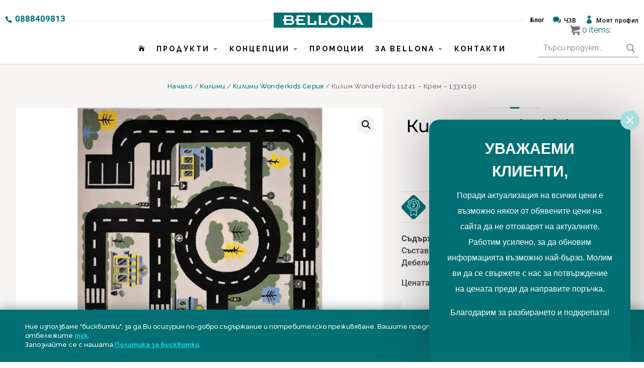

--- FILE ---
content_type: text/html; charset=UTF-8
request_url: https://bellonabulgaria.bg/produkt/kilim-wonderkids-11241-krem-133-190/
body_size: 54539
content:
<!DOCTYPE html>
<html lang="bg-BG" prefix="og: https://ogp.me/ns#">
<head>
	
	<!-- Google tag (gtag.js) --> <script async src="https://www.googletagmanager.com/gtag/js?id=AW-16713915931"></script> <script> window.dataLayer = window.dataLayer || []; function gtag(){dataLayer.push(arguments);} gtag('js', new Date()); gtag('config', 'AW-16713915931'); </script>
	
	<!-- Google tag (gtag.js) -->
<script async src="https://www.googletagmanager.com/gtag/js?id=G-R9GW2J1NB1">
</script>
<script>
  window.dataLayer = window.dataLayer || [];
  function gtag(){dataLayer.push(arguments);}
  gtag('js', new Date());

  gtag('config', 'G-R9GW2J1NB1');
</script>
	
	<meta charset="UTF-8" />
<meta http-equiv="X-UA-Compatible" content="IE=edge">
	<link rel="pingback" href="https://bellonabulgaria.bg/xmlrpc.php" />

	<script type="text/javascript">
		document.documentElement.className = 'js';
	</script>

	<link rel="preconnect" href="https://fonts.gstatic.com" crossorigin /><style id="et-builder-googlefonts-cached-inline">/* Original: https://fonts.googleapis.com/css?family=Montserrat:100,200,300,regular,500,600,700,800,900,100italic,200italic,300italic,italic,500italic,600italic,700italic,800italic,900italic|Roboto:100,100italic,300,300italic,regular,italic,500,500italic,700,700italic,900,900italic&#038;subset=cyrillic,cyrillic-ext,latin,latin-ext,vietnamese,greek,greek-ext&#038;display=swap *//* User Agent: Mozilla/5.0 (Unknown; Linux x86_64) AppleWebKit/538.1 (KHTML, like Gecko) Safari/538.1 Daum/4.1 */@font-face {font-family: 'Montserrat';font-style: italic;font-weight: 100;font-display: swap;src: url(https://fonts.gstatic.com/s/montserrat/v31/JTUFjIg1_i6t8kCHKm459Wx7xQYXK0vOoz6jq6R8aX8.ttf) format('truetype');}@font-face {font-family: 'Montserrat';font-style: italic;font-weight: 200;font-display: swap;src: url(https://fonts.gstatic.com/s/montserrat/v31/JTUFjIg1_i6t8kCHKm459Wx7xQYXK0vOoz6jqyR9aX8.ttf) format('truetype');}@font-face {font-family: 'Montserrat';font-style: italic;font-weight: 300;font-display: swap;src: url(https://fonts.gstatic.com/s/montserrat/v31/JTUFjIg1_i6t8kCHKm459Wx7xQYXK0vOoz6jq_p9aX8.ttf) format('truetype');}@font-face {font-family: 'Montserrat';font-style: italic;font-weight: 400;font-display: swap;src: url(https://fonts.gstatic.com/s/montserrat/v31/JTUFjIg1_i6t8kCHKm459Wx7xQYXK0vOoz6jq6R9aX8.ttf) format('truetype');}@font-face {font-family: 'Montserrat';font-style: italic;font-weight: 500;font-display: swap;src: url(https://fonts.gstatic.com/s/montserrat/v31/JTUFjIg1_i6t8kCHKm459Wx7xQYXK0vOoz6jq5Z9aX8.ttf) format('truetype');}@font-face {font-family: 'Montserrat';font-style: italic;font-weight: 600;font-display: swap;src: url(https://fonts.gstatic.com/s/montserrat/v31/JTUFjIg1_i6t8kCHKm459Wx7xQYXK0vOoz6jq3p6aX8.ttf) format('truetype');}@font-face {font-family: 'Montserrat';font-style: italic;font-weight: 700;font-display: swap;src: url(https://fonts.gstatic.com/s/montserrat/v31/JTUFjIg1_i6t8kCHKm459Wx7xQYXK0vOoz6jq0N6aX8.ttf) format('truetype');}@font-face {font-family: 'Montserrat';font-style: italic;font-weight: 800;font-display: swap;src: url(https://fonts.gstatic.com/s/montserrat/v31/JTUFjIg1_i6t8kCHKm459Wx7xQYXK0vOoz6jqyR6aX8.ttf) format('truetype');}@font-face {font-family: 'Montserrat';font-style: italic;font-weight: 900;font-display: swap;src: url(https://fonts.gstatic.com/s/montserrat/v31/JTUFjIg1_i6t8kCHKm459Wx7xQYXK0vOoz6jqw16aX8.ttf) format('truetype');}@font-face {font-family: 'Montserrat';font-style: normal;font-weight: 100;font-display: swap;src: url(https://fonts.gstatic.com/s/montserrat/v31/JTUHjIg1_i6t8kCHKm4532VJOt5-QNFgpCtr6Uw-.ttf) format('truetype');}@font-face {font-family: 'Montserrat';font-style: normal;font-weight: 200;font-display: swap;src: url(https://fonts.gstatic.com/s/montserrat/v31/JTUHjIg1_i6t8kCHKm4532VJOt5-QNFgpCvr6Ew-.ttf) format('truetype');}@font-face {font-family: 'Montserrat';font-style: normal;font-weight: 300;font-display: swap;src: url(https://fonts.gstatic.com/s/montserrat/v31/JTUHjIg1_i6t8kCHKm4532VJOt5-QNFgpCs16Ew-.ttf) format('truetype');}@font-face {font-family: 'Montserrat';font-style: normal;font-weight: 400;font-display: swap;src: url(https://fonts.gstatic.com/s/montserrat/v31/JTUHjIg1_i6t8kCHKm4532VJOt5-QNFgpCtr6Ew-.ttf) format('truetype');}@font-face {font-family: 'Montserrat';font-style: normal;font-weight: 500;font-display: swap;src: url(https://fonts.gstatic.com/s/montserrat/v31/JTUHjIg1_i6t8kCHKm4532VJOt5-QNFgpCtZ6Ew-.ttf) format('truetype');}@font-face {font-family: 'Montserrat';font-style: normal;font-weight: 600;font-display: swap;src: url(https://fonts.gstatic.com/s/montserrat/v31/JTUHjIg1_i6t8kCHKm4532VJOt5-QNFgpCu170w-.ttf) format('truetype');}@font-face {font-family: 'Montserrat';font-style: normal;font-weight: 700;font-display: swap;src: url(https://fonts.gstatic.com/s/montserrat/v31/JTUHjIg1_i6t8kCHKm4532VJOt5-QNFgpCuM70w-.ttf) format('truetype');}@font-face {font-family: 'Montserrat';font-style: normal;font-weight: 800;font-display: swap;src: url(https://fonts.gstatic.com/s/montserrat/v31/JTUHjIg1_i6t8kCHKm4532VJOt5-QNFgpCvr70w-.ttf) format('truetype');}@font-face {font-family: 'Montserrat';font-style: normal;font-weight: 900;font-display: swap;src: url(https://fonts.gstatic.com/s/montserrat/v31/JTUHjIg1_i6t8kCHKm4532VJOt5-QNFgpCvC70w-.ttf) format('truetype');}@font-face {font-family: 'Roboto';font-style: italic;font-weight: 100;font-stretch: normal;font-display: swap;src: url(https://fonts.gstatic.com/s/roboto/v50/KFOKCnqEu92Fr1Mu53ZEC9_Vu3r1gIhOszmOClHrs6ljXfMMLoHRiA8.ttf) format('truetype');}@font-face {font-family: 'Roboto';font-style: italic;font-weight: 300;font-stretch: normal;font-display: swap;src: url(https://fonts.gstatic.com/s/roboto/v50/KFOKCnqEu92Fr1Mu53ZEC9_Vu3r1gIhOszmOClHrs6ljXfMMLt_QiA8.ttf) format('truetype');}@font-face {font-family: 'Roboto';font-style: italic;font-weight: 400;font-stretch: normal;font-display: swap;src: url(https://fonts.gstatic.com/s/roboto/v50/KFOKCnqEu92Fr1Mu53ZEC9_Vu3r1gIhOszmOClHrs6ljXfMMLoHQiA8.ttf) format('truetype');}@font-face {font-family: 'Roboto';font-style: italic;font-weight: 500;font-stretch: normal;font-display: swap;src: url(https://fonts.gstatic.com/s/roboto/v50/KFOKCnqEu92Fr1Mu53ZEC9_Vu3r1gIhOszmOClHrs6ljXfMMLrPQiA8.ttf) format('truetype');}@font-face {font-family: 'Roboto';font-style: italic;font-weight: 700;font-stretch: normal;font-display: swap;src: url(https://fonts.gstatic.com/s/roboto/v50/KFOKCnqEu92Fr1Mu53ZEC9_Vu3r1gIhOszmOClHrs6ljXfMMLmbXiA8.ttf) format('truetype');}@font-face {font-family: 'Roboto';font-style: italic;font-weight: 900;font-stretch: normal;font-display: swap;src: url(https://fonts.gstatic.com/s/roboto/v50/KFOKCnqEu92Fr1Mu53ZEC9_Vu3r1gIhOszmOClHrs6ljXfMMLijXiA8.ttf) format('truetype');}@font-face {font-family: 'Roboto';font-style: normal;font-weight: 100;font-stretch: normal;font-display: swap;src: url(https://fonts.gstatic.com/s/roboto/v50/KFOMCnqEu92Fr1ME7kSn66aGLdTylUAMQXC89YmC2DPNWubEbGmT.ttf) format('truetype');}@font-face {font-family: 'Roboto';font-style: normal;font-weight: 300;font-stretch: normal;font-display: swap;src: url(https://fonts.gstatic.com/s/roboto/v50/KFOMCnqEu92Fr1ME7kSn66aGLdTylUAMQXC89YmC2DPNWuaabWmT.ttf) format('truetype');}@font-face {font-family: 'Roboto';font-style: normal;font-weight: 400;font-stretch: normal;font-display: swap;src: url(https://fonts.gstatic.com/s/roboto/v50/KFOMCnqEu92Fr1ME7kSn66aGLdTylUAMQXC89YmC2DPNWubEbWmT.ttf) format('truetype');}@font-face {font-family: 'Roboto';font-style: normal;font-weight: 500;font-stretch: normal;font-display: swap;src: url(https://fonts.gstatic.com/s/roboto/v50/KFOMCnqEu92Fr1ME7kSn66aGLdTylUAMQXC89YmC2DPNWub2bWmT.ttf) format('truetype');}@font-face {font-family: 'Roboto';font-style: normal;font-weight: 700;font-stretch: normal;font-display: swap;src: url(https://fonts.gstatic.com/s/roboto/v50/KFOMCnqEu92Fr1ME7kSn66aGLdTylUAMQXC89YmC2DPNWuYjammT.ttf) format('truetype');}@font-face {font-family: 'Roboto';font-style: normal;font-weight: 900;font-stretch: normal;font-display: swap;src: url(https://fonts.gstatic.com/s/roboto/v50/KFOMCnqEu92Fr1ME7kSn66aGLdTylUAMQXC89YmC2DPNWuZtammT.ttf) format('truetype');}/* User Agent: Mozilla/5.0 (Windows NT 6.1; WOW64; rv:27.0) Gecko/20100101 Firefox/27.0 */@font-face {font-family: 'Montserrat';font-style: italic;font-weight: 100;font-display: swap;src: url(https://fonts.gstatic.com/l/font?kit=JTUFjIg1_i6t8kCHKm459Wx7xQYXK0vOoz6jq6R8aXw&skey=2d3c1187d5eede0f&v=v31) format('woff');}@font-face {font-family: 'Montserrat';font-style: italic;font-weight: 200;font-display: swap;src: url(https://fonts.gstatic.com/l/font?kit=JTUFjIg1_i6t8kCHKm459Wx7xQYXK0vOoz6jqyR9aXw&skey=2d3c1187d5eede0f&v=v31) format('woff');}@font-face {font-family: 'Montserrat';font-style: italic;font-weight: 300;font-display: swap;src: url(https://fonts.gstatic.com/l/font?kit=JTUFjIg1_i6t8kCHKm459Wx7xQYXK0vOoz6jq_p9aXw&skey=2d3c1187d5eede0f&v=v31) format('woff');}@font-face {font-family: 'Montserrat';font-style: italic;font-weight: 400;font-display: swap;src: url(https://fonts.gstatic.com/l/font?kit=JTUFjIg1_i6t8kCHKm459Wx7xQYXK0vOoz6jq6R9aXw&skey=2d3c1187d5eede0f&v=v31) format('woff');}@font-face {font-family: 'Montserrat';font-style: italic;font-weight: 500;font-display: swap;src: url(https://fonts.gstatic.com/l/font?kit=JTUFjIg1_i6t8kCHKm459Wx7xQYXK0vOoz6jq5Z9aXw&skey=2d3c1187d5eede0f&v=v31) format('woff');}@font-face {font-family: 'Montserrat';font-style: italic;font-weight: 600;font-display: swap;src: url(https://fonts.gstatic.com/l/font?kit=JTUFjIg1_i6t8kCHKm459Wx7xQYXK0vOoz6jq3p6aXw&skey=2d3c1187d5eede0f&v=v31) format('woff');}@font-face {font-family: 'Montserrat';font-style: italic;font-weight: 700;font-display: swap;src: url(https://fonts.gstatic.com/l/font?kit=JTUFjIg1_i6t8kCHKm459Wx7xQYXK0vOoz6jq0N6aXw&skey=2d3c1187d5eede0f&v=v31) format('woff');}@font-face {font-family: 'Montserrat';font-style: italic;font-weight: 800;font-display: swap;src: url(https://fonts.gstatic.com/l/font?kit=JTUFjIg1_i6t8kCHKm459Wx7xQYXK0vOoz6jqyR6aXw&skey=2d3c1187d5eede0f&v=v31) format('woff');}@font-face {font-family: 'Montserrat';font-style: italic;font-weight: 900;font-display: swap;src: url(https://fonts.gstatic.com/l/font?kit=JTUFjIg1_i6t8kCHKm459Wx7xQYXK0vOoz6jqw16aXw&skey=2d3c1187d5eede0f&v=v31) format('woff');}@font-face {font-family: 'Montserrat';font-style: normal;font-weight: 100;font-display: swap;src: url(https://fonts.gstatic.com/l/font?kit=JTUHjIg1_i6t8kCHKm4532VJOt5-QNFgpCtr6Uw9&skey=7bc19f711c0de8f&v=v31) format('woff');}@font-face {font-family: 'Montserrat';font-style: normal;font-weight: 200;font-display: swap;src: url(https://fonts.gstatic.com/l/font?kit=JTUHjIg1_i6t8kCHKm4532VJOt5-QNFgpCvr6Ew9&skey=7bc19f711c0de8f&v=v31) format('woff');}@font-face {font-family: 'Montserrat';font-style: normal;font-weight: 300;font-display: swap;src: url(https://fonts.gstatic.com/l/font?kit=JTUHjIg1_i6t8kCHKm4532VJOt5-QNFgpCs16Ew9&skey=7bc19f711c0de8f&v=v31) format('woff');}@font-face {font-family: 'Montserrat';font-style: normal;font-weight: 400;font-display: swap;src: url(https://fonts.gstatic.com/l/font?kit=JTUHjIg1_i6t8kCHKm4532VJOt5-QNFgpCtr6Ew9&skey=7bc19f711c0de8f&v=v31) format('woff');}@font-face {font-family: 'Montserrat';font-style: normal;font-weight: 500;font-display: swap;src: url(https://fonts.gstatic.com/l/font?kit=JTUHjIg1_i6t8kCHKm4532VJOt5-QNFgpCtZ6Ew9&skey=7bc19f711c0de8f&v=v31) format('woff');}@font-face {font-family: 'Montserrat';font-style: normal;font-weight: 600;font-display: swap;src: url(https://fonts.gstatic.com/l/font?kit=JTUHjIg1_i6t8kCHKm4532VJOt5-QNFgpCu170w9&skey=7bc19f711c0de8f&v=v31) format('woff');}@font-face {font-family: 'Montserrat';font-style: normal;font-weight: 700;font-display: swap;src: url(https://fonts.gstatic.com/l/font?kit=JTUHjIg1_i6t8kCHKm4532VJOt5-QNFgpCuM70w9&skey=7bc19f711c0de8f&v=v31) format('woff');}@font-face {font-family: 'Montserrat';font-style: normal;font-weight: 800;font-display: swap;src: url(https://fonts.gstatic.com/l/font?kit=JTUHjIg1_i6t8kCHKm4532VJOt5-QNFgpCvr70w9&skey=7bc19f711c0de8f&v=v31) format('woff');}@font-face {font-family: 'Montserrat';font-style: normal;font-weight: 900;font-display: swap;src: url(https://fonts.gstatic.com/l/font?kit=JTUHjIg1_i6t8kCHKm4532VJOt5-QNFgpCvC70w9&skey=7bc19f711c0de8f&v=v31) format('woff');}@font-face {font-family: 'Roboto';font-style: italic;font-weight: 100;font-stretch: normal;font-display: swap;src: url(https://fonts.gstatic.com/l/font?kit=KFOKCnqEu92Fr1Mu53ZEC9_Vu3r1gIhOszmOClHrs6ljXfMMLoHRiAw&skey=c608c610063635f9&v=v50) format('woff');}@font-face {font-family: 'Roboto';font-style: italic;font-weight: 300;font-stretch: normal;font-display: swap;src: url(https://fonts.gstatic.com/l/font?kit=KFOKCnqEu92Fr1Mu53ZEC9_Vu3r1gIhOszmOClHrs6ljXfMMLt_QiAw&skey=c608c610063635f9&v=v50) format('woff');}@font-face {font-family: 'Roboto';font-style: italic;font-weight: 400;font-stretch: normal;font-display: swap;src: url(https://fonts.gstatic.com/l/font?kit=KFOKCnqEu92Fr1Mu53ZEC9_Vu3r1gIhOszmOClHrs6ljXfMMLoHQiAw&skey=c608c610063635f9&v=v50) format('woff');}@font-face {font-family: 'Roboto';font-style: italic;font-weight: 500;font-stretch: normal;font-display: swap;src: url(https://fonts.gstatic.com/l/font?kit=KFOKCnqEu92Fr1Mu53ZEC9_Vu3r1gIhOszmOClHrs6ljXfMMLrPQiAw&skey=c608c610063635f9&v=v50) format('woff');}@font-face {font-family: 'Roboto';font-style: italic;font-weight: 700;font-stretch: normal;font-display: swap;src: url(https://fonts.gstatic.com/l/font?kit=KFOKCnqEu92Fr1Mu53ZEC9_Vu3r1gIhOszmOClHrs6ljXfMMLmbXiAw&skey=c608c610063635f9&v=v50) format('woff');}@font-face {font-family: 'Roboto';font-style: italic;font-weight: 900;font-stretch: normal;font-display: swap;src: url(https://fonts.gstatic.com/l/font?kit=KFOKCnqEu92Fr1Mu53ZEC9_Vu3r1gIhOszmOClHrs6ljXfMMLijXiAw&skey=c608c610063635f9&v=v50) format('woff');}@font-face {font-family: 'Roboto';font-style: normal;font-weight: 100;font-stretch: normal;font-display: swap;src: url(https://fonts.gstatic.com/l/font?kit=KFOMCnqEu92Fr1ME7kSn66aGLdTylUAMQXC89YmC2DPNWubEbGmQ&skey=a0a0114a1dcab3ac&v=v50) format('woff');}@font-face {font-family: 'Roboto';font-style: normal;font-weight: 300;font-stretch: normal;font-display: swap;src: url(https://fonts.gstatic.com/l/font?kit=KFOMCnqEu92Fr1ME7kSn66aGLdTylUAMQXC89YmC2DPNWuaabWmQ&skey=a0a0114a1dcab3ac&v=v50) format('woff');}@font-face {font-family: 'Roboto';font-style: normal;font-weight: 400;font-stretch: normal;font-display: swap;src: url(https://fonts.gstatic.com/l/font?kit=KFOMCnqEu92Fr1ME7kSn66aGLdTylUAMQXC89YmC2DPNWubEbWmQ&skey=a0a0114a1dcab3ac&v=v50) format('woff');}@font-face {font-family: 'Roboto';font-style: normal;font-weight: 500;font-stretch: normal;font-display: swap;src: url(https://fonts.gstatic.com/l/font?kit=KFOMCnqEu92Fr1ME7kSn66aGLdTylUAMQXC89YmC2DPNWub2bWmQ&skey=a0a0114a1dcab3ac&v=v50) format('woff');}@font-face {font-family: 'Roboto';font-style: normal;font-weight: 700;font-stretch: normal;font-display: swap;src: url(https://fonts.gstatic.com/l/font?kit=KFOMCnqEu92Fr1ME7kSn66aGLdTylUAMQXC89YmC2DPNWuYjammQ&skey=a0a0114a1dcab3ac&v=v50) format('woff');}@font-face {font-family: 'Roboto';font-style: normal;font-weight: 900;font-stretch: normal;font-display: swap;src: url(https://fonts.gstatic.com/l/font?kit=KFOMCnqEu92Fr1ME7kSn66aGLdTylUAMQXC89YmC2DPNWuZtammQ&skey=a0a0114a1dcab3ac&v=v50) format('woff');}/* User Agent: Mozilla/5.0 (Windows NT 6.3; rv:39.0) Gecko/20100101 Firefox/39.0 */@font-face {font-family: 'Montserrat';font-style: italic;font-weight: 100;font-display: swap;src: url(https://fonts.gstatic.com/s/montserrat/v31/JTUFjIg1_i6t8kCHKm459Wx7xQYXK0vOoz6jq6R8aXo.woff2) format('woff2');}@font-face {font-family: 'Montserrat';font-style: italic;font-weight: 200;font-display: swap;src: url(https://fonts.gstatic.com/s/montserrat/v31/JTUFjIg1_i6t8kCHKm459Wx7xQYXK0vOoz6jqyR9aXo.woff2) format('woff2');}@font-face {font-family: 'Montserrat';font-style: italic;font-weight: 300;font-display: swap;src: url(https://fonts.gstatic.com/s/montserrat/v31/JTUFjIg1_i6t8kCHKm459Wx7xQYXK0vOoz6jq_p9aXo.woff2) format('woff2');}@font-face {font-family: 'Montserrat';font-style: italic;font-weight: 400;font-display: swap;src: url(https://fonts.gstatic.com/s/montserrat/v31/JTUFjIg1_i6t8kCHKm459Wx7xQYXK0vOoz6jq6R9aXo.woff2) format('woff2');}@font-face {font-family: 'Montserrat';font-style: italic;font-weight: 500;font-display: swap;src: url(https://fonts.gstatic.com/s/montserrat/v31/JTUFjIg1_i6t8kCHKm459Wx7xQYXK0vOoz6jq5Z9aXo.woff2) format('woff2');}@font-face {font-family: 'Montserrat';font-style: italic;font-weight: 600;font-display: swap;src: url(https://fonts.gstatic.com/s/montserrat/v31/JTUFjIg1_i6t8kCHKm459Wx7xQYXK0vOoz6jq3p6aXo.woff2) format('woff2');}@font-face {font-family: 'Montserrat';font-style: italic;font-weight: 700;font-display: swap;src: url(https://fonts.gstatic.com/s/montserrat/v31/JTUFjIg1_i6t8kCHKm459Wx7xQYXK0vOoz6jq0N6aXo.woff2) format('woff2');}@font-face {font-family: 'Montserrat';font-style: italic;font-weight: 800;font-display: swap;src: url(https://fonts.gstatic.com/s/montserrat/v31/JTUFjIg1_i6t8kCHKm459Wx7xQYXK0vOoz6jqyR6aXo.woff2) format('woff2');}@font-face {font-family: 'Montserrat';font-style: italic;font-weight: 900;font-display: swap;src: url(https://fonts.gstatic.com/s/montserrat/v31/JTUFjIg1_i6t8kCHKm459Wx7xQYXK0vOoz6jqw16aXo.woff2) format('woff2');}@font-face {font-family: 'Montserrat';font-style: normal;font-weight: 100;font-display: swap;src: url(https://fonts.gstatic.com/s/montserrat/v31/JTUHjIg1_i6t8kCHKm4532VJOt5-QNFgpCtr6Uw7.woff2) format('woff2');}@font-face {font-family: 'Montserrat';font-style: normal;font-weight: 200;font-display: swap;src: url(https://fonts.gstatic.com/s/montserrat/v31/JTUHjIg1_i6t8kCHKm4532VJOt5-QNFgpCvr6Ew7.woff2) format('woff2');}@font-face {font-family: 'Montserrat';font-style: normal;font-weight: 300;font-display: swap;src: url(https://fonts.gstatic.com/s/montserrat/v31/JTUHjIg1_i6t8kCHKm4532VJOt5-QNFgpCs16Ew7.woff2) format('woff2');}@font-face {font-family: 'Montserrat';font-style: normal;font-weight: 400;font-display: swap;src: url(https://fonts.gstatic.com/s/montserrat/v31/JTUHjIg1_i6t8kCHKm4532VJOt5-QNFgpCtr6Ew7.woff2) format('woff2');}@font-face {font-family: 'Montserrat';font-style: normal;font-weight: 500;font-display: swap;src: url(https://fonts.gstatic.com/s/montserrat/v31/JTUHjIg1_i6t8kCHKm4532VJOt5-QNFgpCtZ6Ew7.woff2) format('woff2');}@font-face {font-family: 'Montserrat';font-style: normal;font-weight: 600;font-display: swap;src: url(https://fonts.gstatic.com/s/montserrat/v31/JTUHjIg1_i6t8kCHKm4532VJOt5-QNFgpCu170w7.woff2) format('woff2');}@font-face {font-family: 'Montserrat';font-style: normal;font-weight: 700;font-display: swap;src: url(https://fonts.gstatic.com/s/montserrat/v31/JTUHjIg1_i6t8kCHKm4532VJOt5-QNFgpCuM70w7.woff2) format('woff2');}@font-face {font-family: 'Montserrat';font-style: normal;font-weight: 800;font-display: swap;src: url(https://fonts.gstatic.com/s/montserrat/v31/JTUHjIg1_i6t8kCHKm4532VJOt5-QNFgpCvr70w7.woff2) format('woff2');}@font-face {font-family: 'Montserrat';font-style: normal;font-weight: 900;font-display: swap;src: url(https://fonts.gstatic.com/s/montserrat/v31/JTUHjIg1_i6t8kCHKm4532VJOt5-QNFgpCvC70w7.woff2) format('woff2');}@font-face {font-family: 'Roboto';font-style: italic;font-weight: 100;font-stretch: normal;font-display: swap;src: url(https://fonts.gstatic.com/s/roboto/v50/KFOKCnqEu92Fr1Mu53ZEC9_Vu3r1gIhOszmOClHrs6ljXfMMLoHRiAo.woff2) format('woff2');}@font-face {font-family: 'Roboto';font-style: italic;font-weight: 300;font-stretch: normal;font-display: swap;src: url(https://fonts.gstatic.com/s/roboto/v50/KFOKCnqEu92Fr1Mu53ZEC9_Vu3r1gIhOszmOClHrs6ljXfMMLt_QiAo.woff2) format('woff2');}@font-face {font-family: 'Roboto';font-style: italic;font-weight: 400;font-stretch: normal;font-display: swap;src: url(https://fonts.gstatic.com/s/roboto/v50/KFOKCnqEu92Fr1Mu53ZEC9_Vu3r1gIhOszmOClHrs6ljXfMMLoHQiAo.woff2) format('woff2');}@font-face {font-family: 'Roboto';font-style: italic;font-weight: 500;font-stretch: normal;font-display: swap;src: url(https://fonts.gstatic.com/s/roboto/v50/KFOKCnqEu92Fr1Mu53ZEC9_Vu3r1gIhOszmOClHrs6ljXfMMLrPQiAo.woff2) format('woff2');}@font-face {font-family: 'Roboto';font-style: italic;font-weight: 700;font-stretch: normal;font-display: swap;src: url(https://fonts.gstatic.com/s/roboto/v50/KFOKCnqEu92Fr1Mu53ZEC9_Vu3r1gIhOszmOClHrs6ljXfMMLmbXiAo.woff2) format('woff2');}@font-face {font-family: 'Roboto';font-style: italic;font-weight: 900;font-stretch: normal;font-display: swap;src: url(https://fonts.gstatic.com/s/roboto/v50/KFOKCnqEu92Fr1Mu53ZEC9_Vu3r1gIhOszmOClHrs6ljXfMMLijXiAo.woff2) format('woff2');}@font-face {font-family: 'Roboto';font-style: normal;font-weight: 100;font-stretch: normal;font-display: swap;src: url(https://fonts.gstatic.com/s/roboto/v50/KFOMCnqEu92Fr1ME7kSn66aGLdTylUAMQXC89YmC2DPNWubEbGmW.woff2) format('woff2');}@font-face {font-family: 'Roboto';font-style: normal;font-weight: 300;font-stretch: normal;font-display: swap;src: url(https://fonts.gstatic.com/s/roboto/v50/KFOMCnqEu92Fr1ME7kSn66aGLdTylUAMQXC89YmC2DPNWuaabWmW.woff2) format('woff2');}@font-face {font-family: 'Roboto';font-style: normal;font-weight: 400;font-stretch: normal;font-display: swap;src: url(https://fonts.gstatic.com/s/roboto/v50/KFOMCnqEu92Fr1ME7kSn66aGLdTylUAMQXC89YmC2DPNWubEbWmW.woff2) format('woff2');}@font-face {font-family: 'Roboto';font-style: normal;font-weight: 500;font-stretch: normal;font-display: swap;src: url(https://fonts.gstatic.com/s/roboto/v50/KFOMCnqEu92Fr1ME7kSn66aGLdTylUAMQXC89YmC2DPNWub2bWmW.woff2) format('woff2');}@font-face {font-family: 'Roboto';font-style: normal;font-weight: 700;font-stretch: normal;font-display: swap;src: url(https://fonts.gstatic.com/s/roboto/v50/KFOMCnqEu92Fr1ME7kSn66aGLdTylUAMQXC89YmC2DPNWuYjammW.woff2) format('woff2');}@font-face {font-family: 'Roboto';font-style: normal;font-weight: 900;font-stretch: normal;font-display: swap;src: url(https://fonts.gstatic.com/s/roboto/v50/KFOMCnqEu92Fr1ME7kSn66aGLdTylUAMQXC89YmC2DPNWuZtammW.woff2) format('woff2');}</style>
<!-- Search Engine Optimization by Rank Math - https://rankmath.com/ -->
<title>Килим Wonderkids 11241 - Крем - 133х190 - BELLONA</title>
<meta name="description" content="Съдържание на килима: Състав: 100% полипропилен Дебелина на килима – 10 мм. Цената е за килим с размер 133/190."/>
<meta name="robots" content="follow, index, max-snippet:-1, max-video-preview:-1, max-image-preview:large"/>
<link rel="canonical" href="https://bellonabulgaria.bg/produkt/kilim-wonderkids-11241-krem-133-190/" />
<meta property="og:locale" content="bg_BG" />
<meta property="og:type" content="product" />
<meta property="og:title" content="Килим Wonderkids 11241 - Крем - 133х190 - BELLONA" />
<meta property="og:description" content="Съдържание на килима: Състав: 100% полипропилен Дебелина на килима – 10 мм. Цената е за килим с размер 133/190." />
<meta property="og:url" content="https://bellonabulgaria.bg/produkt/kilim-wonderkids-11241-krem-133-190/" />
<meta property="og:site_name" content="Магазин за мебели и обзавеждане | BELLONA" />
<meta property="og:updated_time" content="2024-02-10T16:34:28+02:00" />
<meta property="og:image" content="https://bellonabulgaria.bg/wp-content/uploads/2022/02/wonderkids-11241-krem.webp" />
<meta property="og:image:secure_url" content="https://bellonabulgaria.bg/wp-content/uploads/2022/02/wonderkids-11241-krem.webp" />
<meta property="og:image:width" content="1200" />
<meta property="og:image:height" content="1200" />
<meta property="og:image:alt" content="Килим Wonderkids 11241 &#8211; Крем &#8211; 133х190" />
<meta property="og:image:type" content="image/webp" />
<meta property="product:price:amount" content="81.3" />
<meta property="product:price:currency" content="EUR" />
<meta property="product:availability" content="instock" />
<meta name="twitter:card" content="summary_large_image" />
<meta name="twitter:title" content="Килим Wonderkids 11241 - Крем - 133х190 - BELLONA" />
<meta name="twitter:description" content="Съдържание на килима: Състав: 100% полипропилен Дебелина на килима – 10 мм. Цената е за килим с размер 133/190." />
<meta name="twitter:image" content="https://bellonabulgaria.bg/wp-content/uploads/2022/02/wonderkids-11241-krem.webp" />
<meta name="twitter:label1" content="Price" />
<meta name="twitter:data1" content="&euro;&nbsp;81,30" />
<meta name="twitter:label2" content="Availability" />
<meta name="twitter:data2" content="Налично за предварителни продажби" />
<script type="application/ld+json" class="rank-math-schema">{"@context":"https://schema.org","@graph":[{"@type":"Organization","@id":"https://bellonabulgaria.bg/#organization","name":"\u041c\u0430\u0433\u0430\u0437\u0438\u043d \u0437\u0430 \u043c\u0435\u0431\u0435\u043b\u0438 \u0438 \u043e\u0431\u0437\u0430\u0432\u0435\u0436\u0434\u0430\u043d\u0435 | BELLONA","url":"https://bellonabulgaria.bg","logo":{"@type":"ImageObject","@id":"https://bellonabulgaria.bg/#logo","url":"https://bellonabulgaria.bg/wp-content/uploads/2020/12/bellona-logo.png","contentUrl":"https://bellonabulgaria.bg/wp-content/uploads/2020/12/bellona-logo.png","caption":"\u041c\u0430\u0433\u0430\u0437\u0438\u043d \u0437\u0430 \u043c\u0435\u0431\u0435\u043b\u0438 \u0438 \u043e\u0431\u0437\u0430\u0432\u0435\u0436\u0434\u0430\u043d\u0435 | BELLONA","inLanguage":"bg-BG","width":"320","height":"49"}},{"@type":"WebSite","@id":"https://bellonabulgaria.bg/#website","url":"https://bellonabulgaria.bg","name":"\u041c\u0430\u0433\u0430\u0437\u0438\u043d \u0437\u0430 \u043c\u0435\u0431\u0435\u043b\u0438 \u0438 \u043e\u0431\u0437\u0430\u0432\u0435\u0436\u0434\u0430\u043d\u0435 | BELLONA","alternateName":"BELLONA","publisher":{"@id":"https://bellonabulgaria.bg/#organization"},"inLanguage":"bg-BG"},{"@type":"ImageObject","@id":"https://bellonabulgaria.bg/wp-content/uploads/2022/02/wonderkids-11241-krem.webp","url":"https://bellonabulgaria.bg/wp-content/uploads/2022/02/wonderkids-11241-krem.webp","width":"1200","height":"1200","inLanguage":"bg-BG"},{"@type":"ItemPage","@id":"https://bellonabulgaria.bg/produkt/kilim-wonderkids-11241-krem-133-190/#webpage","url":"https://bellonabulgaria.bg/produkt/kilim-wonderkids-11241-krem-133-190/","name":"\u041a\u0438\u043b\u0438\u043c Wonderkids 11241 - \u041a\u0440\u0435\u043c - 133\u0445190 - BELLONA","datePublished":"2022-02-11T12:13:51+02:00","dateModified":"2024-02-10T16:34:28+02:00","isPartOf":{"@id":"https://bellonabulgaria.bg/#website"},"primaryImageOfPage":{"@id":"https://bellonabulgaria.bg/wp-content/uploads/2022/02/wonderkids-11241-krem.webp"},"inLanguage":"bg-BG"},{"@type":"Product","name":"\u041a\u0438\u043b\u0438\u043c Wonderkids 11241 - \u041a\u0440\u0435\u043c - 133\u0445190 - BELLONA","description":"\u0421\u044a\u0434\u044a\u0440\u0436\u0430\u043d\u0438\u0435 \u043d\u0430 \u043a\u0438\u043b\u0438\u043c\u0430: \u0421\u044a\u0441\u0442\u0430\u0432: 100% \u043f\u043e\u043b\u0438\u043f\u0440\u043e\u043f\u0438\u043b\u0435\u043d \u0414\u0435\u0431\u0435\u043b\u0438\u043d\u0430 \u043d\u0430 \u043a\u0438\u043b\u0438\u043c\u0430 \u2013 10 \u043c\u043c. \u0426\u0435\u043d\u0430\u0442\u0430 \u0435 \u0437\u0430 \u043a\u0438\u043b\u0438\u043c \u0441 \u0440\u0430\u0437\u043c\u0435\u0440 133/190.","category":"\u041a\u0438\u043b\u0438\u043c\u0438","mainEntityOfPage":{"@id":"https://bellonabulgaria.bg/produkt/kilim-wonderkids-11241-krem-133-190/#webpage"},"image":[{"@type":"ImageObject","url":"https://bellonabulgaria.bg/wp-content/uploads/2022/02/wonderkids-11241-krem.webp","height":"1200","width":"1200"},{"@type":"ImageObject","url":"https://bellonabulgaria.bg/wp-content/uploads/2022/02/wonderkids-11241-krem2.webp","height":"1200","width":"1200"},{"@type":"ImageObject","url":"https://bellonabulgaria.bg/wp-content/uploads/2022/02/wonderkids-11241-krem1.webp","height":"1200","width":"1200"}],"offers":{"@type":"Offer","price":"81.30","priceCurrency":"EUR","priceValidUntil":"2027-12-31","availability":"http://schema.org/BackOrder","itemCondition":"NewCondition","url":"https://bellonabulgaria.bg/produkt/kilim-wonderkids-11241-krem-133-190/","seller":{"@type":"Organization","@id":"https://bellonabulgaria.bg/","name":"\u041c\u0430\u0433\u0430\u0437\u0438\u043d \u0437\u0430 \u043c\u0435\u0431\u0435\u043b\u0438 \u0438 \u043e\u0431\u0437\u0430\u0432\u0435\u0436\u0434\u0430\u043d\u0435 | BELLONA","url":"https://bellonabulgaria.bg","logo":"https://bellonabulgaria.bg/wp-content/uploads/2020/12/bellona-logo.png"}},"@id":"https://bellonabulgaria.bg/produkt/kilim-wonderkids-11241-krem-133-190/#richSnippet"}]}</script>
<!-- /Rank Math WordPress SEO plugin -->

<script type='application/javascript'  id='pys-version-script'>console.log('PixelYourSite Free version 11.1.5.1');</script>
<link rel='dns-prefetch' href='//www.googletagmanager.com' />
<link rel="alternate" type="application/rss+xml" title="BELLONA &raquo; Поток" href="https://bellonabulgaria.bg/feed/" />
<link rel="alternate" type="application/rss+xml" title="BELLONA &raquo; поток за коментари" href="https://bellonabulgaria.bg/comments/feed/" />
<link rel="alternate" type="application/rss+xml" title="BELLONA &raquo; поток за коментари на Килим Wonderkids 11241 &#8211; Крем &#8211; 133х190" href="https://bellonabulgaria.bg/produkt/kilim-wonderkids-11241-krem-133-190/feed/" />
<link rel="alternate" title="oEmbed (JSON)" type="application/json+oembed" href="https://bellonabulgaria.bg/wp-json/oembed/1.0/embed?url=https%3A%2F%2Fbellonabulgaria.bg%2Fprodukt%2Fkilim-wonderkids-11241-krem-133-190%2F" />
<link rel="alternate" title="oEmbed (XML)" type="text/xml+oembed" href="https://bellonabulgaria.bg/wp-json/oembed/1.0/embed?url=https%3A%2F%2Fbellonabulgaria.bg%2Fprodukt%2Fkilim-wonderkids-11241-krem-133-190%2F&#038;format=xml" />
<meta content="BELLONA Child Theme v.1.0.0" name="generator"/><style id='wp-img-auto-sizes-contain-inline-css' type='text/css'>
img:is([sizes=auto i],[sizes^="auto," i]){contain-intrinsic-size:3000px 1500px}
/*# sourceURL=wp-img-auto-sizes-contain-inline-css */
</style>
<link rel='stylesheet' id='festi-cart-styles-css' href='//bellonabulgaria.bg/wp-content/plugins/woocommerce-woocartpro/static/styles/frontend/style.css?ver=2.5' type='text/css' media='all' />
<link rel='stylesheet' id='festi-cart-cart-customize-style-css' href='//bellonabulgaria.bg/wp-content/plugins/woocommerce-woocartpro/static/styles/frontend/customize/cart_customize_style.css?1768758289&#038;ver=1768758289' type='text/css' media='all' />
<link rel='stylesheet' id='festi-cart-dropdown-list-customize-style-css' href='//bellonabulgaria.bg/wp-content/plugins/woocommerce-woocartpro/static/styles/frontend/customize/dropdown_list_customize_style.css?1768758289&#038;ver=1768758289' type='text/css' media='all' />
<link rel='stylesheet' id='festi-cart-widget-customize-style-css' href='//bellonabulgaria.bg/wp-content/plugins/woocommerce-woocartpro/static/styles/frontend/customize/widget_customize_style.css?1768758289&#038;ver=1768758289' type='text/css' media='all' />
<link rel='stylesheet' id='festi-cart-popup-customize-style-css' href='//bellonabulgaria.bg/wp-content/plugins/woocommerce-woocartpro/static/styles/frontend/customize/popup_customize_style.css?1768758289&#038;ver=1768758289' type='text/css' media='all' />
<style id='wp-block-library-inline-css' type='text/css'>
:root{--wp-block-synced-color:#7a00df;--wp-block-synced-color--rgb:122,0,223;--wp-bound-block-color:var(--wp-block-synced-color);--wp-editor-canvas-background:#ddd;--wp-admin-theme-color:#007cba;--wp-admin-theme-color--rgb:0,124,186;--wp-admin-theme-color-darker-10:#006ba1;--wp-admin-theme-color-darker-10--rgb:0,107,160.5;--wp-admin-theme-color-darker-20:#005a87;--wp-admin-theme-color-darker-20--rgb:0,90,135;--wp-admin-border-width-focus:2px}@media (min-resolution:192dpi){:root{--wp-admin-border-width-focus:1.5px}}.wp-element-button{cursor:pointer}:root .has-very-light-gray-background-color{background-color:#eee}:root .has-very-dark-gray-background-color{background-color:#313131}:root .has-very-light-gray-color{color:#eee}:root .has-very-dark-gray-color{color:#313131}:root .has-vivid-green-cyan-to-vivid-cyan-blue-gradient-background{background:linear-gradient(135deg,#00d084,#0693e3)}:root .has-purple-crush-gradient-background{background:linear-gradient(135deg,#34e2e4,#4721fb 50%,#ab1dfe)}:root .has-hazy-dawn-gradient-background{background:linear-gradient(135deg,#faaca8,#dad0ec)}:root .has-subdued-olive-gradient-background{background:linear-gradient(135deg,#fafae1,#67a671)}:root .has-atomic-cream-gradient-background{background:linear-gradient(135deg,#fdd79a,#004a59)}:root .has-nightshade-gradient-background{background:linear-gradient(135deg,#330968,#31cdcf)}:root .has-midnight-gradient-background{background:linear-gradient(135deg,#020381,#2874fc)}:root{--wp--preset--font-size--normal:16px;--wp--preset--font-size--huge:42px}.has-regular-font-size{font-size:1em}.has-larger-font-size{font-size:2.625em}.has-normal-font-size{font-size:var(--wp--preset--font-size--normal)}.has-huge-font-size{font-size:var(--wp--preset--font-size--huge)}.has-text-align-center{text-align:center}.has-text-align-left{text-align:left}.has-text-align-right{text-align:right}.has-fit-text{white-space:nowrap!important}#end-resizable-editor-section{display:none}.aligncenter{clear:both}.items-justified-left{justify-content:flex-start}.items-justified-center{justify-content:center}.items-justified-right{justify-content:flex-end}.items-justified-space-between{justify-content:space-between}.screen-reader-text{border:0;clip-path:inset(50%);height:1px;margin:-1px;overflow:hidden;padding:0;position:absolute;width:1px;word-wrap:normal!important}.screen-reader-text:focus{background-color:#ddd;clip-path:none;color:#444;display:block;font-size:1em;height:auto;left:5px;line-height:normal;padding:15px 23px 14px;text-decoration:none;top:5px;width:auto;z-index:100000}html :where(.has-border-color){border-style:solid}html :where([style*=border-top-color]){border-top-style:solid}html :where([style*=border-right-color]){border-right-style:solid}html :where([style*=border-bottom-color]){border-bottom-style:solid}html :where([style*=border-left-color]){border-left-style:solid}html :where([style*=border-width]){border-style:solid}html :where([style*=border-top-width]){border-top-style:solid}html :where([style*=border-right-width]){border-right-style:solid}html :where([style*=border-bottom-width]){border-bottom-style:solid}html :where([style*=border-left-width]){border-left-style:solid}html :where(img[class*=wp-image-]){height:auto;max-width:100%}:where(figure){margin:0 0 1em}html :where(.is-position-sticky){--wp-admin--admin-bar--position-offset:var(--wp-admin--admin-bar--height,0px)}@media screen and (max-width:600px){html :where(.is-position-sticky){--wp-admin--admin-bar--position-offset:0px}}

/*# sourceURL=wp-block-library-inline-css */
</style><link rel='stylesheet' id='wc-blocks-style-css' href='https://bellonabulgaria.bg/wp-content/plugins/woocommerce/assets/client/blocks/wc-blocks.css?ver=wc-10.2.3' type='text/css' media='all' />
<style id='global-styles-inline-css' type='text/css'>
:root{--wp--preset--aspect-ratio--square: 1;--wp--preset--aspect-ratio--4-3: 4/3;--wp--preset--aspect-ratio--3-4: 3/4;--wp--preset--aspect-ratio--3-2: 3/2;--wp--preset--aspect-ratio--2-3: 2/3;--wp--preset--aspect-ratio--16-9: 16/9;--wp--preset--aspect-ratio--9-16: 9/16;--wp--preset--color--black: #000000;--wp--preset--color--cyan-bluish-gray: #abb8c3;--wp--preset--color--white: #ffffff;--wp--preset--color--pale-pink: #f78da7;--wp--preset--color--vivid-red: #cf2e2e;--wp--preset--color--luminous-vivid-orange: #ff6900;--wp--preset--color--luminous-vivid-amber: #fcb900;--wp--preset--color--light-green-cyan: #7bdcb5;--wp--preset--color--vivid-green-cyan: #00d084;--wp--preset--color--pale-cyan-blue: #8ed1fc;--wp--preset--color--vivid-cyan-blue: #0693e3;--wp--preset--color--vivid-purple: #9b51e0;--wp--preset--gradient--vivid-cyan-blue-to-vivid-purple: linear-gradient(135deg,rgb(6,147,227) 0%,rgb(155,81,224) 100%);--wp--preset--gradient--light-green-cyan-to-vivid-green-cyan: linear-gradient(135deg,rgb(122,220,180) 0%,rgb(0,208,130) 100%);--wp--preset--gradient--luminous-vivid-amber-to-luminous-vivid-orange: linear-gradient(135deg,rgb(252,185,0) 0%,rgb(255,105,0) 100%);--wp--preset--gradient--luminous-vivid-orange-to-vivid-red: linear-gradient(135deg,rgb(255,105,0) 0%,rgb(207,46,46) 100%);--wp--preset--gradient--very-light-gray-to-cyan-bluish-gray: linear-gradient(135deg,rgb(238,238,238) 0%,rgb(169,184,195) 100%);--wp--preset--gradient--cool-to-warm-spectrum: linear-gradient(135deg,rgb(74,234,220) 0%,rgb(151,120,209) 20%,rgb(207,42,186) 40%,rgb(238,44,130) 60%,rgb(251,105,98) 80%,rgb(254,248,76) 100%);--wp--preset--gradient--blush-light-purple: linear-gradient(135deg,rgb(255,206,236) 0%,rgb(152,150,240) 100%);--wp--preset--gradient--blush-bordeaux: linear-gradient(135deg,rgb(254,205,165) 0%,rgb(254,45,45) 50%,rgb(107,0,62) 100%);--wp--preset--gradient--luminous-dusk: linear-gradient(135deg,rgb(255,203,112) 0%,rgb(199,81,192) 50%,rgb(65,88,208) 100%);--wp--preset--gradient--pale-ocean: linear-gradient(135deg,rgb(255,245,203) 0%,rgb(182,227,212) 50%,rgb(51,167,181) 100%);--wp--preset--gradient--electric-grass: linear-gradient(135deg,rgb(202,248,128) 0%,rgb(113,206,126) 100%);--wp--preset--gradient--midnight: linear-gradient(135deg,rgb(2,3,129) 0%,rgb(40,116,252) 100%);--wp--preset--font-size--small: 13px;--wp--preset--font-size--medium: 20px;--wp--preset--font-size--large: 36px;--wp--preset--font-size--x-large: 42px;--wp--preset--spacing--20: 0.44rem;--wp--preset--spacing--30: 0.67rem;--wp--preset--spacing--40: 1rem;--wp--preset--spacing--50: 1.5rem;--wp--preset--spacing--60: 2.25rem;--wp--preset--spacing--70: 3.38rem;--wp--preset--spacing--80: 5.06rem;--wp--preset--shadow--natural: 6px 6px 9px rgba(0, 0, 0, 0.2);--wp--preset--shadow--deep: 12px 12px 50px rgba(0, 0, 0, 0.4);--wp--preset--shadow--sharp: 6px 6px 0px rgba(0, 0, 0, 0.2);--wp--preset--shadow--outlined: 6px 6px 0px -3px rgb(255, 255, 255), 6px 6px rgb(0, 0, 0);--wp--preset--shadow--crisp: 6px 6px 0px rgb(0, 0, 0);}:root { --wp--style--global--content-size: 823px;--wp--style--global--wide-size: 1080px; }:where(body) { margin: 0; }.wp-site-blocks > .alignleft { float: left; margin-right: 2em; }.wp-site-blocks > .alignright { float: right; margin-left: 2em; }.wp-site-blocks > .aligncenter { justify-content: center; margin-left: auto; margin-right: auto; }:where(.is-layout-flex){gap: 0.5em;}:where(.is-layout-grid){gap: 0.5em;}.is-layout-flow > .alignleft{float: left;margin-inline-start: 0;margin-inline-end: 2em;}.is-layout-flow > .alignright{float: right;margin-inline-start: 2em;margin-inline-end: 0;}.is-layout-flow > .aligncenter{margin-left: auto !important;margin-right: auto !important;}.is-layout-constrained > .alignleft{float: left;margin-inline-start: 0;margin-inline-end: 2em;}.is-layout-constrained > .alignright{float: right;margin-inline-start: 2em;margin-inline-end: 0;}.is-layout-constrained > .aligncenter{margin-left: auto !important;margin-right: auto !important;}.is-layout-constrained > :where(:not(.alignleft):not(.alignright):not(.alignfull)){max-width: var(--wp--style--global--content-size);margin-left: auto !important;margin-right: auto !important;}.is-layout-constrained > .alignwide{max-width: var(--wp--style--global--wide-size);}body .is-layout-flex{display: flex;}.is-layout-flex{flex-wrap: wrap;align-items: center;}.is-layout-flex > :is(*, div){margin: 0;}body .is-layout-grid{display: grid;}.is-layout-grid > :is(*, div){margin: 0;}body{padding-top: 0px;padding-right: 0px;padding-bottom: 0px;padding-left: 0px;}a:where(:not(.wp-element-button)){text-decoration: underline;}:root :where(.wp-element-button, .wp-block-button__link){background-color: #32373c;border-width: 0;color: #fff;font-family: inherit;font-size: inherit;font-style: inherit;font-weight: inherit;letter-spacing: inherit;line-height: inherit;padding-top: calc(0.667em + 2px);padding-right: calc(1.333em + 2px);padding-bottom: calc(0.667em + 2px);padding-left: calc(1.333em + 2px);text-decoration: none;text-transform: inherit;}.has-black-color{color: var(--wp--preset--color--black) !important;}.has-cyan-bluish-gray-color{color: var(--wp--preset--color--cyan-bluish-gray) !important;}.has-white-color{color: var(--wp--preset--color--white) !important;}.has-pale-pink-color{color: var(--wp--preset--color--pale-pink) !important;}.has-vivid-red-color{color: var(--wp--preset--color--vivid-red) !important;}.has-luminous-vivid-orange-color{color: var(--wp--preset--color--luminous-vivid-orange) !important;}.has-luminous-vivid-amber-color{color: var(--wp--preset--color--luminous-vivid-amber) !important;}.has-light-green-cyan-color{color: var(--wp--preset--color--light-green-cyan) !important;}.has-vivid-green-cyan-color{color: var(--wp--preset--color--vivid-green-cyan) !important;}.has-pale-cyan-blue-color{color: var(--wp--preset--color--pale-cyan-blue) !important;}.has-vivid-cyan-blue-color{color: var(--wp--preset--color--vivid-cyan-blue) !important;}.has-vivid-purple-color{color: var(--wp--preset--color--vivid-purple) !important;}.has-black-background-color{background-color: var(--wp--preset--color--black) !important;}.has-cyan-bluish-gray-background-color{background-color: var(--wp--preset--color--cyan-bluish-gray) !important;}.has-white-background-color{background-color: var(--wp--preset--color--white) !important;}.has-pale-pink-background-color{background-color: var(--wp--preset--color--pale-pink) !important;}.has-vivid-red-background-color{background-color: var(--wp--preset--color--vivid-red) !important;}.has-luminous-vivid-orange-background-color{background-color: var(--wp--preset--color--luminous-vivid-orange) !important;}.has-luminous-vivid-amber-background-color{background-color: var(--wp--preset--color--luminous-vivid-amber) !important;}.has-light-green-cyan-background-color{background-color: var(--wp--preset--color--light-green-cyan) !important;}.has-vivid-green-cyan-background-color{background-color: var(--wp--preset--color--vivid-green-cyan) !important;}.has-pale-cyan-blue-background-color{background-color: var(--wp--preset--color--pale-cyan-blue) !important;}.has-vivid-cyan-blue-background-color{background-color: var(--wp--preset--color--vivid-cyan-blue) !important;}.has-vivid-purple-background-color{background-color: var(--wp--preset--color--vivid-purple) !important;}.has-black-border-color{border-color: var(--wp--preset--color--black) !important;}.has-cyan-bluish-gray-border-color{border-color: var(--wp--preset--color--cyan-bluish-gray) !important;}.has-white-border-color{border-color: var(--wp--preset--color--white) !important;}.has-pale-pink-border-color{border-color: var(--wp--preset--color--pale-pink) !important;}.has-vivid-red-border-color{border-color: var(--wp--preset--color--vivid-red) !important;}.has-luminous-vivid-orange-border-color{border-color: var(--wp--preset--color--luminous-vivid-orange) !important;}.has-luminous-vivid-amber-border-color{border-color: var(--wp--preset--color--luminous-vivid-amber) !important;}.has-light-green-cyan-border-color{border-color: var(--wp--preset--color--light-green-cyan) !important;}.has-vivid-green-cyan-border-color{border-color: var(--wp--preset--color--vivid-green-cyan) !important;}.has-pale-cyan-blue-border-color{border-color: var(--wp--preset--color--pale-cyan-blue) !important;}.has-vivid-cyan-blue-border-color{border-color: var(--wp--preset--color--vivid-cyan-blue) !important;}.has-vivid-purple-border-color{border-color: var(--wp--preset--color--vivid-purple) !important;}.has-vivid-cyan-blue-to-vivid-purple-gradient-background{background: var(--wp--preset--gradient--vivid-cyan-blue-to-vivid-purple) !important;}.has-light-green-cyan-to-vivid-green-cyan-gradient-background{background: var(--wp--preset--gradient--light-green-cyan-to-vivid-green-cyan) !important;}.has-luminous-vivid-amber-to-luminous-vivid-orange-gradient-background{background: var(--wp--preset--gradient--luminous-vivid-amber-to-luminous-vivid-orange) !important;}.has-luminous-vivid-orange-to-vivid-red-gradient-background{background: var(--wp--preset--gradient--luminous-vivid-orange-to-vivid-red) !important;}.has-very-light-gray-to-cyan-bluish-gray-gradient-background{background: var(--wp--preset--gradient--very-light-gray-to-cyan-bluish-gray) !important;}.has-cool-to-warm-spectrum-gradient-background{background: var(--wp--preset--gradient--cool-to-warm-spectrum) !important;}.has-blush-light-purple-gradient-background{background: var(--wp--preset--gradient--blush-light-purple) !important;}.has-blush-bordeaux-gradient-background{background: var(--wp--preset--gradient--blush-bordeaux) !important;}.has-luminous-dusk-gradient-background{background: var(--wp--preset--gradient--luminous-dusk) !important;}.has-pale-ocean-gradient-background{background: var(--wp--preset--gradient--pale-ocean) !important;}.has-electric-grass-gradient-background{background: var(--wp--preset--gradient--electric-grass) !important;}.has-midnight-gradient-background{background: var(--wp--preset--gradient--midnight) !important;}.has-small-font-size{font-size: var(--wp--preset--font-size--small) !important;}.has-medium-font-size{font-size: var(--wp--preset--font-size--medium) !important;}.has-large-font-size{font-size: var(--wp--preset--font-size--large) !important;}.has-x-large-font-size{font-size: var(--wp--preset--font-size--x-large) !important;}
/*# sourceURL=global-styles-inline-css */
</style>

<link rel='stylesheet' id='uni_style-css' href='https://bellonabulgaria.bg/wp-content/plugins/unipayment/includes/../css/uni_style.css?ver=1.0.0' type='text/css' media='all' />
<link rel='stylesheet' id='woocommerce-advanced-product-labels-css' href='https://bellonabulgaria.bg/wp-content/plugins/woocommerce-advanced-product-labels/assets/front-end/css/woocommerce-advanced-product-labels.min.css?ver=1.2.1' type='text/css' media='all' />
<link rel='stylesheet' id='woof-css' href='https://bellonabulgaria.bg/wp-content/plugins/woocommerce-products-filter/css/front.css?ver=2.2.7' type='text/css' media='all' />
<style id='woof-inline-css' type='text/css'>

.woof_products_top_panel li span, .woof_products_top_panel2 li span{background: url(https://bellonabulgaria.bg/wp-content/plugins/woocommerce-products-filter/img/delete.png);background-size: 14px 14px;background-repeat: no-repeat;background-position: right;}
.woof_edit_view{
                    display: none;
                }

/*# sourceURL=woof-inline-css */
</style>
<link rel='stylesheet' id='chosen-drop-down-css' href='https://bellonabulgaria.bg/wp-content/plugins/woocommerce-products-filter/js/chosen/chosen.min.css?ver=2.2.7' type='text/css' media='all' />
<link rel='stylesheet' id='icheck-jquery-color-css' href='https://bellonabulgaria.bg/wp-content/plugins/woocommerce-products-filter/js/icheck/skins/flat/aero.css?ver=2.2.7' type='text/css' media='all' />
<link rel='stylesheet' id='woof_by_onsales_html_items-css' href='https://bellonabulgaria.bg/wp-content/plugins/woocommerce-products-filter/ext/by_onsales/css/by_onsales.css?ver=2.2.7' type='text/css' media='all' />
<link rel='stylesheet' id='photoswipe-css' href='https://bellonabulgaria.bg/wp-content/plugins/woocommerce/assets/css/photoswipe/photoswipe.min.css?ver=10.2.3' type='text/css' media='all' />
<link rel='stylesheet' id='photoswipe-default-skin-css' href='https://bellonabulgaria.bg/wp-content/plugins/woocommerce/assets/css/photoswipe/default-skin/default-skin.min.css?ver=10.2.3' type='text/css' media='all' />
<link rel='stylesheet' id='woocommerce-layout-css' href='https://bellonabulgaria.bg/wp-content/plugins/woocommerce/assets/css/woocommerce-layout.css?ver=10.2.3' type='text/css' media='all' />
<link rel='stylesheet' id='woocommerce-smallscreen-css' href='https://bellonabulgaria.bg/wp-content/plugins/woocommerce/assets/css/woocommerce-smallscreen.css?ver=10.2.3' type='text/css' media='only screen and (max-width: 768px)' />
<link rel='stylesheet' id='woocommerce-general-css' href='https://bellonabulgaria.bg/wp-content/plugins/woocommerce/assets/css/woocommerce.css?ver=10.2.3' type='text/css' media='all' />
<style id='woocommerce-inline-inline-css' type='text/css'>
.woocommerce form .form-row .required { visibility: visible; }
/*# sourceURL=woocommerce-inline-inline-css */
</style>
<link rel='stylesheet' id='brands-styles-css' href='https://bellonabulgaria.bg/wp-content/plugins/woocommerce/assets/css/brands.css?ver=10.2.3' type='text/css' media='all' />
<link rel='stylesheet' id='woofunnels-aero-checkout-styles-css' href='https://bellonabulgaria.bg/wp-content/plugins/funnel-builder/modules/checkouts/builder/divi/styles/style.min.css?ver=3.11.1' type='text/css' media='all' />
<link rel='stylesheet' id='yith_ywraq_frontend-css' href='https://bellonabulgaria.bg/wp-content/plugins/yith-woocommerce-request-a-quote-premium/assets/css/ywraq-frontend.css?ver=4.24.1' type='text/css' media='all' />
<style id='yith_ywraq_frontend-inline-css' type='text/css'>
:root {
		--ywraq_layout_button_bg_color: rgb(135,130,125);
		--ywraq_layout_button_bg_color_hover: rgb(109,104,99);
		--ywraq_layout_button_border_color: rgb(135,130,125);
		--ywraq_layout_button_border_color_hover: rgb(109,104,99);
		--ywraq_layout_button_color: #fff;
		--ywraq_layout_button_color_hover: #fff;
		
		--ywraq_checkout_button_bg_color: #0066b4;
		--ywraq_checkout_button_bg_color_hover: #044a80;
		--ywraq_checkout_button_border_color: #0066b4;
		--ywraq_checkout_button_border_color_hover: #044a80;
		--ywraq_checkout_button_color: #ffffff;
		--ywraq_checkout_button_color_hover: #ffffff;
		
		--ywraq_accept_button_bg_color: #0066b4;
		--ywraq_accept_button_bg_color_hover: #044a80;
		--ywraq_accept_button_border_color: #0066b4;
		--ywraq_accept_button_border_color_hover: #044a80;
		--ywraq_accept_button_color: #ffffff;
		--ywraq_accept_button_color_hover: #ffffff;
		
		--ywraq_reject_button_bg_color: transparent;
		--ywraq_reject_button_bg_color_hover: #CC2B2B;
		--ywraq_reject_button_border_color: #CC2B2B;
		--ywraq_reject_button_border_color_hover: #CC2B2B;
		--ywraq_reject_button_color: #CC2B2B;
		--ywraq_reject_button_color_hover: #ffffff;
		}		
.woocommerce.single-product button.single_add_to_cart_button.button {margin-right: 5px;}
	.woocommerce.single-product .product .yith-ywraq-add-to-quote {display: inline-block; vertical-align: middle;margin-top: 5px;}
	
/*# sourceURL=yith_ywraq_frontend-inline-css */
</style>
<link rel='stylesheet' id='moove_gdpr_frontend-css' href='https://bellonabulgaria.bg/wp-content/plugins/gdpr-cookie-compliance/dist/styles/gdpr-main-nf.css?ver=5.0.9' type='text/css' media='all' />
<style id='moove_gdpr_frontend-inline-css' type='text/css'>
				#moove_gdpr_cookie_modal .moove-gdpr-modal-content .moove-gdpr-tab-main h3.tab-title, 
				#moove_gdpr_cookie_modal .moove-gdpr-modal-content .moove-gdpr-tab-main span.tab-title,
				#moove_gdpr_cookie_modal .moove-gdpr-modal-content .moove-gdpr-modal-left-content #moove-gdpr-menu li a, 
				#moove_gdpr_cookie_modal .moove-gdpr-modal-content .moove-gdpr-modal-left-content #moove-gdpr-menu li button,
				#moove_gdpr_cookie_modal .moove-gdpr-modal-content .moove-gdpr-modal-left-content .moove-gdpr-branding-cnt a,
				#moove_gdpr_cookie_modal .moove-gdpr-modal-content .moove-gdpr-modal-footer-content .moove-gdpr-button-holder a.mgbutton, 
				#moove_gdpr_cookie_modal .moove-gdpr-modal-content .moove-gdpr-modal-footer-content .moove-gdpr-button-holder button.mgbutton,
				#moove_gdpr_cookie_modal .cookie-switch .cookie-slider:after, 
				#moove_gdpr_cookie_modal .cookie-switch .slider:after, 
				#moove_gdpr_cookie_modal .switch .cookie-slider:after, 
				#moove_gdpr_cookie_modal .switch .slider:after,
				#moove_gdpr_cookie_info_bar .moove-gdpr-info-bar-container .moove-gdpr-info-bar-content p, 
				#moove_gdpr_cookie_info_bar .moove-gdpr-info-bar-container .moove-gdpr-info-bar-content p a,
				#moove_gdpr_cookie_info_bar .moove-gdpr-info-bar-container .moove-gdpr-info-bar-content a.mgbutton, 
				#moove_gdpr_cookie_info_bar .moove-gdpr-info-bar-container .moove-gdpr-info-bar-content button.mgbutton,
				#moove_gdpr_cookie_modal .moove-gdpr-modal-content .moove-gdpr-tab-main .moove-gdpr-tab-main-content h1, 
				#moove_gdpr_cookie_modal .moove-gdpr-modal-content .moove-gdpr-tab-main .moove-gdpr-tab-main-content h2, 
				#moove_gdpr_cookie_modal .moove-gdpr-modal-content .moove-gdpr-tab-main .moove-gdpr-tab-main-content h3, 
				#moove_gdpr_cookie_modal .moove-gdpr-modal-content .moove-gdpr-tab-main .moove-gdpr-tab-main-content h4, 
				#moove_gdpr_cookie_modal .moove-gdpr-modal-content .moove-gdpr-tab-main .moove-gdpr-tab-main-content h5, 
				#moove_gdpr_cookie_modal .moove-gdpr-modal-content .moove-gdpr-tab-main .moove-gdpr-tab-main-content h6,
				#moove_gdpr_cookie_modal .moove-gdpr-modal-content.moove_gdpr_modal_theme_v2 .moove-gdpr-modal-title .tab-title,
				#moove_gdpr_cookie_modal .moove-gdpr-modal-content.moove_gdpr_modal_theme_v2 .moove-gdpr-tab-main h3.tab-title, 
				#moove_gdpr_cookie_modal .moove-gdpr-modal-content.moove_gdpr_modal_theme_v2 .moove-gdpr-tab-main span.tab-title,
				#moove_gdpr_cookie_modal .moove-gdpr-modal-content.moove_gdpr_modal_theme_v2 .moove-gdpr-branding-cnt a {
					font-weight: inherit				}
			#moove_gdpr_cookie_modal,#moove_gdpr_cookie_info_bar,.gdpr_cookie_settings_shortcode_content{font-family:inherit}#moove_gdpr_save_popup_settings_button{background-color:#373737;color:#fff}#moove_gdpr_save_popup_settings_button:hover{background-color:#000}#moove_gdpr_cookie_info_bar .moove-gdpr-info-bar-container .moove-gdpr-info-bar-content a.mgbutton,#moove_gdpr_cookie_info_bar .moove-gdpr-info-bar-container .moove-gdpr-info-bar-content button.mgbutton{background-color:#0c4da2}#moove_gdpr_cookie_modal .moove-gdpr-modal-content .moove-gdpr-modal-footer-content .moove-gdpr-button-holder a.mgbutton,#moove_gdpr_cookie_modal .moove-gdpr-modal-content .moove-gdpr-modal-footer-content .moove-gdpr-button-holder button.mgbutton,.gdpr_cookie_settings_shortcode_content .gdpr-shr-button.button-green{background-color:#0c4da2;border-color:#0c4da2}#moove_gdpr_cookie_modal .moove-gdpr-modal-content .moove-gdpr-modal-footer-content .moove-gdpr-button-holder a.mgbutton:hover,#moove_gdpr_cookie_modal .moove-gdpr-modal-content .moove-gdpr-modal-footer-content .moove-gdpr-button-holder button.mgbutton:hover,.gdpr_cookie_settings_shortcode_content .gdpr-shr-button.button-green:hover{background-color:#fff;color:#0c4da2}#moove_gdpr_cookie_modal .moove-gdpr-modal-content .moove-gdpr-modal-close i,#moove_gdpr_cookie_modal .moove-gdpr-modal-content .moove-gdpr-modal-close span.gdpr-icon{background-color:#0c4da2;border:1px solid #0c4da2}#moove_gdpr_cookie_info_bar span.moove-gdpr-infobar-allow-all.focus-g,#moove_gdpr_cookie_info_bar span.moove-gdpr-infobar-allow-all:focus,#moove_gdpr_cookie_info_bar button.moove-gdpr-infobar-allow-all.focus-g,#moove_gdpr_cookie_info_bar button.moove-gdpr-infobar-allow-all:focus,#moove_gdpr_cookie_info_bar span.moove-gdpr-infobar-reject-btn.focus-g,#moove_gdpr_cookie_info_bar span.moove-gdpr-infobar-reject-btn:focus,#moove_gdpr_cookie_info_bar button.moove-gdpr-infobar-reject-btn.focus-g,#moove_gdpr_cookie_info_bar button.moove-gdpr-infobar-reject-btn:focus,#moove_gdpr_cookie_info_bar span.change-settings-button.focus-g,#moove_gdpr_cookie_info_bar span.change-settings-button:focus,#moove_gdpr_cookie_info_bar button.change-settings-button.focus-g,#moove_gdpr_cookie_info_bar button.change-settings-button:focus{-webkit-box-shadow:0 0 1px 3px #0c4da2;-moz-box-shadow:0 0 1px 3px #0c4da2;box-shadow:0 0 1px 3px #0c4da2}#moove_gdpr_cookie_modal .moove-gdpr-modal-content .moove-gdpr-modal-close i:hover,#moove_gdpr_cookie_modal .moove-gdpr-modal-content .moove-gdpr-modal-close span.gdpr-icon:hover,#moove_gdpr_cookie_info_bar span[data-href]>u.change-settings-button{color:#0c4da2}#moove_gdpr_cookie_modal .moove-gdpr-modal-content .moove-gdpr-modal-left-content #moove-gdpr-menu li.menu-item-selected a span.gdpr-icon,#moove_gdpr_cookie_modal .moove-gdpr-modal-content .moove-gdpr-modal-left-content #moove-gdpr-menu li.menu-item-selected button span.gdpr-icon{color:inherit}#moove_gdpr_cookie_modal .moove-gdpr-modal-content .moove-gdpr-modal-left-content #moove-gdpr-menu li a span.gdpr-icon,#moove_gdpr_cookie_modal .moove-gdpr-modal-content .moove-gdpr-modal-left-content #moove-gdpr-menu li button span.gdpr-icon{color:inherit}#moove_gdpr_cookie_modal .gdpr-acc-link{line-height:0;font-size:0;color:transparent;position:absolute}#moove_gdpr_cookie_modal .moove-gdpr-modal-content .moove-gdpr-modal-close:hover i,#moove_gdpr_cookie_modal .moove-gdpr-modal-content .moove-gdpr-modal-left-content #moove-gdpr-menu li a,#moove_gdpr_cookie_modal .moove-gdpr-modal-content .moove-gdpr-modal-left-content #moove-gdpr-menu li button,#moove_gdpr_cookie_modal .moove-gdpr-modal-content .moove-gdpr-modal-left-content #moove-gdpr-menu li button i,#moove_gdpr_cookie_modal .moove-gdpr-modal-content .moove-gdpr-modal-left-content #moove-gdpr-menu li a i,#moove_gdpr_cookie_modal .moove-gdpr-modal-content .moove-gdpr-tab-main .moove-gdpr-tab-main-content a:hover,#moove_gdpr_cookie_info_bar.moove-gdpr-dark-scheme .moove-gdpr-info-bar-container .moove-gdpr-info-bar-content a.mgbutton:hover,#moove_gdpr_cookie_info_bar.moove-gdpr-dark-scheme .moove-gdpr-info-bar-container .moove-gdpr-info-bar-content button.mgbutton:hover,#moove_gdpr_cookie_info_bar.moove-gdpr-dark-scheme .moove-gdpr-info-bar-container .moove-gdpr-info-bar-content a:hover,#moove_gdpr_cookie_info_bar.moove-gdpr-dark-scheme .moove-gdpr-info-bar-container .moove-gdpr-info-bar-content button:hover,#moove_gdpr_cookie_info_bar.moove-gdpr-dark-scheme .moove-gdpr-info-bar-container .moove-gdpr-info-bar-content span.change-settings-button:hover,#moove_gdpr_cookie_info_bar.moove-gdpr-dark-scheme .moove-gdpr-info-bar-container .moove-gdpr-info-bar-content button.change-settings-button:hover,#moove_gdpr_cookie_info_bar.moove-gdpr-dark-scheme .moove-gdpr-info-bar-container .moove-gdpr-info-bar-content u.change-settings-button:hover,#moove_gdpr_cookie_info_bar span[data-href]>u.change-settings-button,#moove_gdpr_cookie_info_bar.moove-gdpr-dark-scheme .moove-gdpr-info-bar-container .moove-gdpr-info-bar-content a.mgbutton.focus-g,#moove_gdpr_cookie_info_bar.moove-gdpr-dark-scheme .moove-gdpr-info-bar-container .moove-gdpr-info-bar-content button.mgbutton.focus-g,#moove_gdpr_cookie_info_bar.moove-gdpr-dark-scheme .moove-gdpr-info-bar-container .moove-gdpr-info-bar-content a.focus-g,#moove_gdpr_cookie_info_bar.moove-gdpr-dark-scheme .moove-gdpr-info-bar-container .moove-gdpr-info-bar-content button.focus-g,#moove_gdpr_cookie_info_bar.moove-gdpr-dark-scheme .moove-gdpr-info-bar-container .moove-gdpr-info-bar-content a.mgbutton:focus,#moove_gdpr_cookie_info_bar.moove-gdpr-dark-scheme .moove-gdpr-info-bar-container .moove-gdpr-info-bar-content button.mgbutton:focus,#moove_gdpr_cookie_info_bar.moove-gdpr-dark-scheme .moove-gdpr-info-bar-container .moove-gdpr-info-bar-content a:focus,#moove_gdpr_cookie_info_bar.moove-gdpr-dark-scheme .moove-gdpr-info-bar-container .moove-gdpr-info-bar-content button:focus,#moove_gdpr_cookie_info_bar.moove-gdpr-dark-scheme .moove-gdpr-info-bar-container .moove-gdpr-info-bar-content span.change-settings-button.focus-g,span.change-settings-button:focus,button.change-settings-button.focus-g,button.change-settings-button:focus,#moove_gdpr_cookie_info_bar.moove-gdpr-dark-scheme .moove-gdpr-info-bar-container .moove-gdpr-info-bar-content u.change-settings-button.focus-g,#moove_gdpr_cookie_info_bar.moove-gdpr-dark-scheme .moove-gdpr-info-bar-container .moove-gdpr-info-bar-content u.change-settings-button:focus{color:#0c4da2}#moove_gdpr_cookie_modal .moove-gdpr-branding.focus-g span,#moove_gdpr_cookie_modal .moove-gdpr-modal-content .moove-gdpr-tab-main a.focus-g,#moove_gdpr_cookie_modal .moove-gdpr-modal-content .moove-gdpr-tab-main .gdpr-cd-details-toggle.focus-g{color:#0c4da2}#moove_gdpr_cookie_modal.gdpr_lightbox-hide{display:none}
/*# sourceURL=moove_gdpr_frontend-inline-css */
</style>
<link rel='stylesheet' id='divi-style-parent-css' href='https://bellonabulgaria.bg/wp-content/themes/Divi/style-static.min.css?ver=4.25.0' type='text/css' media='all' />
<link rel='stylesheet' id='divi-style-css' href='https://bellonabulgaria.bg/wp-content/themes/Child-theme/style.css?ver=4.25.0' type='text/css' media='all' />
<link rel='stylesheet' id='festi-jquery-ui-spinner-css' href='//bellonabulgaria.bg/wp-content/plugins/woocommerce-woocartpro/static/styles/frontend/vendor/ui-spinner/jquery-ui.spinner.min.css?ver=2.5' type='text/css' media='all' />
<script type="text/javascript" id="wfco-utm-tracking-js-extra">
/* <![CDATA[ */
var wffnUtm = {"utc_offset":"120","site_url":"https://bellonabulgaria.bg","genericParamEvents":"{\"user_roles\":\"guest\",\"plugin\":\"Funnel Builder\"}","cookieKeys":["flt","timezone","is_mobile","browser","fbclid","gclid","referrer","fl_url"],"excludeDomain":["paypal.com","klarna.com","quickpay.net"]};
//# sourceURL=wfco-utm-tracking-js-extra
/* ]]> */
</script>
<script type="text/javascript" src="https://bellonabulgaria.bg/wp-content/plugins/funnel-builder/woofunnels/assets/js/utm-tracker.min.js?ver=1.10.12.62" id="wfco-utm-tracking-js" defer="defer" data-wp-strategy="defer"></script>
<script type="text/javascript" src="https://bellonabulgaria.bg/wp-content/plugins/unipayment/includes/../js/unipaymentproduct.js?ver=1.0.0" id="uni_product_payment-js"></script>
<script type="text/javascript" src="https://bellonabulgaria.bg/wp-includes/js/jquery/jquery.min.js?ver=3.7.1" id="jquery-core-js"></script>
<script type="text/javascript" src="https://bellonabulgaria.bg/wp-includes/js/jquery/jquery-migrate.min.js?ver=3.4.1" id="jquery-migrate-js"></script>
<script type="text/javascript" src="//bellonabulgaria.bg/wp-content/plugins/woocommerce-woocartpro/static/js/frontend/clear_storage.js?ver=1" id="festi-cart-clear-storage-js"></script>
<script type="text/javascript" src="https://bellonabulgaria.bg/wp-content/plugins/woocommerce/assets/js/jquery-blockui/jquery.blockUI.min.js?ver=2.7.0-wc.10.2.3" id="jquery-blockui-js" defer="defer" data-wp-strategy="defer"></script>
<script type="text/javascript" id="wc-add-to-cart-js-extra">
/* <![CDATA[ */
var wc_add_to_cart_params = {"ajax_url":"/wp-admin/admin-ajax.php","wc_ajax_url":"/?wc-ajax=%%endpoint%%","i18n_view_cart":"\u041f\u0440\u0435\u0433\u043b\u0435\u0434 \u043d\u0430 \u043a\u043e\u043b\u0438\u0447\u043a\u0430\u0442\u0430","cart_url":"https://bellonabulgaria.bg/%d0%ba%d0%be%d0%bb%d0%b8%d1%87%d0%ba%d0%b0/","is_cart":"","cart_redirect_after_add":"no"};
//# sourceURL=wc-add-to-cart-js-extra
/* ]]> */
</script>
<script type="text/javascript" src="https://bellonabulgaria.bg/wp-content/plugins/woocommerce/assets/js/frontend/add-to-cart.min.js?ver=10.2.3" id="wc-add-to-cart-js" defer="defer" data-wp-strategy="defer"></script>
<script type="text/javascript" src="https://bellonabulgaria.bg/wp-content/plugins/woocommerce/assets/js/zoom/jquery.zoom.min.js?ver=1.7.21-wc.10.2.3" id="zoom-js" defer="defer" data-wp-strategy="defer"></script>
<script type="text/javascript" src="https://bellonabulgaria.bg/wp-content/plugins/woocommerce/assets/js/flexslider/jquery.flexslider.min.js?ver=2.7.2-wc.10.2.3" id="flexslider-js" defer="defer" data-wp-strategy="defer"></script>
<script type="text/javascript" src="https://bellonabulgaria.bg/wp-content/plugins/woocommerce/assets/js/photoswipe/photoswipe.min.js?ver=4.1.1-wc.10.2.3" id="photoswipe-js" defer="defer" data-wp-strategy="defer"></script>
<script type="text/javascript" src="https://bellonabulgaria.bg/wp-content/plugins/woocommerce/assets/js/photoswipe/photoswipe-ui-default.min.js?ver=4.1.1-wc.10.2.3" id="photoswipe-ui-default-js" defer="defer" data-wp-strategy="defer"></script>
<script type="text/javascript" id="wc-single-product-js-extra">
/* <![CDATA[ */
var wc_single_product_params = {"i18n_required_rating_text":"\u0418\u0437\u0431\u0435\u0440\u0435\u0442\u0435 \u0441\u0442\u043e\u0439\u043d\u043e\u0441\u0442","i18n_rating_options":["1 \u043e\u0442 5 \u0437\u0432\u0435\u0437\u0434\u0438","2 \u043e\u0442 5 \u0437\u0432\u0435\u0437\u0434\u0438","3 of 5 stars","4 of 5 stars","5 \u043e\u0442 5 \u0437\u0432\u0435\u0437\u0434\u0438"],"i18n_product_gallery_trigger_text":"View full-screen image gallery","review_rating_required":"yes","flexslider":{"rtl":false,"animation":"slide","smoothHeight":true,"directionNav":false,"controlNav":"thumbnails","slideshow":false,"animationSpeed":500,"animationLoop":false,"allowOneSlide":false},"zoom_enabled":"1","zoom_options":[],"photoswipe_enabled":"1","photoswipe_options":{"shareEl":false,"closeOnScroll":false,"history":false,"hideAnimationDuration":0,"showAnimationDuration":0},"flexslider_enabled":"1"};
//# sourceURL=wc-single-product-js-extra
/* ]]> */
</script>
<script type="text/javascript" src="https://bellonabulgaria.bg/wp-content/plugins/woocommerce/assets/js/frontend/single-product.min.js?ver=10.2.3" id="wc-single-product-js" defer="defer" data-wp-strategy="defer"></script>
<script type="text/javascript" src="https://bellonabulgaria.bg/wp-content/plugins/woocommerce/assets/js/js-cookie/js.cookie.min.js?ver=2.1.4-wc.10.2.3" id="js-cookie-js" defer="defer" data-wp-strategy="defer"></script>
<script type="text/javascript" id="woocommerce-js-extra">
/* <![CDATA[ */
var woocommerce_params = {"ajax_url":"/wp-admin/admin-ajax.php","wc_ajax_url":"/?wc-ajax=%%endpoint%%","i18n_password_show":"\u041f\u043e\u043a\u0430\u0437\u0432\u0430\u043d\u0435 \u043d\u0430 \u043f\u0430\u0440\u043e\u043b\u0430\u0442\u0430","i18n_password_hide":"\u0421\u043a\u0440\u0438\u0432\u0430\u043d\u0435 \u043d\u0430 \u043f\u0430\u0440\u043e\u043b\u0430\u0442\u0430"};
//# sourceURL=woocommerce-js-extra
/* ]]> */
</script>
<script type="text/javascript" src="https://bellonabulgaria.bg/wp-content/plugins/woocommerce/assets/js/frontend/woocommerce.min.js?ver=10.2.3" id="woocommerce-js" defer="defer" data-wp-strategy="defer"></script>
<script type="text/javascript" src="https://bellonabulgaria.bg/wp-content/plugins/pixelyoursite/dist/scripts/jquery.bind-first-0.2.3.min.js?ver=0.2.3" id="jquery-bind-first-js"></script>
<script type="text/javascript" src="https://bellonabulgaria.bg/wp-content/plugins/pixelyoursite/dist/scripts/js.cookie-2.1.3.min.js?ver=2.1.3" id="js-cookie-pys-js"></script>
<script type="text/javascript" src="https://bellonabulgaria.bg/wp-content/plugins/pixelyoursite/dist/scripts/tld.min.js?ver=2.3.1" id="js-tld-js"></script>
<script type="text/javascript" id="pys-js-extra">
/* <![CDATA[ */
var pysOptions = {"staticEvents":{"facebook":{"woo_view_content":[{"delay":0,"type":"static","name":"ViewContent","pixelIds":["341360706456716"],"eventID":"17a6aa85-f715-40a7-af97-fab20282dd86","params":{"content_ids":["8610"],"content_type":"product","content_name":"\u041a\u0438\u043b\u0438\u043c Wonderkids 11241 - \u041a\u0440\u0435\u043c - 133\u0445190","category_name":"\u041a\u0438\u043b\u0438\u043c\u0438, \u041a\u0438\u043b\u0438\u043c\u0438 Wonderkids \u0421\u0435\u0440\u0438\u044f","value":"81.3","currency":"EUR","contents":[{"id":"8610","quantity":1}],"product_price":"81.3","page_title":"\u041a\u0438\u043b\u0438\u043c Wonderkids 11241 - \u041a\u0440\u0435\u043c - 133\u0445190","post_type":"product","post_id":8610,"plugin":"PixelYourSite","user_role":"guest","event_url":"bellonabulgaria.bg/produkt/kilim-wonderkids-11241-krem-133-190/"},"e_id":"woo_view_content","ids":[],"hasTimeWindow":false,"timeWindow":0,"woo_order":"","edd_order":""}],"init_event":[{"delay":0,"type":"static","ajaxFire":false,"name":"PageView","pixelIds":["341360706456716"],"eventID":"df0779fe-ce47-402f-8373-ce0696c5a96c","params":{"page_title":"\u041a\u0438\u043b\u0438\u043c Wonderkids 11241 - \u041a\u0440\u0435\u043c - 133\u0445190","post_type":"product","post_id":8610,"plugin":"PixelYourSite","user_role":"guest","event_url":"bellonabulgaria.bg/produkt/kilim-wonderkids-11241-krem-133-190/"},"e_id":"init_event","ids":[],"hasTimeWindow":false,"timeWindow":0,"woo_order":"","edd_order":""}]}},"dynamicEvents":{"woo_add_to_cart_on_button_click":{"facebook":{"delay":0,"type":"dyn","name":"AddToCart","pixelIds":["341360706456716"],"eventID":"6ca43543-2768-4be9-95fc-09bc4866c573","params":{"page_title":"\u041a\u0438\u043b\u0438\u043c Wonderkids 11241 - \u041a\u0440\u0435\u043c - 133\u0445190","post_type":"product","post_id":8610,"plugin":"PixelYourSite","user_role":"guest","event_url":"bellonabulgaria.bg/produkt/kilim-wonderkids-11241-krem-133-190/"},"e_id":"woo_add_to_cart_on_button_click","ids":[],"hasTimeWindow":false,"timeWindow":0,"woo_order":"","edd_order":""}}},"triggerEvents":[],"triggerEventTypes":[],"facebook":{"pixelIds":["341360706456716"],"advancedMatching":[],"advancedMatchingEnabled":false,"removeMetadata":false,"wooVariableAsSimple":false,"serverApiEnabled":false,"wooCRSendFromServer":false,"send_external_id":null,"enabled_medical":false,"do_not_track_medical_param":["event_url","post_title","page_title","landing_page","content_name","categories","category_name","tags"],"meta_ldu":false},"debug":"","siteUrl":"https://bellonabulgaria.bg","ajaxUrl":"https://bellonabulgaria.bg/wp-admin/admin-ajax.php","ajax_event":"3762835b3f","enable_remove_download_url_param":"1","cookie_duration":"7","last_visit_duration":"60","enable_success_send_form":"","ajaxForServerEvent":"1","ajaxForServerStaticEvent":"1","useSendBeacon":"1","send_external_id":"1","external_id_expire":"180","track_cookie_for_subdomains":"1","google_consent_mode":"1","gdpr":{"ajax_enabled":false,"all_disabled_by_api":false,"facebook_disabled_by_api":false,"analytics_disabled_by_api":false,"google_ads_disabled_by_api":false,"pinterest_disabled_by_api":false,"bing_disabled_by_api":false,"reddit_disabled_by_api":false,"externalID_disabled_by_api":false,"facebook_prior_consent_enabled":true,"analytics_prior_consent_enabled":true,"google_ads_prior_consent_enabled":null,"pinterest_prior_consent_enabled":true,"bing_prior_consent_enabled":true,"cookiebot_integration_enabled":false,"cookiebot_facebook_consent_category":"marketing","cookiebot_analytics_consent_category":"statistics","cookiebot_tiktok_consent_category":"marketing","cookiebot_google_ads_consent_category":"marketing","cookiebot_pinterest_consent_category":"marketing","cookiebot_bing_consent_category":"marketing","consent_magic_integration_enabled":false,"real_cookie_banner_integration_enabled":false,"cookie_notice_integration_enabled":false,"cookie_law_info_integration_enabled":false,"analytics_storage":{"enabled":true,"value":"granted","filter":false},"ad_storage":{"enabled":true,"value":"granted","filter":false},"ad_user_data":{"enabled":true,"value":"granted","filter":false},"ad_personalization":{"enabled":true,"value":"granted","filter":false}},"cookie":{"disabled_all_cookie":false,"disabled_start_session_cookie":false,"disabled_advanced_form_data_cookie":false,"disabled_landing_page_cookie":false,"disabled_first_visit_cookie":false,"disabled_trafficsource_cookie":false,"disabled_utmTerms_cookie":false,"disabled_utmId_cookie":false},"tracking_analytics":{"TrafficSource":"direct","TrafficLanding":"undefined","TrafficUtms":[],"TrafficUtmsId":[]},"GATags":{"ga_datalayer_type":"default","ga_datalayer_name":"dataLayerPYS"},"woo":{"enabled":true,"enabled_save_data_to_orders":true,"addToCartOnButtonEnabled":true,"addToCartOnButtonValueEnabled":true,"addToCartOnButtonValueOption":"price","singleProductId":8610,"removeFromCartSelector":"form.woocommerce-cart-form .remove","addToCartCatchMethod":"add_cart_js","is_order_received_page":false,"containOrderId":false},"edd":{"enabled":false},"cache_bypass":"1768758289"};
//# sourceURL=pys-js-extra
/* ]]> */
</script>
<script type="text/javascript" src="https://bellonabulgaria.bg/wp-content/plugins/pixelyoursite/dist/scripts/public.js?ver=11.1.5.1" id="pys-js"></script>

<!-- Google tag (gtag.js) snippet added by Site Kit -->
<!-- Google Analytics snippet added by Site Kit -->
<script type="text/javascript" src="https://www.googletagmanager.com/gtag/js?id=GT-M6J6W49" id="google_gtagjs-js" async></script>
<script type="text/javascript" id="google_gtagjs-js-after">
/* <![CDATA[ */
window.dataLayer = window.dataLayer || [];function gtag(){dataLayer.push(arguments);}
gtag("set","linker",{"domains":["bellonabulgaria.bg"]});
gtag("js", new Date());
gtag("set", "developer_id.dZTNiMT", true);
gtag("config", "GT-M6J6W49");
//# sourceURL=google_gtagjs-js-after
/* ]]> */
</script>
<link rel="https://api.w.org/" href="https://bellonabulgaria.bg/wp-json/" /><link rel="alternate" title="JSON" type="application/json" href="https://bellonabulgaria.bg/wp-json/wp/v2/product/8610" /><link rel="EditURI" type="application/rsd+xml" title="RSD" href="https://bellonabulgaria.bg/xmlrpc.php?rsd" />
<meta name="generator" content="WordPress 6.9" />
<link rel='shortlink' href='https://bellonabulgaria.bg/?p=8610' />
<meta name="generator" content="Site Kit by Google 1.170.0" /><!-- Google tag (gtag.js) --> <script async src="https://www.googletagmanager.com/gtag/js?id=AW-16713915931"></script> <script> window.dataLayer = window.dataLayer || []; function gtag(){dataLayer.push(arguments);} gtag('js', new Date()); gtag('config', 'AW-16713915931'); </script><script>
var festiCartProductsItems = [];
</script><meta name="viewport" content="width=device-width, initial-scale=1.0, maximum-scale=1.0, user-scalable=0" />	<noscript><style>.woocommerce-product-gallery{ opacity: 1 !important; }</style></noscript>
	<!-- Meta Pixel Code -->
<script>
!function(f,b,e,v,n,t,s)
{if(f.fbq)return;n=f.fbq=function(){n.callMethod?
n.callMethod.apply(n,arguments):n.queue.push(arguments)};
if(!f._fbq)f._fbq=n;n.push=n;n.loaded=!0;n.version='2.0';
n.queue=[];t=b.createElement(e);t.async=!0;
t.src=v;s=b.getElementsByTagName(e)[0];
s.parentNode.insertBefore(t,s)}(window,document,'script',
'https://connect.facebook.net/en_US/fbevents.js');
 fbq('init', '1238163573870022'); 
fbq('track', 'PageView');
</script>
<noscript>
 <img height="1" width="1" 
src="https://www.facebook.com/tr?id=1238163573870022&ev=PageView
&noscript=1"/>
</noscript>
<!-- End Meta Pixel Code --><script type="text/javascript" id="google_gtagjs" src="https://www.googletagmanager.com/gtag/js?id=G-JJF8SS5VRM" async="async"></script>
<script type="text/javascript" id="google_gtagjs-inline">
/* <![CDATA[ */
window.dataLayer = window.dataLayer || [];function gtag(){dataLayer.push(arguments);}gtag('js', new Date());gtag('config', 'G-JJF8SS5VRM', {} );
/* ]]> */
</script>
<link rel="preconnect" href="https://fonts.gstatic.com">
<link href="https://fonts.googleapis.com/css2?family=Raleway:wght@200;300;400;500;600;700;800&amp;display=swap" rel="stylesheet"><link rel="icon" href="https://bellonabulgaria.bg/wp-content/uploads/2020/12/fav-100x100.jpg" sizes="32x32" />
<link rel="icon" href="https://bellonabulgaria.bg/wp-content/uploads/2020/12/fav.jpg" sizes="192x192" />
<link rel="apple-touch-icon" href="https://bellonabulgaria.bg/wp-content/uploads/2020/12/fav.jpg" />
<meta name="msapplication-TileImage" content="https://bellonabulgaria.bg/wp-content/uploads/2020/12/fav.jpg" />
<style id="et-divi-customizer-global-cached-inline-styles">body,.et_pb_column_1_2 .et_quote_content blockquote cite,.et_pb_column_1_2 .et_link_content a.et_link_main_url,.et_pb_column_1_3 .et_quote_content blockquote cite,.et_pb_column_3_8 .et_quote_content blockquote cite,.et_pb_column_1_4 .et_quote_content blockquote cite,.et_pb_blog_grid .et_quote_content blockquote cite,.et_pb_column_1_3 .et_link_content a.et_link_main_url,.et_pb_column_3_8 .et_link_content a.et_link_main_url,.et_pb_column_1_4 .et_link_content a.et_link_main_url,.et_pb_blog_grid .et_link_content a.et_link_main_url,body .et_pb_bg_layout_light .et_pb_post p,body .et_pb_bg_layout_dark .et_pb_post p{font-size:16px}.et_pb_slide_content,.et_pb_best_value{font-size:18px}body{color:#424242}h1,h2,h3,h4,h5,h6{color:#000000}body{line-height:1.5em}.woocommerce #respond input#submit,.woocommerce-page #respond input#submit,.woocommerce #content input.button,.woocommerce-page #content input.button,.woocommerce-message,.woocommerce-error,.woocommerce-info{background:#007074!important}#et_search_icon:hover,.mobile_menu_bar:before,.mobile_menu_bar:after,.et_toggle_slide_menu:after,.et-social-icon a:hover,.et_pb_sum,.et_pb_pricing li a,.et_pb_pricing_table_button,.et_overlay:before,.entry-summary p.price ins,.woocommerce div.product span.price,.woocommerce-page div.product span.price,.woocommerce #content div.product span.price,.woocommerce-page #content div.product span.price,.woocommerce div.product p.price,.woocommerce-page div.product p.price,.woocommerce #content div.product p.price,.woocommerce-page #content div.product p.price,.et_pb_member_social_links a:hover,.woocommerce .star-rating span:before,.woocommerce-page .star-rating span:before,.et_pb_widget li a:hover,.et_pb_filterable_portfolio .et_pb_portfolio_filters li a.active,.et_pb_filterable_portfolio .et_pb_portofolio_pagination ul li a.active,.et_pb_gallery .et_pb_gallery_pagination ul li a.active,.wp-pagenavi span.current,.wp-pagenavi a:hover,.nav-single a,.tagged_as a,.posted_in a{color:#007074}.et_pb_contact_submit,.et_password_protected_form .et_submit_button,.et_pb_bg_layout_light .et_pb_newsletter_button,.comment-reply-link,.form-submit .et_pb_button,.et_pb_bg_layout_light .et_pb_promo_button,.et_pb_bg_layout_light .et_pb_more_button,.woocommerce a.button.alt,.woocommerce-page a.button.alt,.woocommerce button.button.alt,.woocommerce button.button.alt.disabled,.woocommerce-page button.button.alt,.woocommerce-page button.button.alt.disabled,.woocommerce input.button.alt,.woocommerce-page input.button.alt,.woocommerce #respond input#submit.alt,.woocommerce-page #respond input#submit.alt,.woocommerce #content input.button.alt,.woocommerce-page #content input.button.alt,.woocommerce a.button,.woocommerce-page a.button,.woocommerce button.button,.woocommerce-page button.button,.woocommerce input.button,.woocommerce-page input.button,.et_pb_contact p input[type="checkbox"]:checked+label i:before,.et_pb_bg_layout_light.et_pb_module.et_pb_button{color:#007074}.footer-widget h4{color:#007074}.et-search-form,.nav li ul,.et_mobile_menu,.footer-widget li:before,.et_pb_pricing li:before,blockquote{border-color:#007074}.et_pb_counter_amount,.et_pb_featured_table .et_pb_pricing_heading,.et_quote_content,.et_link_content,.et_audio_content,.et_pb_post_slider.et_pb_bg_layout_dark,.et_slide_in_menu_container,.et_pb_contact p input[type="radio"]:checked+label i:before{background-color:#007074}.container,.et_pb_row,.et_pb_slider .et_pb_container,.et_pb_fullwidth_section .et_pb_title_container,.et_pb_fullwidth_section .et_pb_title_featured_container,.et_pb_fullwidth_header:not(.et_pb_fullscreen) .et_pb_fullwidth_header_container{max-width:1400px}.et_boxed_layout #page-container,.et_boxed_layout.et_non_fixed_nav.et_transparent_nav #page-container #top-header,.et_boxed_layout.et_non_fixed_nav.et_transparent_nav #page-container #main-header,.et_fixed_nav.et_boxed_layout #page-container #top-header,.et_fixed_nav.et_boxed_layout #page-container #main-header,.et_boxed_layout #page-container .container,.et_boxed_layout #page-container .et_pb_row{max-width:1560px}a{color:#007074}.et_secondary_nav_enabled #page-container #top-header{background-color:#ffffff!important}#et-secondary-nav li ul{background-color:#ffffff}#top-header,#top-header a{color:#000000}.et_header_style_centered .mobile_nav .select_page,.et_header_style_split .mobile_nav .select_page,.et_nav_text_color_light #top-menu>li>a,.et_nav_text_color_dark #top-menu>li>a,#top-menu a,.et_mobile_menu li a,.et_nav_text_color_light .et_mobile_menu li a,.et_nav_text_color_dark .et_mobile_menu li a,#et_search_icon:before,.et_search_form_container input,span.et_close_search_field:after,#et-top-navigation .et-cart-info{color:#000000}.et_search_form_container input::-moz-placeholder{color:#000000}.et_search_form_container input::-webkit-input-placeholder{color:#000000}.et_search_form_container input:-ms-input-placeholder{color:#000000}#top-menu li a,.et_search_form_container input{font-weight:normal;font-style:normal;text-transform:uppercase;text-decoration:none;letter-spacing:3px}.et_search_form_container input::-moz-placeholder{font-weight:normal;font-style:normal;text-transform:uppercase;text-decoration:none;letter-spacing:3px}.et_search_form_container input::-webkit-input-placeholder{font-weight:normal;font-style:normal;text-transform:uppercase;text-decoration:none;letter-spacing:3px}.et_search_form_container input:-ms-input-placeholder{font-weight:normal;font-style:normal;text-transform:uppercase;text-decoration:none;letter-spacing:3px}#top-menu li.current-menu-ancestor>a,#top-menu li.current-menu-item>a,#top-menu li.current_page_item>a{color:#007074}#main-footer{background-color:#023335}#footer-widgets .footer-widget a,#footer-widgets .footer-widget li a,#footer-widgets .footer-widget li a:hover{color:rgba(255,255,255,0.77)}.footer-widget{color:rgba(255,255,255,0.77)}#main-footer .footer-widget h4,#main-footer .widget_block h1,#main-footer .widget_block h2,#main-footer .widget_block h3,#main-footer .widget_block h4,#main-footer .widget_block h5,#main-footer .widget_block h6{color:#ffffff}.footer-widget li:before{border-color:#007074}.footer-widget,.footer-widget li,.footer-widget li a,#footer-info{font-size:13px}#main-footer .footer-widget h4,#main-footer .widget_block h1,#main-footer .widget_block h2,#main-footer .widget_block h3,#main-footer .widget_block h4,#main-footer .widget_block h5,#main-footer .widget_block h6{font-weight:normal;font-style:normal;text-transform:uppercase;text-decoration:none}.footer-widget .et_pb_widget div,.footer-widget .et_pb_widget ul,.footer-widget .et_pb_widget ol,.footer-widget .et_pb_widget label{line-height:1.5em}#footer-widgets .footer-widget li:before{top:6.75px}#footer-bottom{background-color:rgba(0,0,0,0)}#footer-info,#footer-info a{color:rgba(255,255,255,0.24)}#footer-bottom .et-social-icon a{color:rgba(255,255,255,0.77)}.woocommerce a.button.alt,.woocommerce-page a.button.alt,.woocommerce button.button.alt,.woocommerce button.button.alt.disabled,.woocommerce-page button.button.alt,.woocommerce-page button.button.alt.disabled,.woocommerce input.button.alt,.woocommerce-page input.button.alt,.woocommerce #respond input#submit.alt,.woocommerce-page #respond input#submit.alt,.woocommerce #content input.button.alt,.woocommerce-page #content input.button.alt,.woocommerce a.button,.woocommerce-page a.button,.woocommerce button.button,.woocommerce-page button.button,.woocommerce input.button,.woocommerce-page input.button,.woocommerce #respond input#submit,.woocommerce-page #respond input#submit,.woocommerce #content input.button,.woocommerce-page #content input.button,.woocommerce-message a.button.wc-forward,body .et_pb_button{font-size:14px;background-color:#007074;border-width:1px!important;border-color:#007074;border-radius:4px;font-weight:normal;font-style:normal;text-transform:uppercase;text-decoration:none;}.woocommerce.et_pb_button_helper_class a.button.alt,.woocommerce-page.et_pb_button_helper_class a.button.alt,.woocommerce.et_pb_button_helper_class button.button.alt,.woocommerce.et_pb_button_helper_class button.button.alt.disabled,.woocommerce-page.et_pb_button_helper_class button.button.alt,.woocommerce-page.et_pb_button_helper_class button.button.alt.disabled,.woocommerce.et_pb_button_helper_class input.button.alt,.woocommerce-page.et_pb_button_helper_class input.button.alt,.woocommerce.et_pb_button_helper_class #respond input#submit.alt,.woocommerce-page.et_pb_button_helper_class #respond input#submit.alt,.woocommerce.et_pb_button_helper_class #content input.button.alt,.woocommerce-page.et_pb_button_helper_class #content input.button.alt,.woocommerce.et_pb_button_helper_class a.button,.woocommerce-page.et_pb_button_helper_class a.button,.woocommerce.et_pb_button_helper_class button.button,.woocommerce-page.et_pb_button_helper_class button.button,.woocommerce.et_pb_button_helper_class input.button,.woocommerce-page.et_pb_button_helper_class input.button,.woocommerce.et_pb_button_helper_class #respond input#submit,.woocommerce-page.et_pb_button_helper_class #respond input#submit,.woocommerce.et_pb_button_helper_class #content input.button,.woocommerce-page.et_pb_button_helper_class #content input.button,body.et_pb_button_helper_class .et_pb_button,body.et_pb_button_helper_class .et_pb_module.et_pb_button{color:#ffffff}.woocommerce a.button.alt:after,.woocommerce-page a.button.alt:after,.woocommerce button.button.alt:after,.woocommerce-page button.button.alt:after,.woocommerce input.button.alt:after,.woocommerce-page input.button.alt:after,.woocommerce #respond input#submit.alt:after,.woocommerce-page #respond input#submit.alt:after,.woocommerce #content input.button.alt:after,.woocommerce-page #content input.button.alt:after,.woocommerce a.button:after,.woocommerce-page a.button:after,.woocommerce button.button:after,.woocommerce-page button.button:after,.woocommerce input.button:after,.woocommerce-page input.button:after,.woocommerce #respond input#submit:after,.woocommerce-page #respond input#submit:after,.woocommerce #content input.button:after,.woocommerce-page #content input.button:after,body .et_pb_button:after{font-size:22.4px}body .et_pb_bg_layout_light.et_pb_button:hover,body .et_pb_bg_layout_light .et_pb_button:hover,body .et_pb_button:hover{color:#ffffff!important;background-color:#005c63;border-color:#005c63!important}.woocommerce a.button.alt:hover,.woocommerce-page a.button.alt:hover,.woocommerce button.button.alt:hover,.woocommerce button.button.alt.disabled:hover,.woocommerce-page button.button.alt:hover,.woocommerce-page button.button.alt.disabled:hover,.woocommerce input.button.alt:hover,.woocommerce-page input.button.alt:hover,.woocommerce #respond input#submit.alt:hover,.woocommerce-page #respond input#submit.alt:hover,.woocommerce #content input.button.alt:hover,.woocommerce-page #content input.button.alt:hover,.woocommerce a.button:hover,.woocommerce-page a.button:hover,.woocommerce button.button:hover,.woocommerce-page button.button:hover,.woocommerce input.button:hover,.woocommerce-page input.button:hover,.woocommerce #respond input#submit:hover,.woocommerce-page #respond input#submit:hover,.woocommerce #content input.button:hover,.woocommerce-page #content input.button:hover{color:#ffffff!important;background-color:#005c63!important;border-color:#005c63!important}@media only screen and (min-width:981px){#main-footer .footer-widget h4,#main-footer .widget_block h1,#main-footer .widget_block h2,#main-footer .widget_block h3,#main-footer .widget_block h4,#main-footer .widget_block h5,#main-footer .widget_block h6{font-size:16px}.et_header_style_left #et-top-navigation,.et_header_style_split #et-top-navigation{padding:33px 0 0 0}.et_header_style_left #et-top-navigation nav>ul>li>a,.et_header_style_split #et-top-navigation nav>ul>li>a{padding-bottom:33px}.et_header_style_split .centered-inline-logo-wrap{width:65px;margin:-65px 0}.et_header_style_split .centered-inline-logo-wrap #logo{max-height:65px}.et_pb_svg_logo.et_header_style_split .centered-inline-logo-wrap #logo{height:65px}.et_header_style_centered #top-menu>li>a{padding-bottom:12px}.et_header_style_slide #et-top-navigation,.et_header_style_fullscreen #et-top-navigation{padding:24px 0 24px 0!important}.et_header_style_centered #main-header .logo_container{height:65px}.et_header_style_centered #logo{max-height:86%}.et_pb_svg_logo.et_header_style_centered #logo{height:86%}.et_header_style_centered.et_hide_primary_logo #main-header:not(.et-fixed-header) .logo_container,.et_header_style_centered.et_hide_fixed_logo #main-header.et-fixed-header .logo_container{height:11.7px}.et_fixed_nav #page-container .et-fixed-header#top-header{background-color:#ffffff!important}.et_fixed_nav #page-container .et-fixed-header#top-header #et-secondary-nav li ul{background-color:#ffffff}.et-fixed-header #top-menu a,.et-fixed-header #et_search_icon:before,.et-fixed-header #et_top_search .et-search-form input,.et-fixed-header .et_search_form_container input,.et-fixed-header .et_close_search_field:after,.et-fixed-header #et-top-navigation .et-cart-info{color:#000000!important}.et-fixed-header .et_search_form_container input::-moz-placeholder{color:#000000!important}.et-fixed-header .et_search_form_container input::-webkit-input-placeholder{color:#000000!important}.et-fixed-header .et_search_form_container input:-ms-input-placeholder{color:#000000!important}.et-fixed-header #top-menu li.current-menu-ancestor>a,.et-fixed-header #top-menu li.current-menu-item>a,.et-fixed-header #top-menu li.current_page_item>a{color:#007074!important}.et-fixed-header#top-header a{color:#000000}}@media only screen and (min-width:1750px){.et_pb_row{padding:35px 0}.et_pb_section{padding:70px 0}.single.et_pb_pagebuilder_layout.et_full_width_page .et_post_meta_wrapper{padding-top:105px}.et_pb_fullwidth_section{padding:0}}	h1,h2,h3,h4,h5,h6{font-family:'Montserrat',Helvetica,Arial,Lucida,sans-serif}body,input,textarea,select{font-family:'Roboto',Helvetica,Arial,Lucida,sans-serif}body,input,textarea,select{font-family:'Raleway',sans-serif!important}.et_pb_section{padding:35px 0}.et_pb_section.et_pb_fullwidth_section{padding:0px 0}body.et_pb_button_helper_class .et_pb_button,body.et_pb_button_helper_class .et_pb_module.et_pb_button,.woocommerce.et_pb_button_helper_class a.button.alt,.woocommerce-page.et_pb_button_helper_class a.button.alt,.woocommerce.et_pb_button_helper_class button.button.alt,.woocommerce.et_pb_button_helper_class button.button.alt.disabled,.woocommerce-page.et_pb_button_helper_class button.button.alt,.woocommerce-page.et_pb_button_helper_class button.button.alt.disabled,.woocommerce.et_pb_button_helper_class input.button.alt,.woocommerce-page.et_pb_button_helper_class input.button.alt,.woocommerce.et_pb_button_helper_class #respond input#submit.alt,.woocommerce-page.et_pb_button_helper_class #respond input#submit.alt,.woocommerce.et_pb_button_helper_class #content input.button.alt,.woocommerce-page.et_pb_button_helper_class #content input.button.alt,.woocommerce.et_pb_button_helper_class a.button,.woocommerce-page.et_pb_button_helper_class a.button,.woocommerce.et_pb_button_helper_class button.button,.woocommerce-page.et_pb_button_helper_class button.button,.woocommerce.et_pb_button_helper_class input.button,.woocommerce-page.et_pb_button_helper_class input.button,.woocommerce.et_pb_button_helper_class #respond input#submit,.woocommerce-page.et_pb_button_helper_class #respond input#submit,.woocommerce.et_pb_button_helper_class #content input.button,.woocommerce-page.et_pb_button_helper_class #content input.button,.et_pb_button:hover,.et_pb_module .et_pb_button:hover,.et_button_no_icon.woocommerce button.button.alt:hover,.et_button_no_icon.woocommerce button.button:hover,.et_button_no_icon.woocommerce-page button.button.alt:hover,.et_button_no_icon.woocommerce-page button.button:hover,.et_button_no_icon.woocommerce #respond input#submit:hover,.et_button_no_icon.woocommerce-page #respond input#submit:hover,.woocommerce-message a.button.wc-forward:hover,.et_button_no_icon.woocommerce-page a.button,.et_button_no_icon.woocommerce-page a.button.alt,.et_button_no_icon.woocommerce-page a.button.alt:hover,.et_button_no_icon.woocommerce-page a.button:hover,.woocommerce button.button:disabled,.woocommerce button.button:disabled[disabled],.et_button_no_icon.woocommerce button.button,.et_button_no_icon.woocommerce button.button.alt,.et_button_no_icon.woocommerce button.button.alt.disabled,.et_button_no_icon.woocommerce button.button.alt.disabled:hover,.et_button_no_icon.woocommerce button.button.alt:hover,.et_button_no_icon.woocommerce button.button:hover,.woocommerce input.button,.woocommerce input.button:hover,.woocommerce a.button{padding:1em 1.3em!important;line-height:1em!important;min-width:11em;max-width:100%;color:white;text-align:center;letter-spacing:0.1em}.b-zoom .et_pb_main_blurb_image{overflow:hidden}.b-zoom img{-moz-transition:all 0.5s ease;-webkit-transition:all 0.5s ease;transition:all 0.5s ease}.b-zoom:hover img{-webkit-transform:scale(1.03);-moz-transform:scale(1.03);-o-transform:scale(1.03);-ms-transform:scale(1.03);transform:scale(1.03)}.et_pb_main_blurb_image>a,.et_pb_main_blurb_image{display:block;line-height:0}.et_pb_row+.et_pb_row{padding-top:0px}.et_pb_blurb_position_left .et_pb_blurb_container,.et_pb_blurb_position_right .et_pb_blurb_container{vertical-align:middle}.et_pb_main_blurb_image{line-height:0;margin-bottom:0px}.et-cart-info{display:none!important;float:right!important;visibility:visible!important}#ie6 .et_pb_column,#ie7 .et_pb_column,#ie8 .et_pb_column,#ie7 .et_pb_portfolio_grid .et_pb_portfolio_item,#ie8 .et_pb_portfolio_grid .et_pb_portfolio_item{margin-right:30px}#ie7 #top-menu li,#ie7 .bottom-nav li,#ie7 #et-secondary-nav li{display:inline}#ie7 .nav li ul{top:50px}.et_pb_widget ul li{margin-bottom:0px;display:block;position:relative}.et_pb_widget ul li a{display:block;margin-bottom:0px;border-bottom:1px solid #cfcfcf;padding:7px 5px;line-height:1.2em;position:relative;font-weight:400;letter-spacing:0.03em}#footer-widgets .footer-widget li a{border-bottom:1px solid #164244}#footer-widgets .footer-widget li a:hover{color:#ffffff!important}.et_pb_widget_area .et_pb_widget.widget_nav_menu ul li.current-menu-item>a,.et_pb_widget ul li.current-cat>a,.et_pb_widget ul li.current-cat-parent>a{font-weight:bold;color:#007074}h4.widgettitle{}.et_pb_blurb_content{width:100%;max-width:100%}.et_pb_fullwidth_header_0.et_pb_fullwidth_header{padding:7.7% 0!important;height:0;background-size:cover!important;background-position:center!important}.et_pb_slider .et_pb_slide{padding:0}.et_pb_slides .et_pb_slider_container_inner{width:100%}.et_pb_slider .et_pb_container{width:100%;max-width:1920px}.et_pb_slide_description{padding:18.3% 0}.et_pb_slide_content{position:absolute;width:95%;max-width:1300px;margin:auto;left:0;right:0;top:50%;-ms-transform:translate(0px,-50%);-webkit-transform:translate(0px,-50%);transform:translate(0px,-50%);text-align:left}.et_pb_slide_content>div{width:60%;font-size:16px}.et_pb_slide_content .title{max-width:15em;padding-bottom:0;font-size:2.5em;font-weight:300;color:white;text-shadow:1px 0px 1px rgb(0 0 0 / 36%);text-transform:uppercase;letter-spacing:0.03em;font-family:inherit;line-height:1.1em}.et_pb_slide_content h6{max-width:630px}.et_pb_slide_content p.name{font-size:3.1em;font-weight:300;padding-bottom:0;color:white;display:inline-block;letter-spacing:0;line-height:1em;margin-top:0.5em;text-align:center}.et_pb_slide_content p.name strong{padding-bottom:0;background:rgb(4 77 80 / 86%);font-weight:700;color:white;padding:0.05em 0.7em;letter-spacing:0.04em;line-height:1em;display:inline-block;font-family:'Cormorant Garamond',Georgia,"Times New Roman",serif}.et_pb_slide_content p.name em{display:block;font-style:normal;font-size:0.5em;margin-top:0.5em;text-transform:uppercase;letter-spacing:0.36em;font-family:inherit;font-family:'Raleway',sans-serif!important;line-height:1em}.et_pb_slide_content .title-h3{padding-bottom:0;font-size:3.1em;font-weight:300;color:white;text-shadow:1px 0px 1px rgb(0 0 0 / 36%);text-transform:uppercase;letter-spacing:0.03em;font-family:inherit}.et_pb_slide_content .title-h3 strong{padding-bottom:0;background:rgb(4 77 80 / 86%);font-weight:700;color:white;padding:0.1em 0.7em;margin-top:20px;letter-spacing:0.04em;font-family:'Cormorant Garamond',Georgia,"Times New Roman",serif;line-height:1em;display:inline-block}.et_pb_slide_content .title-h4{font-size:2.5em;font-weight:400;padding-bottom:0;color:white;display:inline-block;letter-spacing:0;line-height:1em;margin-top:0.1em;font-family:'Cormorant Garamond',Georgia,"Times New Roman",serif;text-shadow:1px 0px 1px rgb(0 0 0 / 36%);font-style:italic}.et_pb_slide_content .title-h5{padding-bottom:0;font-size:inherit;margin-top:2.5em;font-family:inherit}.et_pb_slide_content .title-h5 a.et_pb_button{font-size:1.1em}.et-pb-controllers a{display:inline-block;border-radius:7px;width:12px;height:12px;margin-right:12px;background:transparent!important;border:2px solid white;vertical-align:middle}.et-pb-controllers .et-pb-active-control{width:15px;height:15px;background:white!important}.s-inside .et_pb_specialty_column .et_pb_row_inner:nth-child(n+2){padding-top:0px!important}.et_pb_text p:last-of-type,.et_pb_blurb_content p:last-of-type{padding-bottom:1em}.et_pb_text p:last-child,.et_pb_blurb_content p:last-child{padding-bottom:0em}.et_pb_contact_submit{color:#ffffff}#top-menu .menu-item-has-children>a:first-child:after,#et-secondary-nav .menu-item-has-children>a:first-child:after{font-size:11px;position:relative;margin-left:5px}#top-menu .menu-item-has-children>a:first-child,#et-secondary-nav .menu-item-has-children>a:first-child{padding-right:12px}.nav li li a,#top-menu a,.nav ul li a:hover,#top-menu-nav>ul>li>a:hover,#et-secondary-nav li li a,#et-secondary-nav a,#et-secondary-menu>ul>li>a:hover,#et-info-email:hover,.et-social-icons a:hover{opacity:1;-webkit-transition:all 0s ease-in-out;-moz-transition:all 0s ease-in-out;transition:all 0s ease-in-out}.et_pb_row,.container,.et_pb_pagebuilder_layout.single.et_full_width_page #page-container .et_pb_row,.et_pb_pagebuilder_layout.single.et_full_width_portfolio_page #page-container .et_pb_row{width:95%}.et_pb_pagebuilder_layout.single-post:not(.et-tb-has-body) #main-content .et_pb_with_background .et_pb_row,.et_pb_pagebuilder_layout.single.et_full_width_page:not(.et-tb-has-body) #main-content .et_pb_row{width:95%}#top-menu>li:hover>a{color:#007074!important}#et-secondary-menu>ul>li>a:hover{color:#007074}#top-menu li{line-height:1}.et_header_style_centered #main-header .container,#top-header .container{max-width:1600px}#main-header .nav li ul{border:0;box-shadow:0 5px 8px -6px rgba(0,0,0,.1);-moz-box-shadow:0 5px 8px -6px rgba(0,0,0,.1);-webkit-box-shadow:0 5px 8px -6px rgba(0,0,0,.1);padding:14px 10%}#top-menu li.mega-menu>ul{max-height:calc(100vh - 157px);overflow:auto;left:-10px!important;right:-10px!important;width:auto}#top-menu li.mega-menu>ul>li:nth-child(n){padding:10px!important;position:relative;width:20%!important;clear:none;text-align:center}#top-menu li.mega-menu>ul>li:nth-child(5n+1){clear:left!important}#top-menu li.mega-menu>ul>li.menu-item-has-children .plus{margin-right:0;position:absolute;right:10px;top:80px;padding:0px;background:transparent;font-size:16px;cursor:pointer;z-index:1;-moz-transition:all 0.3s;-webkit-transition:all 0.3s;transition:all 0.3s}#top-menu li.mega-menu>ul>li.menu-item-has-children.open .plus{-ms-transform:rotate(45deg);-webkit-transform:rotate(45deg);transform:rotate(45deg)}#top-menu li.mega-menu>ul>li.menu-item-has-children .plus:hover{color:#007074}#top-menu li.mega-menu>ul>li.menu-item-has-children>.sub-menu{display:none!important;transition:all 1.5s ease-in-out}#top-menu li.mega-menu>ul>li.menu-item-has-children.open>.sub-menu{display:block!important}#top-menu li.mega-menu>ul>li>a,#top-menu li.mega-menu>ul>li>a:first-child{width:100%;border:0;padding:0 20px;border-bottom:0px solid #e6e6e6;padding-bottom:7px;font-weight:600;margin-bottom:6px;font-size:14px;letter-spacing:0;text-align:center;text-transform:none;position:relative;padding-top:70px!important}#top-menu li.mega-menu>ul>li>a img{position:absolute;top:0;left:0;right:0;margin:auto}#top-menu li.mega-menu>ul>li>ul{width:100%!important}#top-menu li.mega-menu>ul>li>ul>li>a{text-transform:none;font-size:14px;font-weight:500;padding:4px 0;background:transparent!important;border:0;letter-spacing:1px;color:#3b3b3b!important}#top-menu li.mega-menu li:hover>a{color:#007074!important;border-color:#007074!important;background:transparent!important}#top-menu li li{margin:0;padding:0;width:100%;display:block}#top-menu li li a{width:100%;padding:9px 13px;display:block;line-height:1.2em;font-weight:300}#top-menu li li>a{border-top:1px solid rgba(103,68,55,0.13)}#top-menu li li:first-child>a{border-color:transparent}#top-menu li .menu-item-has-children>a:first-child{padding-right:17px}#top-menu li .menu-item-has-children>a:first-child:after{top:50%;right:7px;margin-top:-9px}.nav li li ul{top:0px}.et_pb_text,.et_pb_text_inner,.et_pb_blurb_content{width:100%}.et_pb_blurb h4:last-child{padding-bottom:0}.et-pb-controllers{line-height:0}.et_pb_image img,.et_pb_main_blurb_image img{width:inherit;max-width:100%}.et_pb_gutters1 .et_pb_row.et_pb_row_fullwidth,.et_pb_gutters1 .et_pb_specialty_fullwidth>.et_pb_row,.et_pb_gutters1.et_pb_row.et_pb_row_fullwidth,.et_pb_specialty_fullwidth>.et_pb_gutters1.et_pb_row{width:100%!important;max-width:100%!important;overflow:hidden}.et_pb_blurb_position_left .et_pb_main_blurb_image img,.et_pb_blurb_position_right .et_pb_main_blurb_image img{width:100%!important}#footer-bottom .et-social-icon a.icon:before{-webkit-border-radius:4px;-moz-border-radius:4px;border-radius:4px;padding:9px;border:0px solid #969696;display:block;background:#114344;font-size:21px}#footer-bottom .et-social-icon a.icon:hover{opacity:1!important}#footer-bottom .et-social-icon a.icon:hover:before{background:#19358A;color:white;border-color:#19358A}#footer-bottom .et-social-icon.et-social-facebook a.icon:hover:before{background:#3b5998;border-color:#3b5998}#footer-bottom .et-social-icon.et-social-twitter a.icon:hover:before{background:#00ACED;border-color:#00ACED}#footer-bottom .et-social-icon.et-social-instagram a.icon:hover:before{background:#de376b;border-color:#de376b}#footer-bottom .et-social-icons li{margin-left:7px}#footer-bottom .et-social-icons{position:relative}#footer-info{font-size:13px;position:relative;top:3px}.ul-list-icon ul{padding:0 0 1em 0!important}.ul-list-icon ul:last-child{Padding-bottom:0!important}.ul-list-icon ul>li{list-style-type:none;position:relative;padding-left:19px;-moz-transition:all 0.3s;-webkit-transition:all 0.3s;transition:all 0.3s;margin-bottom:10px}.ul-list-icon ul>li:before{-moz-transition:all 0.3s;-webkit-transition:all 0.3s;transition:all 0.3s;font-family:"ETmodules"!important;font-weight:normal;font-style:normal;font-variant:normal;-webkit-font-smoothing:antialiased;-moz-osx-font-smoothing:grayscale;line-height:1;text-transform:none;speak:none;position:absolute;top:1px;margin-right:6px;color:#007074;display:block;left:-4px;font-size:20px;content:"5"}.et_pb_code_inner{line-height:1em}.logo_container>a{display:inline-block;width:210px;border:7px solid #ffffff;-webkit-transition:all .4s ease-in-out;-moz-transition:all .4s ease-in-out;transition:all .4s ease-in-out;top:0}#main-header.et-fixed-header .logo_container>a{width:210px}.et_header_style_centered #main-header .logo_container{height:80px!important;position:relative}.et_header_style_centered #main-header .logo_container:before{content:"";height:1px;top:50%;left:0;right:0;background:#e6e6e6;display:block;z-index:-1;position:absolute}.menu-icon,.et-icon,.ico-cont:before,.icon-scroll{font-family:"ETmodules"!important;font-weight:normal;font-style:normal;font-variant:normal;-webkit-font-smoothing:antialiased;-moz-osx-font-smoothing:grayscale;line-height:1em;text-transform:none;speak:none;position:relative;margin-right:6px;font-size:13px;display:inline-block}.i-adr:before{content:""!important}.i-gsm:before{content:""!important}.i-phone:before{content:""!important}.i-email:before{content:""!important}.i-time:before{content:""!important}.i-fax:before{content:""!important}.i-skype:before{content:""!important}.i-web:before{content:""!important}.i-person:before{content:""!important}div.ico-cont{position:relative;padding-left:27px;margin-bottom:13px;font-weight:400;letter-spacing:0.03em}div.ico-cont a{color:#b2967c!important;font-weight:600}div.ico-cont.i-phone a{font-size:19px}.ico-cont:before{position:absolute;left:2px;top:5px;color:#007074;font-size:14px}#top-menu li.home .txt{display:none}#top-menu li.home .menu-icon{margin-right:0}#top-menu>li:hover>a:before,#top-menu>li.current-menu-item>a:before{width:100%}#top-menu>li>a:before{content:"";-moz-transition:all 0.3s;-webkit-transition:all 0.3s;transition:all 0.3s;margin-left:auto;margin-right:auto;height:1px;position:absolute;right:0;bottom:0px;width:0%;background:#007074;left:0}#top-menu>li>a{padding:10px 20px 23px 20px!important;height:auto!important;font-weight:700!important}#top-menu li{display:inline-block;font-size:14px;padding-right:0}#main-header,#main-header.et-fixed-header{box-shadow:0 0 1px rgba(0,0,0,0.6)!important;-moz-box-shadow:0 0 1px rgba(0,0,0,0.6)!important;-webkit-box-shadow:0 0 1px rgba(0,0,0,0.6)!important}.h-title h2,h1.page-title,.p-title h1{text-transform:uppercase;color:#424242;font-size:42px;letter-spacing:0.01em;font-weight:400;position:relative;padding-bottom:20px}.h-title h2:last-child{padding-bottom:0px}.p-title h1:last-child{padding-bottom:10px}.p-title h2,#customer_details h3,h3#order_review_heading{font-style:italic;font-size:33px;padding-bottom:12px;color:#007074;margin-top:28px;padding-bottom:20px}.p-title h2:last-child{padding-bottom:10px}.yith-ywraq-mail-form-wrapper>h3:first-child{font-style:italic;font-size:28px;padding-bottom:12px;color:#007074;margin-top:28px;text-align:center}.p-title h2:first-child{margin-top:0px}.woocommerce-billing-fields>h3:first-child,h3#order_review_heading{margin-top:0!important}.woocommerce div.product .product_title{text-align:center;position:relative;font-size:35px;margin-bottom:7px}.h-title h2:before,h1.page-title:before,.woocommerce div.product .product_title:before,.p-title h1:before{content:"";height:1px;display:block;background:#cfcfcf;width:3em;margin-left:auto;margin-right:auto;margin-bottom:.5em}.h-title h2:after,h1.page-title:after,.woocommerce div.product .product_title:after,.p-title h1:after{content:"";position:absolute;top:-1px;height:3px;background:#007074;width:0.5em;left:0;right:0;margin:auto}h1.page-title:before,h1.page-title:after,.p-title.et_pb_text_align_left h1:after,.p-title.et_pb_text_align_left h1:before{margin-left:0}.h-title.et_pb_bg_layout_dark h2:after{background:#dcd8d4}.h-title h3{font-style:italic;font-size:27px;padding-bottom:30px}.r-cats .et_pb_column{padding:0 11px}.b-cat{}.b-cat img,.b-cat .et_pb_main_blurb_image{-webkit-border-radius:5px;-moz-border-radius:5px;border-radius:5px}.b-cat h4 a,.woocommerce ul.products li.product .woocommerce-loop-category__title{-moz-transition:all 0.3s ease;-webkit-transition:all 0.3s ease;transition:all 0.3s ease;display:block;text-align:left;margin-top:17px;font-weight:500;font-size:21px!important;padding-right:40px;position:relative;padding-left:17px;font-style:italic;padding-bottom:0;padding-top:0}.b-cat:hover h4 a,.woocommerce ul.products li.product:hover .woocommerce-loop-category__title{color:#007074}.b-cat h4 a:after,.woocommerce ul.products li.product .woocommerce-loop-category__title:after{content:"$";font-family:"ETmodules"!important;font-weight:300;font-style:normal;font-variant:normal;-webkit-font-smoothing:antialiased;-moz-osx-font-smoothing:grayscale;line-height:1em;text-transform:none;speak:none;position:absolute;font-size:20px;display:inline-block;right:15px;top:0;color:#007074;-moz-transition:all 0.3s ease;-webkit-transition:all 0.3s ease;transition:all 0.3s ease;display:inline-block}.b-cat:hover h4 a:after,.woocommerce ul.products li.product:hover .woocommerce-loop-category__title:after{right:10px}.s-accents{padding:23px 0 0}.b-accent{}.b-accent .et_pb_main_blurb_image{max-width:87px;margin:auto}.b-accent .et_pb_image_wrap{position:relative;width:auto;max-width:none;display:inline-block}.b-accent .et_pb_image_wrap:before{position:absolute;z-index:-1;content:"";background:#007074;-webkit-border-radius:15px;-moz-border-radius:15px;border-radius:15px;left:0;right:0;top:0;bottom:0;-ms-transform:rotate(45deg);-webkit-transform:rotate(45deg);transform:rotate(45deg);-moz-transition:all 0.3s ease;-webkit-transition:all 0.3s ease;transition:all 0.3s ease;-webkit-box-shadow:-14px 14px 0 -6px rgb(0 112 116 / 16%),14px -14px 0 -6px rgb(0 112 116 / 16%);-moz-box-shadow:-14px 14px 0 -6px rgb(0 112 116 / 16%),14px -14px 0 -6px rgb(0 112 116 / 16%);box-shadow:-14px 14px 0 -6px rgb(0 112 116 / 16%),14px -14px 0 -6px rgb(0 112 116 / 16%)}.b-accent h4{margin-top:29px;font-weight:500;font-size:15px;line-height:1.2em;font-family:inherit;text-transform:uppercase;letter-spacing:0.03em}.s-about{background:#4e4b4d;padding-bottom:300px;position:relative}.s-about:before{content:"";position:absolute;left:0;right:0;top:0;bottom:324px;background-color:rgb(0 67 69 / 90%);z-index:1}.s-about:after{content:"";position:absolute;left:0;right:0;bottom:0;height:324px;background-color:rgb(0 67 69 / 90%);z-index:1;background:-webkit-linear-gradient(180deg,rgb(0 67 69 / 90%),transparent);background:-moz-linear-gradient(180deg,rgb(0 67 69 / 90%),transparent);background:-ms-linear-gradient(180deg,rgb(0 67 69 / 90%),transparent);background:linear-gradient(180deg,rgb(0 67 69 / 90%),transparent)}.s-concept{}.r-concept{}.r-concept .et_pb_button_module_wrapper{position:relative}.r-concept .et_pb_button_module_wrapper:before{position:absolute;content:"";left:0;right:18em;height:1px;top:50%;background:#cdcdcd}.b-concept h2{font-weight:400;padding-bottom:0;color:gray;font-size:24px;padding-left:2%;padding-right:17%;font-style:italic}.b-concept h2 strong{font-weight:500;font-size:1.57em;color:#580f0f;font-style:normal}.b-concept .et_pb_main_blurb_image{width:15%;float:right}.s-split{position:relative;padding-bottom:0;padding-top:0}.s-split:before{content:"";position:absolute;left:0;right:50%;top:0;bottom:0;background-color:#004345;background-image:url(https://bellonabulgaria.bg/wp-content/uploads/2020/12/pattern1.jpg);background-size:50px;-webkit-box-shadow:inset 0 5px 400px rgb(2 22 22),inset 100px 20px 600px rgb(2 22 22);-moz-box-shadow:inset 0 5px 400px rgb(2 22 22),inset 100px 20px 600px rgb(2 22 22);box-shadow:inset 0 5px 400px rgb(2 22 22),inset 100px 20px 600px rgb(2 22 22)}.r-split{padding-bottom:0;overflow:hidden}.i-sofa{width:83%;margin-top:-32px;z-index:-1;position:relative}#main-footer>.container{}.b-cta-1{width:90%;max-width:600px;margin:auto}.b-cta-2{margin:auto;margin-left:0;padding-left:30px;padding-right:30px}.b-cta h5{font-family:inherit}.b-cta h3{position:relative;font-size:40px;letter-spacing:0.01em;font-weight:400;position:relative;line-height:1.2em;padding-bottom:0px;margin-bottom:30px}.b-cta-2 h3{margin-top:30px;border-left:1px solid #007074;padding-left:0.5em}.b-cta-1 h3:before{content:"";width:1px;height:1em;display:block;margin:0 auto 0.5em;background:#dcd8d4;position:absolute;bottom:100%;left:0;right:0}.b-cta h3 strong{font-style:italic}#top-header .container{padding-top:0}#top-header .container #et-info{position:absolute;left:10px;top:100%;margin-top:30px;padding-bottom:0;background:white}#top-header .container #et-secondary-menu{position:absolute;right:10px;top:100%;margin-top:29px;background:white;padding-left:11px}.et-pb-arrow-prev:before{content:"#"}.et-pb-arrow-next:before{content:"$"}.et-pb-arrow-next,.et-pb-arrow-prev{position:absolute;font-size:23px;line-height:1;opacity:1;color:white!important;border:1px solid transparent;padding:19px}.et-pb-arrow-next{right:6%!important}.et-pb-arrow-prev{right:6%!important;left:auto!important;margin-right:68px}.et-pb-arrow-next:hover,.et-pb-arrow-prev:hover{border-color:rgb(255 255 255 / 60%)}.pswp__bg{background:transparent}.pswp{background:rgba(35,35,35,0.57);z-index:100000}button.pswp__button--arrow--left::before,button.pswp__button--arrow--right::before{background-color:rgba(35,35,35,0.54)!important}.woocommerce div.product div.images .woocommerce-product-gallery__trigger{background:rgba(239,239,239,0.71)}.related.products{clear:both}.woocommerce .products ul,.woocommerce ul.products{clear:both;display:block;display:-webkit-flex;display:-ms-flexbox;display:flex;-webkit-flex-wrap:wrap;-ms-flex-wrap:wrap;flex-wrap:wrap;border-bottom:1px solid #dedede;margin:0 0 00px}.woocommerce ul.products li.product,.woocommerce ul.products li.product:nth-child(n){margin-right:0!important;text-align:center;margin-bottom:30px!important;padding:0 10px;float:left!important;clear:none!important;display:inline-block;-moz-transition:all 0.3s;-webkit-transition:all 0.3s;transition:all 0.3s}.woocommerce ul.products li.product.type-product,.woocommerce ul.products li.product.type-product:nth-child(n){border-top:1px solid #dedede;padding-top:40px}.woocommerce ul.products li.product.type-product:nth-child(n):hover{border-color:white;background:white}.woocommerce ul.products li.product.type-product>a:first-child{padding-bottom:80px;display:block;height:100%;position:relative}mark.count{display:none}.woocommerce ul.products li.product.product-category>a:first-child{margin-bottom:20px;display:block;height:100%;text-align:left}.woocommerce ul.products li.product.product-category .et_pb_image_wrap{overflow:hidden;-webkit-border-radius:5px;-moz-border-radius:5px;border-radius:5px}.woocommerce ul.products li.product.product-category img{-webkit-border-radius:5px;-moz-border-radius:5px;border-radius:5px;-moz-transition:all 0.5s ease;-webkit-transition:all 0.5s ease;transition:all 0.5s ease;margin:0 0 0px!important}.woocommerce ul.products li.product.product-category:hover img{-webkit-transform:scale(1.03);-moz-transform:scale(1.03);-o-transform:scale(1.03);-ms-transform:scale(1.03);transform:scale(1.03)}.woocommerce ul.products li.product:nth-child(n)>a.button{border:0;padding:8px 10px 8px 38px!important;display:inline-block;font-size:10px;position:absolute;bottom:25px;line-height:1.2em!important;letter-spacing:0.1em;left:20px;border-radius:0!important;right:20px;margin-top:0;max-width:200px;margin-left:auto;margin-right:auto;overflow:hidden}.woocommerce ul.products li.product:nth-child(n)>a.button:before{content:"";font-family:"ETmodules"!important;font-weight:normal;font-style:normal;font-variant:normal;-webkit-font-smoothing:antialiased;-moz-osx-font-smoothing:grayscale;line-height:1em;text-transform:none;speak:none;position:relative;margin-right:0;display:inline-block;font-size:16px;color:#ffffff;vertical-align:middle;opacity:1;letter-spacing:0;background:#089297;padding:6px 6px;position:absolute;left:16px;top:0}.woocommerce ul.products li.product:nth-child(n)>a.button:after{display:none}.woocommerce ul.products li.product:nth-child(n)>a.wc-forward{display:block;line-height:1.3em;position:absolute;top:100%;left:8px;right:8px;font-size:14px}.woocommerce ul.products li.product:nth-child(n)>a.wc-forward:hover{text-decoration:underline}.et_shop_image{display:block;position:relative;height:0;padding-bottom:56%;overflow:hidden}.et_shop_image .et_overlay{display:none}.woocommerce ul.products li.product a .et_shop_image img{width:auto;margin:auto!important;position:absolute;left:0;right:0;top:0;bottom:0;max-height:100%}.woocommerce ul.products li.product .woocommerce-loop-product__title{font-weight:400;font-size:15px!important;margin-top:10px;letter-spacing:0.04em;font-family:inherit;color:#5a5a5a}.woocommerce ul.products li.product .price{color:#000000!important;font-size:16px;font-weight:700;line-height:1.4em;-moz-transition:all 0.3s;-webkit-transition:all 0.3s;transition:all 0.3s;font-family:'Manrope',Helvetica,Arial,Lucida,sans-serif}.woocommerce ul.products li.product .price ins{font-weight:inherit}.woocommerce ul.products li.product:hover .price{color:#007074!important}.woocommerce ul.products li.product .price del{color:inherit!important;display:block;font-weight:700;font-size:17px}.s-shop{background:#f7f5f4}.s-shop.new{padding-bottom:0}body.woocommerce #main-content{background-color:#f7f5f4}body.woocommerce.archive #main-content>.container{max-width:1920px!important}#top-menu li.festi-cart-menu-item{position:absolute;right:0;bottom:15px}#top-menu>li>a#festi-cart{padding:8px 6px!important;letter-spacing:0;background:#f7f5f4}#top-menu>li>a#festi-cart:before{display:none}.budgeCounter{display:block;width:13px;height:13px;line-height:14px;border-radius:10px;background-color:rgb(0 112 116);position:absolute;top:0px;left:18px!important;color:#fff;font-size:10px}a.festi-cart div.festi-cart-content span.festi-cart-total{margin-left:15px}a.festi-cart div.festi-cart-content{position:relative}a.festi-cart div.festi-cart-content:before{content:"";display:block!important}#et-secondary-menu li.woo-search{width:290px}#top-menu li.woo-search{position:absolute;width:260px;right:0;bottom:13px}.woocommerce-product-search{position:relative;padding-right:0px}.search-field{font-size:14px;width:100%;padding:10px 31px 10px 10px;background:transparent;font-weight:400;-webkit-border-radius:0px;-moz-border-radius:0px;border-radius:0px;border:0;border-bottom:1px solid #7c7c7c;color:#000000;-moz-transition:all 0.3s ease;-webkit-transition:all 0.3s ease;transition:all 0.3s ease}.search-field:focus{background:#f7f5f4;border-color:transparent}.search-button{-ms-transform:rotateY(-180deg);-webkit-transform:rotateY(-180deg);transform:rotateY(-180deg);position:absolute;top:0;right:0;bottom:0;border:0;color:#858585;padding:8px 8px;cursor:pointer;font-family:"ETmodules"!important;line-height:1em;font-size:16px;-webkit-border-radius:0;-moz-border-radius:0;background:transparent;border-radius:0;font-weight:bold;-moz-transition:all 0.3s ease;-webkit-transition:all 0.3s ease;transition:all 0.3s ease}#et-info,#et-secondary-menu>ul>li a{padding-bottom:0}#et-secondary-nav .txt{font-weight:500;font-size:12px;letter-spacing:0.05em;color:#000000;vertical-align:middle;display:inline-block}#et-secondary-nav a:hover .txt{color:#007074!important}#et-secondary-nav .menu-icon{color:#007074;font-size:16px;top:2px}#et-info-phone:before{color:#007074;font-size:14px;margin-right:6px}#et-info-phone>a{font-size:17px;color:#007074!important;font-weight:700}#festi-cart{position:relative;top:-3px}a.festi-cart div.festi-cart-content span.woocommerce-Price-amount.amount{color:#007074;display:none;font-weight:700;font-size:15px}a.festi-cart div.festi-cart-content span.woocommerce-Price-currencySymbol{font-weight:inherit;font-size:12px}.irs-bar{background:#007074!important}.irs-from,.irs-to,.irs-single{background:#007074!important}.irs-from:after,.irs-to:after,.irs-single:after{border-top-color:#007074!important}.shop-home{margin-top:35px!important}#main-footer .footer-widget h4{color:#ffffff;font-family:inherit;letter-spacing:2px;font-size:15px}#footer-widgets{padding:30px 0}#footer-logo{max-width:215px;padding-top:70px}#footer-widgets .footer-widget li:before{top:50%!important;border-width:2px;margin-top:-1px}.footer-cont{padding-left:17px;border-left:1px solid #007074}#footer-bottom{padding:10px 0 10px;border-top:1px solid #215456}#footer-info a{color:rgba(255,255,255,0.7)}#nl .et_bloom_form_container{background:transparent}#nl .et_bloom_form_text{padding:0}#nl h2{color:#ffffff;font-family:inherit;letter-spacing:2px;font-size:15px!important;margin-bottom:17px}#nl .et_bloom_inline_form{margin:0}#nl .et_bloom_form_header{padding:0;background:transparent}#nl .et_bloom_form_content{padding:0;background:transparent}#nl .et_bloom_fields{display:block}#nl .et_bloom_fields p{float:none;flex-basis:100%;width:100%!important}#nl .et_bloom_subscribe_email input{background:transparent;border:1px solid #007074;-moz-border-radius:0px!important;-webkit-border-radius:0px!important;border-radius:0px!important;font-family:'Raleway',sans-serif!important;color:white;padding:15px 10px!important}#nl .et_bloom_subscribe_email input:focus{border-color:#0ba1a6}#nl #et_bloom_custom_field_optin_1_6 .et_bloom_custom_field_options_title{display:none}.et_bloom_form_container .et_bloom_form_content .et_bloom_custom_field input[type="checkbox"]+label i,.et_bloom_form_container .et_bloom_form_content .et_bloom_custom_field input[type="radio"]+label i{background-color:#225d60!important}.et_bloom_form_container .et_bloom_form_content .et_bloom_custom_field input[type="radio"]:checked+label i:before{background:#ffffff!important}#nl .et_bloom_custom_field_radio label{color:#bfc9cc;font-weight:400;font-family:'Raleway',sans-serif!important}#nl .et_bloom_custom_field_radio label a{;font-weight:600}#nl .et_bloom_custom_field_radio label a:hover{color:#ffffff}#nl button{max-height:none;-webkit-transition:all .2s;transition:all .2s;padding:1em 1.3em!important;line-height:1em!important;min-width:11em;max-width:100%;color:white;text-align:center;letter-spacing:0.2em;background:#007074;text-transform:uppercase}#nl button:hover{background:#005c63}#nl button .et_bloom_button_text{text-transform:uppercase;font-weight:400!important;font-family:'Raleway',sans-serif!important;letter-spacing:0.2em;font-size:13px}#nl h2.et_bloom_success_message.et_bloom_animate_message{margin-top:24px;background:#114344}#nl .et_bloom_form_container h2.et_bloom_error_message{background:#114344}#nl .et_bloom_form_container h2.et_bloom_error_message:after{border-left:5px solid transparent;border-right:5px solid transparent;border-top:5px solid #114344}#nl .et_bloom_warn_field{-webkit-box-shadow:inset 0px 0px 0px 2px #d32727;-moz-box-shadow:inset 0px 0px 0px 2px #d32727;box-shadow:inset 0px 0px 0px 2px #d32727}#nl h2.et_bloom_success_message:after{border-left:5px solid transparent;border-right:5px solid transparent;border-bottom:5px solid #114344}.woocommerce-page span.onsale,.woocommerce span.onsale{display:none!important}.label-wrap.label-green{position:absolute;top:-30px;left:0}.label-wrap.label-green .woocommerce-advanced-product-label{background:#007074;border-radius:0;text-transform:uppercase;letter-spacing:1px;font-weight:400;font-size:10px;position:relative;line-height:1em;padding:8px 10px!important;height:24px;display:inline-block;width:55px}.label-wrap.label-green .woocommerce-advanced-product-label:after{content:"";border-color:#007074 transparent;border-width:1px;position:absolute;height:0;width:0;border-width:12px 7px 12px 0;border-style:solid;top:0;left:55px}.label-wrap.label-red{position:absolute;top:5px;left:5px}.label-wrap.label-red .woocommerce-advanced-product-label{background:#ab1d32;border-radius:50%;text-transform:uppercase;width:2.8em;display:inline-block;height:2.8em;line-height:2.8em;padding:0;font-weight:bold;font-size:15px}.single-product .wapl-label{margin-top:0}.single-product .label-wrap.label-red{top:10px;left:10px}.single-product .label-wrap.label-green+.label-wrap.label-red{top:44px;left:13px}.woof_checkbox_sales_container{display:none!important}.woocommerce nav.woocommerce-pagination{text-align:center;margin-bottom:30px}.woocommerce nav.woocommerce-pagination ul{border:0}.woocommerce nav.woocommerce-pagination ul li .page-numbers:not(.next):not(.prev){-webkit-border-radius:4px;-moz-border-radius:4px;border-radius:4px;width:2.3em;height:2.3em;line-height:2.3em;padding:0;border:0px solid #dedede;font-weight:400}.woocommerce nav.woocommerce-pagination ul li{border-right:0;padding:0;margin:0;float:left;display:inline;overflow:hidden;margin:3px}.woocommerce nav.woocommerce-pagination ul li a:focus,.woocommerce nav.woocommerce-pagination ul li a:hover,.woocommerce nav.woocommerce-pagination ul li span.current{background:#007074;color:white;border-color:#007074!important}.woocommerce nav.woocommerce-pagination ul li .page-numbers.next,.woocommerce nav.woocommerce-pagination ul li .page-numbers.prev{color:black;background:transparent}.woof_container{padding-bottom:0;margin-bottom:11px;padding:16px 16px;background:#ffffff;border-radius:4px}.et_pb_widget.WOOF_Widget h4,.woof_redraw_zone h4,h4.widgettitle{border-bottom:1px solid #007074;margin-bottom:10px!important;color:#007074!important;font-size:24px!important;font-style:italic;font-weight:600;background:transparent!important;text-align:left!important}.woof_products_top_panel{margin:16px 0 15px 0}.woof_products_top_panel li span.woof_remove_ppi{background:transparent;padding:5px 9px;position:relative;background:#e6e6e6;-webkit-border-radius:16px;-moz-border-radius:16px;border-radius:36px;display:inline-block;line-height:1em;font-size:13px;font-weight:400;color:#4a4a4c;-moz-transition:all 0.5s ease;-webkit-transition:all 0.5s ease;transition:all 0.5s ease}.woof_sid_auto_shortcode{background:#fff;border:0;-webkit-border-radius:5px;-moz-border-radius:5px;border-radius:5px;-moz-box-shadow:none;-webkit-box-shadow:none;box-shadow:none;background:#fefefe;margin-bottom:11px;clear:both}.woof_products_top_panel li span.woof_remove_ppi:hover{background:#dadada}.woof_products_top_panel li span.woof_remove_ppi:after{font-family:"ETmodules"!important;font-weight:normal;font-style:normal;font-variant:normal;-webkit-font-smoothing:antialiased;-moz-osx-font-smoothing:grayscale;line-height:1em;text-transform:none;speak:none;position:relative;margin-right:6px;font-size:13px;display:inline-block;content:"M";position:relative;margin-right:0;margin-left:5px;top:1px}.woof_childs_list_opener span.woof_is_closed:before,.woof_childs_list_opener span.woof_is_opened:before,.woof_radio_term_reset:before{margin-right:0;font-size:18px;color:#007074;top:0px;font-family:"ETmodules"!important;font-weight:normal;font-style:normal;font-variant:normal;-webkit-font-smoothing:antialiased;-moz-osx-font-smoothing:grayscale;line-height:1em;text-transform:none;speak:none;position:relative;font-size:18px;display:inline-block}.woof_childs_list_opener span.woof_is_opened,.woof_childs_list_opener span.woof_is_closed,.woof_radio_term_reset{position:relative;background:none!important;border:0!important}.et_pb_widget.WOOF_Widget ul li a.woof_childs_list_opener{border:0;padding:0;float:right;position:absolute;right:0;top:9px}.woof_childs_list{margin:5px 0 0 0px!important}.woof_childs_list_opener span.woof_is_opened:before{content:"K"}.woof_childs_list_opener span.woof_is_closed:before{content:"L"}ul.woof_list{padding:0!important}.et_pb_widget.WOOF_Widget ul li,.woof_list li{font-size:14px;border-bottom:1px dotted #e2e2e2;line-height:1.2em;margin:0!important;position:relative;padding:8px 20px 8px 22px!important;font-weight:400;letter-spacing:0.03em}.et_pb_widget.WOOF_Widget ul li>input,.woof_list li>input{position:absolute;left:0;top:8px}.icheckbox_flat-aero{background-position:0 0;position:absolute!important;left:0;top:7px}.woof_checkbox_count,.woof_radio_count{margin-left:5px;font-size:12px;line-height:1em;letter-spacing:1px;font-weight:500;color:#acacac}.et_pb_widget.WOOF_Widget ul li:last-child{border-bottom:0px solid #e2e2e2}.woof_container_product_cat .woof_block_html_items>ul>li>label{text-transform:uppercase;font-weight:400;font-size:13px;letter-spacing:1px}.woof_list label.woof_checkbox_label_selected{color:#007074}.woof_show_auto_form,.woof_hide_auto_form,.filter{-webkit-border-radius:4px;-moz-border-radius:4px;border-radius:4px;background:#007074;-webkit-background-size:cover;-moz-background-size:cover;-o-background-size:cover;background-size:cover;width:auto;height:auto;display:inline-block;background-repeat:no-repeat;padding:11px 14px;color:white;line-height:1em;font-weight:400}.woof_show_auto_form:before,.woof_hide_auto_form:before,.filter:before{content:"f";font-family:"ETmodules"!important;font-weight:normal;font-style:normal;font-variant:normal;-webkit-font-smoothing:antialiased;-moz-osx-font-smoothing:grayscale;line-height:1em;text-transform:none;speak:none;position:relative;margin-right:7px;font-size:20px;display:inline-block;line-height:0;top:3px}#left-area ul.products{margin-top:20px;margin-left:-10px;margin-right:-10px;overflow:hidden;margin-bottom:10px}.woocommerce #reviews #comments h2{font-style:italic;font-size:24px}#tab-description>h2:first-child{display:none}#tab-description .et_pb_section{padding:0!important;background-color:transparent}#tab-description .et_pb_row{width:100%!important;padding:0!important}.b-sheme{display:inline-block;width:16.666%;float:left;padding:0 10px;margin-bottom:30px!important}.b-sheme .et_pb_main_blurb_image{max-width:150px;width:100%}.b-sheme .et_pb_image_wrap{display:block;position:relative;height:0;padding-bottom:100%;overflow:hidden;background:white}.b-sheme .et_pb_image_wrap img{width:auto;margin:auto!important;position:absolute;left:0;right:0;top:0;bottom:0;max-height:100%}.b-sheme h4{color:#007074!important;font-family:inherit!important;line-height:1.5em;font-weight:bold;font-size:14px}.b-sheme .et_pb_blurb_description{font-size:12px;line-height:1.6em}.woocommerce div.product div.images .flex-control-thumbs{margin-top:2px;margin-left:-4px;margin-right:-4px;padding-bottom:0!important}.woocommerce div.product .woocommerce-product-rating{display:inline-block;line-height:1em;margin-bottom:16px!important}#commentform input[type=email],#commentform input[type=text],#commentform input[type=url],#commentform textarea{background-color:#f7f5f4}.woocommerce .woocommerce-product-rating .star-rating{margin:0;float:left;font-size:11px;width:68px;height:12px;position:relative;top:3px}a.woocommerce-review-link{font-size:14px}.woocommerce div.product div.images .flex-control-thumbs li{width:10%;margin-right:0;margin-bottom:0;padding:4px;clear:none!important}.woocommerce div.product div.images.woocommerce-product-gallery{width:60%}.woocommerce div.product div.summary{text-align:center;margin-bottom:0;width:37%}#left-area{padding-bottom:0}body.tax-product_cat #left-area,body.post-type-archive #left-area{padding-bottom:40px}body.woocommerce .woocommerce-tabs{background:white;padding-top:44px;border:0;margin-bottom:0;text-align:center;-webkit-box-shadow:300px 0 white,-300px 0 white;-moz-box-shadow:300px 0 white,-300px 0 white;box-shadow:300px 0 white,-300px 0 white}body.woocommerce #content-area div.product .woocommerce-tabs ul.tabs,body.woocommerce div.product .woocommerce-tabs ul.tabs{margin:0!important;padding:0!important;background:transparent}body.woocommerce #content-area div.product .woocommerce-tabs .panel,body.woocommerce div.product .woocommerce-tabs .panel{padding:30px 0;margin:0;text-align:left}.related.products{padding-top:50px;background:#f0eeec;padding-bottom:50px;margin:0;-webkit-box-shadow:300px 0 #f0eeec,-300px 0 #f0eeec;-moz-box-shadow:300px 0 #f0eeec,-300px 0 #f0eeec;box-shadow:300px 0 #f0eeec,-300px 0 #f0eeec}.upsells.products{margin:0;padding-bottom:10px;padding-top:50px}.related.products>h2,.upsells.products>h2{text-align:center;font-style:italic;font-size:36px!important;padding-bottom:16px;color:#007074}body.woocommerce #content-area div.product .woocommerce-tabs ul.tabs li.active a,body.woocommerce div.product .woocommerce-tabs ul.tabs li.active a{color:#fff!important;background:#007074}body.woocommerce #content-area div.product .woocommerce-tabs ul.tabs li,body.woocommerce #content-area div.product .woocommerce-tabs ul.tabs li.active,body.woocommerce div.product .woocommerce-tabs ul.tabs li,body.woocommerce div.product .woocommerce-tabs ul.tabs li.active{background:none;border-radius:0;background:#f7f5f4;border:none;border-right:0px solid #d9d9d9}body.woocommerce #content-area div.product .woocommerce-tabs ul.tabs li a,body.woocommerce div.product .woocommerce-tabs ul.tabs li a{color:#666!important;padding:18px 20px!important;line-height:1em;font-weight:400;background:transparent;letter-spacing:0.1em;text-transform:uppercase}.woocommerce #content div.product .woocommerce-tabs ul.tabs:before,.woocommerce-page #content div.product .woocommerce-tabs ul.tabs:before,.woocommerce-page div.product .woocommerce-tabs ul.tabs:before,.woocommerce div.product .woocommerce-tabs ul.tabs:before{border-bottom-color:#007074}#reviews{max-width:1000px;margin:auto}.woocommerce div.product p.price,.woocommerce div.product span.price{color:#007074!important;font-size:24px;font-weight:700;text-align:center;line-height:1.4em;-moz-transition:all 0.3s;-webkit-transition:all 0.3s;transition:all 0.3s;font-family:'Cormorant Garamond',Georgia,"Times New Roman",serif}.pr-accents{padding:6px 0;display:table;margin:0px 0 20px 0;border-top:1px solid #dedede;border-bottom:1px solid #dedede}.pr-accents div{display:inline-block;width:50%;margin-right:0;position:relative;padding-left:56px;font-size:14px;line-height:1.2em;color:#7f7b79;letter-spacing:0.05em;vertical-align:middle;padding-right:7px;display:table-cell;height:48px;vertical-align:middle}.pr-accents div:last-child{margin-right:0}.pr-accents div:before{content:"";position:absolute;left:0;width:48px;height:48px;background-size:cover!important;background-repeat:no-repeat!important;top:0}.pr-accents div:nth-child(1):before{background:url(https://bellonabulgaria.bg/wp-content/uploads/2020/12/pr-ico-1.png)}.pr-accents div:nth-child(2):before{background:url(https://bellonabulgaria.bg/wp-content/uploads/2023/08/pr-ico-3.png)}.woocommerce ul.products li.product .star-rating{font-size:10px;width:54px!important;margin-left:auto!important;margin-right:auto!important}.woocommerce-product-details__short-description{font-size:16px;font-weight:500;text-align:left}body.single-product #main-content .container{padding-top:33px!important}.woocommerce.single-product .woocommerce-breadcrumb{margin:0 0 30px;padding:0;font-size:13px;color:#767676;text-align:center;letter-spacing:0.03em}.product_meta{border:dotted #dedede;border-width:1px 0 0;font-size:12px;color:#b2b2b2;padding-top:6px;text-align:left;letter-spacing:0.05em;font-weight:400}.woocommerce div.product form.cart{display:inline-block}.product_meta a{color:#838383}.product_meta a:hover{color:#007074}.woocommerce div.product form.cart .button{float:none;letter-spacing:1px!important;height:49px;width:200px;font-size:13px!important;vertical-align:middle;display:table-cell}.woocommerce div.product form.cart>.button{float:left}.woocommerce.single-product .product .yith-ywraq-add-to-quote{display:inline-block;line-height:normal;vertical-align:middle;font-size:12px;letter-spacing:1px;line-height:1.4em;max-width:200px;text-align:left;float:left}.woocommerce.single-product .product .yith-ywraq-add-to-quote div:not(.yith-ywraq-add-button) a{font-weight:bold}.woocommerce.single-product .product .yith-ywraq-add-to-quote div:not(.yith-ywraq-add-button) a:hover{text-decoration:underline}.woocommerce a.add-request-quote-button{border-color:rgb(135,130,125)!important}.woocommerce .add-request-quote-button.button:hover{border-color:rgb(109 104 99)!important}.s-beige{background-color:#f7f5f4}.et_pb_accordion.faq .et_pb_toggle{margin-bottom:10px;position:relative;margin-bottom:-1px!important;background:transparent;border-left:0;border-right:0}.et_pb_accordion.faq h5.et_pb_toggle_title{font-style:italic;font-size:26px;color:#6f6f6f}.et_pb_accordion.faq h5.et_pb_toggle_title:hover,.et_pb_accordion.faq .et_pb_toggle_open h5.et_pb_toggle_title{color:#007074}.et_pb_accordion.faq .et_pb_toggle_open h5.et_pb_toggle_title{color:#007074;font-weight:bold}.faq .et_pb_toggle_content{padding-left:25px;font-weight:400}.et_pb_toggle_title:before{font-size:16px;color:#007074;-moz-transition:all 0.3s;-webkit-transition:all 0.3s;transition:all 0.3s}.et_pb_toggle_title:hover:before{color:#005c63}.r-lines,.et_pb_contact{-webkit-border-radius:3px;-moz-border-radius:3px;border-radius:3px;padding:40px!important;margin-bottom:40px;background:white}.et_pb_contact{margin-bottom:0px}.woocommerce form.checkout_coupon,.woocommerce form.login,.woocommerce form.register{margin:0 0 1em 0}.woocommerce table.shop_table{border:0!important}.woocommerce table.shop_table th{font-weight:400;padding:9px 12px!important;line-height:1.2em;text-transform:uppercase;letter-spacing:1px;font-size:15px;text-align:center;border-bottom:1px solid #007074}.woocommerce table.shop_table td{border-top:1px solid rgb(244 244 244);padding:8px 3px!important;vertical-align:middle;line-height:1.4em;border-left:0;border-right:0;text-align:right;font-size:14px}.woocommerce table.shop_table td.product-quantity>div.quantity{margin:auto;text-align:center}.woocommerce a.remove{color:#cccccc!important}.woocommerce a.remove:hover{color:#ab1d32!important;background:transparent}.woocommerce table.shop_table td.product-name{text-align:left}.woocommerce table.shop_table tbody tr.cart-subtotal th,.woocommerce table.shop_table tbody tr.order-total th{text-align:left;border:0;border-top:1px solid rgb(235 233 235)}.woocommerce table.shop_table tfoot tr.cart-subtotal th,.woocommerce table.shop_table tfoot tr.order-total th{text-align:left;border:0;border-top:0px solid rgb(235 233 235);padding-left:0!important;font-weight:700;text-transform:none}.woocommerce table.shop_table tfoot tr.cart-subtotal td,.woocommerce table.shop_table tfoot tr.order-total td{color:#007074;border-color:#007074}.woocommerce table.shop_table tfoot tr.order-total td{font-size:17px;border-top:3px solid #e6e6e6}.woocommerce-checkout #main-content .cart-subtotal td{border-top:0px solid #eee}.woocommerce #content .quantity input.qty,.woocommerce-cart table.cart td.actions .coupon .input-text,.woocommerce-page #content .quantity input.qty,.woocommerce-page .quantity input.qty,.woocommerce .quantity input.qty{font-weight:500!important;font-size:20px!important;color:#000000!important;border-radius:0px;-webkit-box-shadow:none!important;box-shadow:none!important;border:1px solid gb(252 252 252)!important;background-color:rgb(252 252 252)!important;height:49px}.woocommerce table.shop_table tfoot tr.order-total th{border-top:3px solid #e6e6e6;font-size:17px;color:#007074}.woocommerce #content .quantity input.qty:focus,.woocommerce-cart table.cart td.actions .coupon .input-text:focus,.woocommerce-page #content .quantity input.qty:focus,.woocommerce-page .quantity input.qty:focus,.woocommerce .quantity input.qty:focus{background:white!important;border-color:#bfbab4!important}.woocommerce #content .quantity input.qty,.woocommerce-cart table.cart td.actions .coupon .input-text,.woocommerce-page #content .quantity input.qty,.woocommerce-page .quantity input.qty,.woocommerce .quantity input.qty{font-weight:500!important;font-size:20px!important;color:#000!important;border-radius:0;-webkit-box-shadow:none!important;border:1px solid rgb(246,246,246)!important;background-color:rgb(246,246,246)!important;height:49px}.woocommerce-cart table.cart td.actions .coupon .input-text{width:197px;margin-right:10px;font-size:17px!important;padding:3px 12px;height:44px;font-weight:bold!important}.woocommerce-cart table.cart td.actions .coupon .input-text::-webkit-input-placeholder{color:#b5b5b5}.woocommerce-cart table.cart td.actions .coupon .input-text::-moz-placeholder{color:#b5b5b5}.woocommerce-cart table.cart td.actions .coupon .input-text:-ms-input-placeholder{color:#b5b5b5}.woocommerce-cart table.cart td.actions .coupon .input-text:-moz-placeholder{color:#b5b5b5}.woocommerce.single-product .quantity input.qty{background-color:rgb(255 255 255)!important}#add_payment_method #payment ul.payment_methods li,.woocommerce-cart #payment ul.payment_methods li,.woocommerce-checkout #payment ul.payment_methods li{line-height:1.5em}.woocommerce-error,.woocommerce-info,.woocommerce-message{font-size:16px!important;padding:20px 15px!important;line-height:1.4em}.woocommerce-info a{font-weight:bold;color:inherit!important}.woocommerce-info a:hover{text-decoration:underline}.woocommerce .col2-set,.woocommerce-page .col2-set{width:50%;margin-right:4%;float:left}h3#order_review_heading{width:46%;float:right}#order_review{width:46%;float:right}.woocommerce .col2-set .col-1,.woocommerce-page .col2-set .col-1{float:none;width:100%}.woocommerce .col2-set .col-2,.woocommerce-page .col2-set .col-2{float:none;width:100%}.woocommerce form .form-row label{line-height:1.5em;font-size:14px;font-weight:bold;color:#8b8b8b;margin-bottom:4px;letter-spacing:0.03em;margin-top:6px;padding-left:0}.woocommerce form .form-row .select2-container{width:100%!important}.woocommerce form .form-row input.input-text,.woocommerce form .form-row textarea{padding:10px;font-weight:400!important;font-size:17px!important;color:#6d6d6d!important;border-radius:0;border:1px solid #e5e5e5!important;background-color:rgb(252 252 252)!important}.woocommerce form .form-row input.input-text:focus,.woocommerce form .form-row textarea:focus{background:white!important;border-color:#bfbab4!important}.select2-container--default .select2-selection--single .select2-selection__rendered{color:#444;line-height:42px}.select2-container--default .select2-selection--single{background-color:#fcfcfc;border:1px solid #e5e5e5;border-radius:0;height:42px}.select2-container--default .select2-selection--single .select2-selection__arrow{height:46px}#order_review table.shop_table{background:#f7f5f4;padding:20px;border-radius:5px;margin-bottom:10px!important;margin-top:10px}#order_review .woocommerce-form-coupon-toggle .woocommerce-info{background:transparent!important;padding:10px!important;color:#007074!important;position:relative;margin-bottom:10px;font-size:15px!important}#order_review .woocommerce-form-coupon-toggle .woocommerce-info:before{content:"";display:block!important;font-family:"ETmodules"!important;font-weight:normal;font-style:normal;font-variant:normal;-webkit-font-smoothing:antialiased;-moz-osx-font-smoothing:grayscale;line-height:1em;text-transform:none;speak:none;position:relative;margin-right:6px;font-size:15px;width:10px!important;color:#007074!important;left:0;top:3px;float:left;margin-right:13px}#add_payment_method #payment,.woocommerce-cart #payment,.woocommerce-checkout #payment{background:#f7f5f4;border-radius:5px}#add_payment_method #payment div.payment_box,.woocommerce-cart #payment div.payment_box,.woocommerce-checkout #payment div.payment_box{background-color:#ffffff}#add_payment_method #payment div.payment_box::before,.woocommerce-cart #payment div.payment_box::before,.woocommerce-checkout #payment div.payment_box::before{border:1em solid #ffffff;border-right-color:transparent;border-left-color:transparent;border-top-color:transparent}body.woocommerce-checkout .et_pb_text_inner>p:first-child{padding-bottom:0}#payment .woocommerce-terms-and-conditions{font-size:14px;padding:0}#payment .woocommerce-terms-and-conditions .et_pb_text_inner h1{text-align:center;font-size:27px;padding:0}#payment .woocommerce-terms-and-conditions .et_pb_text_inner h2{font-size:20px}#payment .woocommerce-terms-and-conditions .et_pb_text_inner{text-align:left;line-height:1.5em}#yith-ywraq-form table.cart .product-thumbnail{text-align:center}#yith-ywraq-form table.cart .product-thumbnail img{max-width:100px;width:100%}.woocommerce .cross-sells ul.products li.product.type-product:nth-child(n):hover{border-color:#f7f5f4;background:#f7f5f4}.ywraq-form-table-wrapper .yith-ywraq-mail-form-wrapper{padding:25px;background:#f7f5f4;max-width:600px;margin-left:auto;margin-right:auto}.ywraq-form-table-wrapper .yith-ywraq-mail-form-wrapper .raq-send-request-row{text-align:center;margin-top:20px}.yith-ywraq-before-table .button.wc-backward:after{display:none!important}.woocommerce #content div.product form.cart div.quantity,.woocommerce-page #content div.product form.cart div.quantity,.woocommerce-page div.product form.cart div.quantity,.woocommerce div.product form.cart div.quantity{margin:0 10px 0 0!important}h2.et_pb_contact_main_title{text-align:center;margin-bottom:10px}.et_pb_contact p input,.et_pb_contact p textarea,.et_pb_subscribe .et_pb_contact_field input,.et_pb_subscribe .et_pb_contact_field textarea{-moz-border-radius:0;-webkit-border-radius:0;-webkit-appearance:none;background-color:#eee;width:100%;border-width:0;border-radius:0;color:#999;font-size:16px;padding:14px;font-weight:400!important;color:#000!important;border-radius:0;-webkit-box-shadow:none!important;border:1px solid #f6f6f6!important;background-color:rgb(246,246,246)!important}.et_pb_contact p input:focus,.et_pb_contact p textarea:focus,.et_pb_subscribe .et_pb_contact_field input:focus,.et_pb_subscribe .et_pb_contact_field textarea:focus{background:white!important;border-color:#bfbab4!important}.b-cont .et_pb_main_blurb_image{width:20px;padding-top:3px}.b-cont .et_pb_blurb_container{padding-left:4px}.b-cont h4{padding-bottom:17px;color:#007074;font-size:25px;font-style:italic}.b-cont a:hover{text-decoration:underline}.r-cont .et_pb_column{padding:0 10px}.r-cont .et_pb_column+.et_pb_column{border-left:1px solid #e6e6e6}.cf-contacts{padding:50px 40px;max-width:760px;width:95%;margin:auto}.et_pb_code.map,.et_pb_code.map .et_pb_code_inner{height:100%}.r-map{padding-bottom:0;background:#f7f5f4}.i-round img{-webkit-border-radius:5px;-moz-border-radius:5px;border-radius:5px}body div.festi-cart-products div.festi-cart-products-content{box-shadow:0 2px 2px rgba(0,0,0,0.2);-moz-box-shadow:0 2px 2px rgba(0,0,0,0.2);-webkit-box-shadow:0 2px 2px rgba(0,0,0,0.2);background-color:#f9f9f9}body div.festi-cart-products-content>p.festi-cart-buttons a.festi-cart-view-cart,body div.festi-cart-products-content>p.festi-cart-buttons a.festi-cart-checkout,div#popup-nav-wrapper .festi-cart-buttons a{padding:1em 1em!important;line-height:1em!important;min-width:12em;max-width:100%;color:white;text-align:center;letter-spacing:0.1em;text-transform:uppercase;font-size:11px!important}div.festi-cart-pop-up-body div.festi-cart-pop-up-header span.festi-cart-added-to-cart-msg{color:#007074;font-size:23px;font-family:'Cormorant Garamond',Georgia,"Times New Roman",serif;font-style:italic}div#festi-cart-pop-up-content span.festi-cart-closed.b-close{right:-19px;top:-27px}div#festi-cart-pop-up-content span.festi-cart-closed.b-close span.festi-cart-closed-button{font-size:30px}div#popup-nav-wrapper{padding:0;border-bottom:0px solid #d1d1d1}body div.festi-cart-products-content>div.festi-cart-total,body div.festi-cart-pop-up-products-content div.festi-cart-total{color:#007074;font-size:15px;font-weight:600}div#festi-cart-pop-up-content{left:0!important}div#popup-nav-wrapper span.festi-cart-continue-shopping{font-size:15px}div#popup-nav-wrapper span.festi-cart-continue-shopping:hover{text-decoration:underline}#main-header .et_mobile_menu .menu-item-has-children>a:after{font-family:'ETmodules';text-align:center;speak:none;font-weight:normal;font-variant:normal;text-transform:none;-webkit-font-smoothing:antialiased;position:absolute}#main-header .et_mobile_menu .menu-item-has-children>a:after{font-size:16px;content:'L';top:13px;right:10px}#main-header .et_mobile_menu .menu-item-has-children.visible>a:after{content:'M'}#main-header .et_mobile_menu ul.sub-menu{display:none!important;visibility:hidden!important;transition:all 1.5s ease-in-out}#main-header .et_mobile_menu .visible>ul.sub-menu{display:block!important;visibility:visible!important}.et_mobile_menu li a,.et_mobile_menu .menu-item-has-children>a{position:relative;background:transparent}.et_mobile_menu .menu-item-has-children>a{font-weight:normal}.et_mobile_menu li.current-menu-item>a,.et_mobile_menu li.current-menu-ancestor>a{color:#007074;font-weight:400}.et_mobile_menu li a{font-weight:400!important;text-transform:uppercase}.et_mobile_menu li li a{text-transform:none}.et_header_style_centered #main-header .container,#top-header .container{width:100%;padding-left:010px;padding-right:10px}#payment .form-row label{letter-spacing:0}.woocommerce form .form-row label.checkbox,.woocommerce-page form .form-row label.checkbox{display:inline-block}body.tax-product_cat.term-82.et_pb_gutters2.et_left_sidebar.woocommerce-page #main-content ul.products li.product{padding-top:46px;position:relative;width:100%!important}body.tax-product_cat.term-82.woocommerce ul.products li.product.product-category img{-webkit-border-radius:0;-moz-border-radius:0;border-radius:0;-webkit-transform:scale(1.0)!important;-moz-transform:scale(1.0)!important;-o-transform:scale(1.0)!important;-ms-transform:scale(1.0)!important;transform:scale(1.0)!important}body.tax-product_cat.term-82.woocommerce ul.products li.product.product-category .et_pb_image_wrap{overflow:hidden;-webkit-border-radius:0;-moz-border-radius:0;border-radius:0}body.tax-product_cat.term-82.et_pb_gutters2.et_left_sidebar.woocommerce-page #main-content ul.products li.product .woocommerce-loop-category__title{font-weight:500;font-size:27px!important;margin-top:0;color:#580f0f;font-style:normal;position:absolute;top:0}body.tax-product_cat.term-82.et_pb_gutters2.et_left_sidebar.woocommerce-page #main-content ul.products li.product:hover .woocommerce-loop-category__title:after{right:8px}body.tax-product_cat.term-82.woocommerce ul.products li.product .woocommerce-loop-category__title:after{top:6px;color:#580f0f}#moove_gdpr_cookie_info_bar .moove-gdpr-info-bar-container{padding:25px 20px}#moove_gdpr_cookie_info_bar.moove-gdpr-dark-scheme{background-color:#007074;border-top:0px solid #202020;box-shadow:0 -1px 22px rgb(2 51 53 / 48%);-moz-box-shadow:0 -1px 22px rgb(2 51 53 / 48%);-webkit-box-shadow:0 -1px 22px rgb(2 51 53 / 48%)}#moove_gdpr_cookie_modal .moove-gdpr-modal-content .moove-gdpr-modal-left-content .moove-gdpr-branding-cnt{display:none!important}#moove_gdpr_cookie_info_bar.moove-gdpr-dark-scheme p{font-size:13px!important}#moove_gdpr_cookie_modal .moove-gdpr-modal-content .moove-gdpr-modal-close i,#moove_gdpr_cookie_modal .moove-gdpr-modal-content .moove-gdpr-modal-close span.gdpr-icon{background-color:#007074;border:1px solid #007074}#moove_gdpr_cookie_info_bar .moove-gdpr-info-bar-container .moove-gdpr-info-bar-content span.change-settings-button{font-size:12px;color:#12b1b7!important;font-weight:bold}#moove_gdpr_cookie_info_bar.moove-gdpr-dark-scheme .moove-gdpr-info-bar-container .moove-gdpr-info-bar-content p a{font-size:13px;color:#22d0d7!important;font-weight:bold}#moove_gdpr_cookie_info_bar .moove-gdpr-cookie-notice button.change-settings-button{color:#22d0d7!important;font-weight:bold}#moove_gdpr_cookie_info_bar .moove-gdpr-info-bar-container .moove-gdpr-info-bar-content a.mgbutton,#moove_gdpr_cookie_info_bar .moove-gdpr-info-bar-container .moove-gdpr-info-bar-content button.mgbutton{background-color:#ffffff;font-size:16px;border-radius:3px;color:#007074!important}#moove_gdpr_cookie_modal span.tab-title{color:#424242;font-size:42px;letter-spacing:0.01em;font-weight:400;position:relative;padding-bottom:20px;font-family:'Cormorant Garamond',Georgia,"Times New Roman",serif}.gdpr_lightbox{z-index:999999}#moove_gdpr_cookie_info_bar .moove-gdpr-info-bar-container .moove-gdpr-info-bar-content a.mgbutton:hover,#moove_gdpr_cookie_info_bar .moove-gdpr-info-bar-container .moove-gdpr-info-bar-content button.mgbutton:hover{background-color:#058f94!important;color:white!important}#moove_gdpr_cookie_modal .moove-gdpr-modal-content .moove-gdpr-modal-footer-content .moove-gdpr-button-holder a.mgbutton,#moove_gdpr_cookie_modal .moove-gdpr-modal-content .moove-gdpr-modal-footer-content .moove-gdpr-button-holder button.mgbutton,.gdpr_cookie_settings_shortcode_content .gdpr-shr-button.button-green{background-color:#007074;font-size:16px;border:0!important;border-radius:3px}#moove_gdpr_cookie_modal .moove-gdpr-modal-content .moove-gdpr-modal-footer-content .moove-gdpr-button-holder a.mgbutton.moove-gdpr-modal-save-settings:hover,#moove_gdpr_cookie_modal .moove-gdpr-modal-content .moove-gdpr-modal-footer-content .moove-gdpr-button-holder button.mgbutton.moove-gdpr-modal-save-settings:hover{background-color:#005c63!important;color:white!important}.term-description{margin-bottom:30px}.woocommerce div.product form.cart table{float:left;margin-top:8px}.tbi_float{top:calc(100% / 2 - -120px)}.uni-panel-gpr-grid-item{padding:10px 5px!important;background:#F5F5F5!important;min-width:170px!important;font-size:12px;line-height:1.5em;border:2px solid #fefefe}.uni-panel-gpr-grid-item>div:first-child{color:#ec2028;font-weight:bold}.uni_hr{clear:both}.uni_btn_primary,.uni_btn_seccondary{font-size:15px!important;max-height:none!important;padding:7px!important;border:0!important;margin-bottom:10px}.uni_btn_seccondary{max-width:200px;float:right;clear:both}.uni_input{font-size:14px!important;width:100%!important;padding:4px 4px!important;margin:0px!important;max-height:29px!important}.uni_btn_pre{padding:5px 5px;border:0px solid #708090!important;width:100px!important}#payment .form-row label{text-align:left}#moove_gdpr_cookie_modal .moove-gdpr-modal-content .moove-gdpr-tab-main span.tab-title{color:#007074}#moove_gdpr_cookie_modal .moove-gdpr-modal-content .moove-gdpr-modal-left-content #moove-gdpr-menu li button{color:#007074}#moove_gdpr_cookie_modal .moove-gdpr-modal-content .moove-gdpr-modal-left-content #moove-gdpr-menu li.menu-item-selected button{color:#007074;font-weight:bold}#moove_gdpr_cookie_modal .moove-gdpr-modal-content .moove-gdpr-modal-right-content{overflow:auto!important;padding-bottom:53px!important}#moove_gdpr_cookie_modal .moove-gdpr-modal-content .moove-gdpr-modal-footer-content .moove-gdpr-button-holder a.mgbutton.moove-gdpr-modal-allow-all,#moove_gdpr_cookie_modal .moove-gdpr-modal-content .moove-gdpr-modal-footer-content .moove-gdpr-button-holder button.mgbutton.moove-gdpr-modal-allow-all{float:left;max-width:48%}#moove_gdpr_cookie_modal .moove-gdpr-modal-content .moove-gdpr-modal-footer-content .moove-gdpr-button-holder a.mgbutton,#moove_gdpr_cookie_modal .moove-gdpr-modal-content .moove-gdpr-modal-footer-content .moove-gdpr-button-holder button.mgbutton,.gdpr_cookie_settings_shortcode_content .gdpr-shr-button.button-green{max-width:48%}#moove_gdpr_cookie_modal .moove-gdpr-modal-content .moove-gdpr-modal-footer-content .moove-gdpr-button-holder a.mgbutton:hover,#moove_gdpr_cookie_modal .moove-gdpr-modal-content .moove-gdpr-modal-footer-content .moove-gdpr-button-holder button.mgbutton:hover,.gdpr_cookie_settings_shortcode_content .gdpr-shr-button.button-green:hover{background-color:#045558;color:#ffffff}#moove_gdpr_cookie_modal .moove-gdpr-modal-content .moove-gdpr-tab-main .moove-gdpr-tab-main-content{padding-bottom:30px}.woocommerce-product-details__short-description+.yith-ywraq-add-to-quote{margin:22px 0}.woocommerce ul.products li.product .price ins{font-weight:inherit;font-size:1.2em}.entry-summary p.price span{font-family:'Manrope',Helvetica,Arial,Lucida,sans-serif;font-size:22px!important}.entry-summary p.price ins span{font-family:'Manrope',Helvetica,Arial,Lucida,sans-serif;font-size:27px!important}.price .woocommerce-Price-amount{font-size:16px}.woocommerce ul.products li.product .price ins .woocommerce-Price-amount{font-size:19px}.woocommerce.single-product .product .yith-ywraq-add-to-quote{margin-top:0!important}.woocommerce .quantity input.qty{width:65px}.s-blog .et_pb_row{max-width:1000px;margin-left:auto;margin-right:auto}.single .et_pb_post{margin-bottom:0px}.single .post{padding-bottom:0px}.et_pb_post h2 a{font-style:italic;font-size:28px;color:#007074;display:inline-block;padding-bottom:7px;line-height:1.1em}.et_pb_post h2 a:hover{color:#005c63!important}.more-link{display:inline-block;margin-top:30px}.et_pb_posts_nav{border-top:1px solid #d2d3d4;line-height:1.4em;padding-top:10px}.et_pb_posts_nav .nav-next,.et_pb_posts_nav .nav-previous{position:relative;width:48%}.nav-next{text-align:right}.single .et_pb_post{margin-bottom:0px}.single .post{padding-bottom:0px}.single .post a:hover{text-decoration:underline}.more-link:hover,.et_pb_bg_layout_light .et_pb_post .post-meta a:hover{text-decoration:underline}.post-content-inner{border-top:1px solid #d8d8d8;padding-top:10px}.post-content-inner p{font-size:15px!important}.et_pb_bg_layout_light .et_pb_post .post-meta{color:#7e7e7e;font-size:14px;line-height:1.5em}@-webkit-keyframes popup-fade-in{0%{-webkit-transform:scale(.5);transform:scale(.5);opacity:0}100%{-webkit-transform:scale(1);transform:scale(1);opacity:1}}@keyframes popup-fade-in{0%{-webkit-transform:scale(.5);transform:scale(.5);opacity:0}100%{-webkit-transform:scale(1);transform:scale(1);opacity:1}}.n-popup{-webkit-animation:popup-fade-in 1s ease;animation:popup-fade-in 1s ease;width:100%;z-index:9999999;position:fixed;bottom:0;max-width:400px;right:27px}.n-popup .popup-content{background:white;box-shadow:0 -1px 100px rgb(31 31 31 / 37%);-moz-box-shadow:0 -1px 100px rgb(31 31 31 / 37%);-webkit-box-shadow:0 -1px 100px rgb(31 31 31 / 37%);background-color:rgb(0 112 116);padding:35px;font-size:24px;border-radius:20px 0 0 0;text-align:center;line-height:1.3em;font-weight:600;color:white;font-family:'Source Sans Pro',Helvetica,Arial,Lucida,sans-serif}.n-popup .popup-content .title{color:#ffffff;font-size:30px;display:block;text-transform:uppercase;font-weight:800;text-align:center;line-height:1.5em;padding-bottom:10px}.n-popup .popup-content p{padding-bottom:1em;font-size:22px;font-weight:400}.n-popup .popup-content strong{font-size:21px}.popup-close{position:absolute;bottom:100%;margin-bottom:-21px;right:0;margin-right:-18px;cursor:pointer;-moz-transition:all 0.3s;-webkit-transition:all 0.3s;transition:all 0.3s}.popup-close:before{-moz-transition:all 0.3s;-webkit-transition:all 0.3s;transition:all 0.3s;content:"M";font-family:"ETmodules"!important;font-weight:normal;font-style:normal;font-variant:normal;-webkit-font-smoothing:antialiased;-moz-osx-font-smoothing:grayscale;line-height:1em;text-transform:none;speak:none;position:relative;margin-right:0;font-size:13px;display:inline-block;-webkit-border-radius:50%;-moz-border-radius:50%;border-radius:50%;background:#add;font-size:30px;padding:4px;color:white}.popup-close:hover:before{background:#007074}.et_pb_row+.r-schemes{margin-top:0px!important}#top-menu li a strong{font-weight:500;letter-spacing:1px;font-size:18px;line-height:1.5em}.et_pb_wc_description{position:relative;text-align:left;border-bottom:1px solid #dedede;margin-bottom:10px}.et_pb_wc_description .et_pb_module_inner{padding-bottom:15px;display:none}.descr-plus{position:relative;font-weight:600;text-align:left;color:black;font-size:17px;padding:12px 0;cursor:pointer;border-top:1px solid #dedede;margin-top:10px;text-transform:uppercase;letter-spacing:1px}.descr-plus:before{content:"L";margin-right:0;font-family:"ETmodules"!important;font-weight:normal;font-style:normal;font-variant:normal;-webkit-font-smoothing:antialiased;-moz-osx-font-smoothing:grayscale;line-height:1em;text-transform:none;speak:none;position:relative;margin-right:6px;font-size:13px;display:inline-block;position:absolute;right:0;top:11px;padding:0px;background:transparent;font-size:27px;cursor:pointer;z-index:1;-moz-transition:all 0.3s;-webkit-transition:all 0.3s;transition:all 0.3s}.descr-plus.open:before{-mozkit-transform:rotate(45deg);-webkit-transform:rotate(45deg);transform:rotate(45deg)}.descr-plus:hover{color:#007074}.term-description{position:relative;margin:auto 0}.term-description:not(.open):not(.show){max-height:65px;overflow:hidden}.term-description:not(.open):not(.show):before{content:"";position:absolute;left:0;right:0;bottom:0;height:50px;background-image:-webkit-linear-gradient(-90deg,rgba(0,0,0,0),#f7f5f4 100%);background-image:linear-gradient(180deg,rgba(0,0,0,0),#f7f5f4 100%)}.term-description a:hover{text-decoration:underline}.term-description.show~.see-more{display:none}.see-more{margin-top:12px;position:relative;margin-bottom:19px;max-width:230px}.see-more:before{content:"";position:absolute;left:0;right:0;top:50%;height:1px;background:#d7d9dd;z-index:0}.see-more span{line-height:1.4;text-decoration:none;border:0!important;background:#f7f5f4;border-color:transparent;z-index:5;display:inline-block;padding:10px 10px 10px 30px;position:relative;font-weight:bold;cursor:pointer;-moz-transition:all 0.3s;-webkit-transition:all 0.3s;transition:all 0.3s}.see-more span:before{content:"L";margin-right:0;font-family:"ETmodules"!important;font-weight:normal;font-style:normal;font-variant:normal;-webkit-font-smoothing:antialiased;-moz-osx-font-smoothing:grayscale;line-height:1em;text-transform:none;speak:none;margin-right:6px;display:inline-block;position:absolute;left:2px;top:8px;padding:0px;background:transparent;font-size:24px;cursor:pointer;z-index:1;-moz-transition:all 0.3s;-webkit-transition:all 0.3s;transition:all 0.3s}.see-more span:hover{color:#007074}.see-more.open span:before{-mozkit-transform:rotate(45deg);-webkit-transform:rotate(45deg);transform:rotate(45deg)}.t-note{max-width:1100px;margin:auto;background:#007074;padding:30px;border-radius:9px}body.woocommerce-checkout .t-note .et_pb_text_inner>p:first-child{padding-bottom:1em}body.woocommerce-checkout .t-note .et_pb_text_inner>p:last-child{padding-bottom:0em}.t-note em{font-size:25px;font-style:normal}.woocommerce div.product .stock{color:#007074}@media only screen and (min-width:1300px){.et_pb_gutters2.et_left_sidebar.woocommerce-page #main-content ul.products li.product{width:25%!important;margin-right:0!important}.et_pb_gutters2.et_left_sidebar.woocommerce-page #main-content ul.products li.product:nth-child(4n+1){clear:left!important}}@media only screen and (min-width:981px) and (max-width:1299px){.et_pb_gutters2.et_left_sidebar.woocommerce-page #main-content ul.products li.product{width:33.333%!important;margin-right:0!important}.et_pb_gutters2.et_left_sidebar.woocommerce-page #main-content ul.products li.product:nth-child(3n+1){clear:left!important}}@media only screen and (min-width:981px){.uni-panel-gpr-grid-item{min-width:25%!important}.b-sheme:nth-child(6n+1){clear:left}.woof_show_auto_form,.woof_show_auto_form+br{display:none!important}.woocommerce ul.products.columns-5 li.product{width:20%!important;margin-right:0%!important}.woocommerce ul.products.columns-5 li.product:nth-child(5n+1){clear:left!important}.shop-home .woocommerce ul.products.columns-5 li.product:nth-child(5n+1):last-child{display:none!important}.woocommerce .related ul.products li.product{width:25%!important;margin-right:0%!important}.woocommerce .related ul.products li.product:nth-child(4n+1){clear:left!important}.woocommerce .upsells ul.products li.product{width:25%!important;margin-right:0%!important}.woocommerce .upsells ul.products li.product:nth-child(4n+1){clear:left!important}.c-cent{margin-top:auto;margin-bottom:auto}.rev>.et_pb_row .et_pb_specialty_column{margin-right:0;margin-left:3%;float:right}}@media only screen and (min-width:1500px) and (max-width:1599px){}@media only screen and (min-width:1400px) and (max-width:1499px){#top-menu li.woo-search{width:230px}}@media only screen and (min-width:1300px) and (max-width:1399px){#top-menu li.woo-search{width:230px}#top-menu>li>a{padding:10px 8px 23px 8px!important}.et_pb_slide_content>div{font-size:15px}.et_pb_slide_content h1{max-width:555px}.b-cta h3,.h-title h2,h1.page-title,.p-title h1{font-size:35px}.woocommerce div.product form.cart .button{padding:5px!important;width:170px}.woocommerce.single-product .product .yith-ywraq-add-to-quote{max-width:170px}#main-header .nav li ul{padding:14px 20px}}@media only screen and (min-width:1200px) and (max-width:1299px){#top-menu li.woo-search{width:200px}#top-menu>li>a{padding:10px 8px 23px 8px!important}.et_pb_slide_content>div{font-size:15px}.et_pb_slide_content h1{max-width:555px}.b-cta h3,.h-title h2,h1.page-title,.p-title h1{font-size:33px}.woocommerce div.product form.cart .button{padding:5px!important;width:150px}.woocommerce.single-product .product .yith-ywraq-add-to-quote{max-width:150px}#main-header .nav li ul{padding:14px 20px}}@media only screen and (min-width:1100px) and (max-width:1199px){.woocommerce div.product form.cart .button{padding:5px!important;width:130px;min-width:auto}.woocommerce.single-product .product .yith-ywraq-add-to-quote{max-width:130px}#top-menu li.woo-search{width:170px}#top-menu>li>a{padding:10px 8px 23px 8px!important;letter-spacing:1px}.et_pb_slide_content>div{width:53%;font-size:14px}.b-cta h3{font-size:30px}.h-title h2,h1.page-title,.p-title h1{font-size:33px}.s-about{padding-bottom:200px}.s-about:after{height:200px}.s-about:before{bottom:200px}.woocommerce ul.products li.product:nth-child(n)>a.button{padding:9px 5px 9px 33px!important;font-size:9px!important}#main-header .nav li ul{padding:14px 20px}.b-cont .et_pb_blurb_description{font-size:14px}}@media only screen and (min-width:1020px) and (max-width:1099px){.et_header_style_centered #main-header div#et-top-navigation{text-align:left}.woocommerce div.product form.cart .button{padding:5px!important;width:120px;min-width:auto}.woocommerce.single-product .product .yith-ywraq-add-to-quote{max-width:120px}#top-menu li.woo-search{width:170px}#top-menu>li>a{padding:10px 8px 23px 8px!important;letter-spacing:1px}.et_pb_slide_content>div{width:53%;font-size:13px}.b-cta h3{font-size:29px}.h-title h2,h1.page-title,.p-title h1{font-size:31px}.h-title h3{font-size:24px}.s-about{padding-bottom:200px}.s-about:after{height:200px}.s-about:before{bottom:200px}.woocommerce ul.products li.product:nth-child(n)>a.button{padding:9px 5px 9px 33px!important;font-size:9px!important;max-width:155px}.woocommerce ul.products li.product:nth-child(n)>a.button:before{font-size:14px;padding:13px 6px;left:14px;top:0}.b-accent .et_pb_main_blurb_image{max-width:60px}.b-accent h4{font-size:14px}#main-header .nav li ul{padding:14px 20px}.b-cont .et_pb_blurb_description{font-size:14px}.r-lines,.et_pb_contact{padding:30px 20px!important}}@media only screen and (min-width:981px) and (max-width:1019px){.et_header_style_centered #main-header div#et-top-navigation{text-align:left}.woocommerce div.product form.cart .button{padding:5px!important;width:115px;min-width:auto}.woocommerce.single-product .product .yith-ywraq-add-to-quote{max-width:115px}#top-menu li.woo-search{width:160px}#top-menu>li>a{padding:10px 8px 23px 8px!important;letter-spacing:1px}.et_pb_slide_content>div{width:53%;font-size:12px}.b-cta h3{font-size:29px}.h-title h2,h1.page-title,.p-title h1{font-size:31px}.h-title h3{font-size:24px}.s-about{padding-bottom:200px}.s-about:after{height:200px}.s-about:before{bottom:200px}.woocommerce ul.products li.product:nth-child(n)>a.button{padding:9px 5px 9px 33px!important;font-size:9px!important;max-width:155px}.woocommerce ul.products li.product:nth-child(n)>a.button:before{font-size:14px;padding:13px 6px;left:14px;top:0}.b-accent .et_pb_main_blurb_image{max-width:60px}.b-accent h4{font-size:14px}#main-header .nav li ul{padding:14px 20px}.b-cont .et_pb_blurb_description{font-size:13px}.r-lines,.et_pb_contact{padding:30px 20px!important}}@media only screen and (max-width:980px){body:not(.et-tb) #main-content .container,body:not(.et-tb-has-header) #main-content .container{padding-top:20px}#et-secondary-nav li.blog{display:none}#mobile_menu li.mega-menu>.sub-menu{padding-left:0!important}#mobile_menu li.mega-menu>.sub-menu>li>a{position:relative;padding-left:60px}#mobile_menu li.mega-menu>.sub-menu>li>a img{max-width:50px;vertical-align:middle;margin-right:5px;position:absolute;left:0;top:50%;-ms-transform:translate(0px,-50%);-webkit-transform:translate(0px,-50%);transform:translate(0px,-50%)}#main-header .et_mobile_menu .menu-item-has-children>a:after{right:5px}.et_mobile_menu li li a{text-transform:none;padding:10px 20px 10px 0}#mobile_menu .plus{display:none!important}.t-about{font-size:15px}.et_pb_code.map iframe{height:300px}.cf-contacts{padding:20px 00px}.woocommerce .col2-set,.woocommerce-page .col2-set,h3#order_review_heading,#order_review{width:100%;margin-right:00;float:none}body div#festi-cart-pop-up-content div.festi-cart-pop-up-body{width:90%}.r-lines,.et_pb_contact{padding:30px 20px!important}.r-cont .et_pb_column{padding:13px 10px;border:0!important}.p-title h2,#customer_details h3,h3#order_review_heading{font-size:27px}.woof_sid_auto_shortcode.woof{padding:0}.woocommerce div.product div.images.woocommerce-product-gallery{width:100%}.woocommerce div.product div.summary{margin-top:35px;width:100%}.woocommerce ul.products li.product:nth-child(n)>a.button{padding:9px 5px 9px 33px!important;font-size:9px!important;max-width:155px}.woocommerce ul.products li.product:nth-child(n)>a.button:before{font-size:14px;padding:13px 6px;left:14px;top:0}.s-split:before{display:none}.r-split{padding:0}.r-split .et_pb_column{padding:63px 20px 25px}.r-split .et_pb_column:nth-child(1):before{content:"";position:absolute;left:0;right:00%;top:0;bottom:0;background-color:#004345;background-image:url(https://bellonabulgaria.bg/wp-content/uploads/2020/12/pattern1.jpg);background-size:50px;-webkit-box-shadow:inset 0 5px 400px rgb(2 22 22),inset 100px 20px 600px rgb(2 22 22);-moz-box-shadow:inset 0 5px 400px rgb(2 22 22),inset 100px 20px 600px rgb(2 22 22);box-shadow:inset 0 5px 400px rgb(2 22 22),inset 100px 20px 600px rgb(2 22 22)}.r-accents .et_pb_column{width:33.333%!important;float:left;margin-right:0!important;clear:none;padding:0 6px}.i-sofa{margin-left:0!important}.r-split .et_pb_column:nth-child(2){background:white;padding-left:0;padding-top:7px;padding-bottom:0;padding-right:0}.r-accents .et_pb_column:nth-child(3n+1):nth-last-child(2){margin-left:16.666%!important}.b-accent .et_pb_main_blurb_image{max-width:50px}.b-accent .et_pb_image_wrap:before{-webkit-box-shadow:-10px 10px 0 -5px rgb(0 112 116 / 16%),10px -10px 0 -5px rgb(0 112 116 / 16%);-moz-box-shadow:-10px 10px 0 -5px rgb(0 112 116 / 16%),10px -10px 0 -5px rgb(0 112 116 / 16%);box-shadow:-10px 10px 0 -5px rgb(0 112 116 / 16%),10px -10px 0 -5px rgb(0 112 116 / 16%)}.b-accent h4{font-size:14px}.b-cta h3{font-size:29px}.h-title h2,h1.page-title,.p-title h1{font-size:31px}.h-title h3{font-size:24px}.s-about{padding-bottom:35px}.s-about:after{height:100px}.s-about:before{bottom:100px}.et-pb-arrow-next,.et-pb-arrow-prev{font-size:21px;padding:11px}.et-pb-arrow-prev{margin-right:60px}#et_mobile_nav_menu li.festi-cart-menu-item{display:none!important}#et_mobile_nav_menu li.woo-search{display:none!important}.et_header_style_centered #main-header .logo_container{height:50px!important;position:relative}#top-menu li.woo-search{position:absolute;width:auto;right:0;bottom:1px;left:17px;right:70px;z-index:1}#top-menu{display:inline-block}#top-menu li:not(.woo-search){display:none!important}.et_header_style_centered nav#top-menu-nav{display:inline-block}#et-secondary-nav .txt{display:none}#et-secondary-menu,#et-secondary-nav{display:inline-block!important}.et_header_style_centered #et_mobile_nav_menu{margin-top:0}.et_header_style_centered #main-header .mobile_nav{display:block;text-align:left;background-color:transparent;border-radius:5px;padding:17px 10px}.mobile_nav .select_page{display:none!important}#top-header .container #et-info{margin-top:10px}#top-header .container #et-secondary-menu{margin-top:17px}.et_header_style_centered #main-header{padding:00px 0 20px 0}#sidebar .et_pb_widget.WOOF_Widget{display:none!important}.logo_container>a,#main-header.et-fixed-header .logo_container>a{width:170px}.et_pb_column:last-child{margin-bottom:0px}.r-cats .et_pb_column,.et_pb_gutters1.r-cats .et_pb_column{width:50%!important;margin-bottom:30px!important}}@media only screen and (min-width:768px) and (max-width:980px){.uni-panel-gpr-grid-item{min-width:33.333%!important}.woocommerce ul.products.columns-5 li.product{width:33.333%!important;margin-right:0%!important}.woocommerce ul.products.columns-5 li.product:nth-child(3n+1){clear:left!important}.woocommerce .related ul.products li.product{width:33.333%!important;margin-right:0%!important}.woocommerce .related ul.products li.product:nth-child(3n+1){clear:left!important}.woocommerce .upsells ul.products li.product{width:33.333%!important;margin-right:0%!important}.woocommerce .upsells ul.products li.product:nth-child(3n+1){clear:left!important}.et_pb_gutters2.et_left_sidebar.woocommerce-page #main-content ul.products li.product{width:33.333%!important;margin-right:0!important}.et_pb_gutters2.et_left_sidebar.woocommerce-page #main-content ul.products li.product:nth-child(3n+1){clear:left!important}.woocommerce-page ul.products li.product:nth-child(n){width:33.333%!important;margin-right:0!important}.woocommerce-page ul.products li.product:nth-child(3n+1){clear:left!important}.et_pb_slide_content>div{width:57%;font-size:10px}.b-cta h3{font-size:27px}.woocommerce div.product form.cart .button{padding:5px!important;width:220px;min-width:auto}.woocommerce.single-product .product .yith-ywraq-add-to-quote{max-width:170px}.b-sheme{width:20%}.b-sheme:nth-child(5n+1){clear:left}}@media only screen and (max-width:767px){.woocommerce ul.products.columns-5 li.product{width:50%!important;margin-right:0%!important}.woocommerce ul.products.columns-5 li.product:nth-child(2n+1){clear:left!important}.woocommerce .related ul.products li.product{width:50%!important;margin-right:0%!important}.woocommerce .related ul.products li.product:nth-child(2n+1){clear:left!important}.woocommerce .upsells ul.products li.product{width:50%!important;margin-right:0%!important}.woocommerce .upsells ul.products li.product:nth-child(2n+1){clear:left!important}.et_pb_gutters2.et_left_sidebar.woocommerce-page #main-content ul.products li.product{width:50%!important;margin-right:0!important}.et_pb_gutters2.et_left_sidebar.woocommerce-page #main-content ul.products li.product:nth-child(2n+1){clear:left!important}.woocommerce-page ul.products li.product:nth-child(n){width:50%!important;margin-right:0!important}.woocommerce-page ul.products li.product:nth-child(2n+1){clear:left!important}.b-concept h2{font-size:19px}.b-accent h4{font-size:12px}.b-concept .et_pb_main_blurb_image{width:27%}div#popup-nav-wrapper{display:block}div#popup-nav-wrapper span.festi-cart-continue-shopping{font-size:15px;display:block;margin-top:14px;padding-bottom:0}#footer-logo{max-width:150px;padding-top:70px;margin-left:auto;margin-right:auto}.et-pb-controllers a{width:8px;height:8px}.et-pb-controllers .et-pb-active-control{width:11px;height:11px}@media only screen and (max-width:767px){#moove_gdpr_cookie_modal .moove-gdpr-modal-content .moove-gdpr-tab-main span.tab-title{font-size:22px!important;line-height:1em!important}#moove_gdpr_cookie_modal .moove-gdpr-modal-content .moove-gdpr-company-logo-holder{margin-bottom:0;line-height:0}#moove_gdpr_cookie_modal .moove-gdpr-modal-content .moove-gdpr-modal-left-content{padding-top:10px}#moove_gdpr_cookie_modal .moove-gdpr-modal-content.moove_gdpr_modal_theme_v1 .main-modal-content .moove-gdpr-tab-content{padding-bottom:60px;max-height:calc(100vh - 130px);overflow:auto}#moove_gdpr_cookie_modal .moove-gdpr-modal-content.moove_gdpr_modal_theme_v1 .main-modal-content .moove-gdpr-tab-main{display:block!important;min-height:auto;max-height:none;margin-bottom:0}#moove_gdpr_cookie_modal .moove-gdpr-modal-content.moove_gdpr_modal_theme_v1 .moove-gdpr-tab-main .moove-gdpr-tab-main-content{height:100%;max-height:none;max-height:none!important}}}@media only screen and (min-width:533px) and (max-width:767px){.uni-panel-gpr-grid-item{min-width:33.333%!important}.b-cont .et_pb_blurb_description{font-size:14px}.r-cont .et_pb_column{padding:13px 2px}.et_pb_slide_content>div{width:57%;font-size:7px}.b-cta h3{font-size:26px}.woocommerce div.product form.cart .button{padding:5px!important;width:190px;min-width:auto}.woocommerce.single-product .product .yith-ywraq-add-to-quote{max-width:170px}.b-sheme{width:25%}.b-sheme:nth-child(4n+1){clear:left}.b-sheme .et_pb_blurb_description{font-size:11px}}@media only screen and (min-width:480px) and (max-width:532px){.uni-panel-gpr-grid-item{min-width:50%!important}.b-cont .et_pb_blurb_description{font-size:14px}.label-wrap.label-green .woocommerce-advanced-product-label{font-size:8px;background:#007074;padding:6px 6px!important;height:20px;width:46px}.label-wrap.label-green .woocommerce-advanced-product-label:after{border-width:10px 7px 10px 0;top:0;left:46px}.label-wrap.label-red .woocommerce-advanced-product-label{font-size:10px}.et_pb_slide_content>div{width:57%;font-size:7px}.b-cta h3{font-size:25px}.i-sofa{width:100%;margin-top:-22px}.woocommerce div.product form.cart .button{padding:5px!important;width:150px;min-width:auto}.woocommerce.single-product .product .yith-ywraq-add-to-quote{max-width:150px}.b-sheme{width:33.333%}.b-sheme:nth-child(3n+1){clear:left}.b-sheme .et_pb_blurb_description{font-size:11px}}@media only screen and (max-width:479px){.popup-close{margin-bottom:-23px;right:0;margin-right:6px}.n-popup{max-width:100%;right:0;width:100%}.n-popup .popup-content{padding:23px;max-height:calc(100vh - 62px);overflow:auto}.r-lines,.et_pb_contact{padding:30px 10px!important}#add_payment_method #payment ul.payment_methods,.woocommerce-cart #payment ul.payment_methods,.woocommerce-checkout #payment ul.payment_methods{padding:15px 5px}.uni_btn_seccondary{max-width:100%}.uni-panel-gpr-grid-item{min-width:50%!important}body.tax-product_cat.term-82.et_pb_gutters2.et_left_sidebar.woocommerce-page #main-content ul.products li.product .woocommerce-loop-category__title{font-size:23px!important}.b-sheme{width:50%}.b-sheme:nth-child(2n+1){clear:left}.b-sheme .et_pb_blurb_description{font-size:10px}.b-sheme h4{font-size:11px}.label-wrap.label-green .woocommerce-advanced-product-label{font-size:8px;background:#007074;padding:6px 6px!important;height:20px;width:46px}.label-wrap.label-green .woocommerce-advanced-product-label:after{border-width:10px 7px 10px 0;top:0;left:46px}.label-wrap.label-red .woocommerce-advanced-product-label{font-size:10px}#top-header .container #et-secondary-menu{padding-left:3px}#et-info-phone>a{font-size:14px;color:#007074!important;font-weight:700}#et-info-phone:before{color:#007074;display:none;font-size:12px;margin-right:3px}#et-secondary-nav li{margin-right:11px}#et-info-phone{margin-right:8px}.logo_container>a,#main-header.et-fixed-header .logo_container>a{width:122px;border:3px solid #ffffff}.woocommerce-cart table.cart td.actions .button,.woocommerce-cart table.cart td.actions .coupon .input-text{width:100%!important}#et-secondary-nav .menu-icon{color:#007074;font-size:16px;top:1px;margin-right:0}#et-secondary-nav li.faq{display:none!important}.et_pb_slide_content>div{width:68%;font-size:5px;max-width:191px}.et-pb-arrow-next,.et-pb-arrow-prev{font-size:22px;padding:5px}.et-pb-arrow-prev{margin-right:44px}.b-cta-2{margin:auto;margin-left:0;padding-left:21px;padding-right:7px}.b-cta h3{font-size:23px}.b-accent h4{font-size:10px;margin-top:15px}.h-title h2,h1.page-title,.p-title h1{font-size:28px}.b-cat h4 a,.woocommerce ul.products li.product .woocommerce-loop-category__title{font-size:17px!important;padding-right:25px;position:relative;padding-left:5px;padding-bottom:0;padding-top:0}.b-cat h4 a:after,.woocommerce ul.products li.product .woocommerce-loop-category__title:after{font-size:17px;right:8px}.b-cat:hover h4 a:after,.woocommerce ul.products li.product:hover .woocommerce-loop-category__title:after{right:0}.i-sofa{width:100%;margin-top:-22px}body .et_pb_button,.woocommerce a.button.alt,.woocommerce-page a.button.alt,.woocommerce button.button.alt,.woocommerce button.button.alt.disabled,.woocommerce-page button.button.alt,.woocommerce-page button.button.alt.disabled,.woocommerce input.button.alt,.woocommerce-page input.button.alt,.woocommerce #respond input#submit.alt,.woocommerce-page #respond input#submit.alt,.woocommerce #content input.button.alt,.woocommerce-page #content input.button.alt,.woocommerce a.button,.woocommerce-page a.button,.woocommerce button.button,.woocommerce-page button.button,.woocommerce input.button,.woocommerce-page input.button,.woocommerce #respond input#submit,.woocommerce-page #respond input#submit,.woocommerce #content input.button,.woocommerce-page #content input.button,.woocommerce-message a.button.wc-forward{font-size:13px}.woocommerce div.product form.cart .button{padding:5px!important;width:100px;min-width:auto}.woocommerce.single-product .product .yith-ywraq-add-to-quote{max-width:100px}.woocommerce div.product div.images .flex-control-thumbs li{width:12.5%}.woocommerce ul.products li.product:nth-child(n)>a.wc-forward{font-size:12px}.t-about{font-size:14px}}p[data-id="suglasie"] .et_pb_contact_field_options_title{display:none}.et-social-facebook a.icon:before{content:'\e093'}.et-social-instagram a.icon:before{content:'\e09a'}.et-social-youtube a.icon:before{content:'\e0a3'}.b-sheme h4{font-size:18px}.b-sheme .et_pb_blurb_description{font-size:14px}.et_pb_section{padding:0px 0}.woocommerce ul.products li.product .woocommerce-loop-product__title{font-weight:600;font-size:15px!important;margin-top:10px;letter-spacing:0.04em;font-family:inherit;color:#5a5a5a;font-family:'Roboto',Helvetica,Arial,Lucida,sans-serif}#main-footer{font-family:'Roboto',Helvetica,Arial,Lucida,sans-serif}#top-header,#top-header a{font-family:'Roboto',Helvetica,Arial,Lucida,sans-serif}.b-accent h4{font-family:'Roboto',Helvetica,Arial,Lucida,sans-serif}#nl h2{font-family:'Roboto',Helvetica,Arial,Lucida,sans-serif}#nl .et_bloom_custom_field_radio label{font-family:'Roboto',Helvetica,Arial,Lucida,sans-serif}.et-db #et-boc .et-l .et_pb_blurb.et_pb_text_align_left .et_pb_blurb_content .et_pb_blurb_container{font-family:'Roboto',Helvetica,Arial,Lucida,sans-serif}.woocommerce-product-details__short-description{font-family:'Roboto',Helvetica,Arial,Lucida,sans-serif}.descr-plus{font-family:'Roboto',Helvetica,Arial,Lucida,sans-serif}.et_pb_wc_description{font-family:'Roboto',sans-serif;font-weight:normal}.woocommerce div.product p.stock{font-family:'Roboto',sans-serif}.et_pb_row+.et_pb_row{font-family:'Roboto',sans-serif;font-weight:normal}.woocommerce div.product form.cart .button{width:400px}@media only screen and (max-width:479px){.woocommerce div.product form.cart .button{width:280px}}.mfp-figure figure{background-color:white}.woocommerce div.product .stock{display:none}.n-popup .popup-content p{padding-bottom:1em;font-size:16px;font-weight:400}.woocommerce ul.products li.product,.woocommerce ul.products li.product:nth-child(n){padding:0 5px}</style><link rel='stylesheet' id='et-gf-open-sans-css' href='https://fonts.googleapis.com/css?family=Open+Sans%3A400%2C700&#038;ver=1.3.12' type='text/css' media='all' />
<link rel='stylesheet' id='woof_tooltip-css-css' href='https://bellonabulgaria.bg/wp-content/plugins/woocommerce-products-filter/js/tooltip/css/tooltipster.bundle.min.css?ver=2.2.7' type='text/css' media='all' />
<link rel='stylesheet' id='woof_tooltip-css-noir-css' href='https://bellonabulgaria.bg/wp-content/plugins/woocommerce-products-filter/js/tooltip/css/plugins/tooltipster/sideTip/themes/tooltipster-sideTip-noir.min.css?ver=2.2.7' type='text/css' media='all' />
<link rel='stylesheet' id='et_bloom-css-css' href='https://bellonabulgaria.bg/wp-content/plugins/bloom/css/style.css?ver=1.3.12' type='text/css' media='all' />
</head>
<body class="wp-singular product-template-default single single-product postid-8610 wp-theme-Divi wp-child-theme-Child-theme theme-Divi woocommerce woocommerce-page woocommerce-no-js et_bloom et_button_icon_visible et_button_no_icon et_pb_button_helper_class et_fixed_nav et_show_nav et_secondary_nav_enabled et_secondary_nav_two_panels et_primary_nav_dropdown_animation_expand et_secondary_nav_dropdown_animation_fade et_header_style_centered et_pb_footer_columns4 et_cover_background et_pb_gutter osx et_pb_gutters2 et_smooth_scroll et_no_sidebar et_divi_theme et-db">
	<div id="page-container">

					<div id="top-header">
			<div class="container clearfix">

			
				<div id="et-info">
									<span id="et-info-phone"><a href="tel:+359888409813">0888409813</a></span>
				
				
								</div>

			
				<div id="et-secondary-menu">
				<ul id="et-secondary-nav" class="menu"><li class="blog menu-item menu-item-type-post_type menu-item-object-page menu-item-12169"><a href="https://bellonabulgaria.bg/%d0%b1%d0%bb%d0%be%d0%b3/">Блог</a></li>
<li class="faq menu-item menu-item-type-post_type menu-item-object-page menu-item-47"><a href="https://bellonabulgaria.bg/%d1%87%d0%b5%d1%81%d1%82%d0%be-%d0%b7%d0%b0%d0%b4%d0%b0%d0%b2%d0%b0%d0%bd%d0%b8-%d0%b2%d1%8a%d0%bf%d1%80%d0%be%d1%81%d0%b8/"><span class="menu-icon"></span><span class="txt">ЧЗВ</span></a></li>
<li class="my-account menu-item menu-item-type-post_type menu-item-object-page menu-item-46"><a href="https://bellonabulgaria.bg/%d0%bc%d0%be%d1%8f%d1%82-%d0%bf%d1%80%d0%be%d1%84%d0%b8%d0%bb/"><span class="menu-icon"></span><span class="txt">Моят профил</span></a></li>
</ul><a href="https://bellonabulgaria.bg/%d0%ba%d0%be%d0%bb%d0%b8%d1%87%d0%ba%d0%b0/" class="et-cart-info">
				<span>0 елемента</span>
			</a>				</div>

			</div>
		</div>
		
	
			<header id="main-header" data-height-onload="65">
			<div class="container clearfix et_menu_container">
							<div class="logo_container">
					<span class="logo_helper"></span>
					<a href="https://bellonabulgaria.bg/">
						<img src="https://bellonabulgaria.bg/wp-content/uploads/2020/12/bellona-logo.png" width="320" height="49" alt="BELLONA" id="logo" data-height-percentage="86" />
					</a>
				</div>
							<div id="et-top-navigation" data-height="65" data-fixed-height="40">
											<nav id="top-menu-nav">
						<ul id="top-menu" class="nav"><li id="menu-item-40" class="home menu-item menu-item-type-post_type menu-item-object-page menu-item-home menu-item-40"><a href="https://bellonabulgaria.bg/"><span class="menu-icon"></span><span class="txt">Начало</span></a></li>
<li id="menu-item-41" class="mega-menu menu-item menu-item-type-post_type menu-item-object-page menu-item-has-children current_page_parent menu-item-41"><a href="https://bellonabulgaria.bg/%d0%bf%d1%80%d0%be%d0%b4%d1%83%d0%ba%d1%82%d0%b8/">Продукти</a>
<ul class="sub-menu">
	<li id="menu-item-3885" class="menu-item menu-item-type-taxonomy menu-item-object-product_cat menu-item-has-children menu-item-3885"><a href="https://bellonabulgaria.bg/product-category/premium-seriq/"><img src="https://bellonabulgaria.bg/wp-content/uploads/2023/03/premium-new.png" alt="Premium Серия">Premium Серия</a>
	<ul class="sub-menu">
		<li id="menu-item-3887" class="menu-item menu-item-type-taxonomy menu-item-object-product_cat menu-item-3887"><a href="https://bellonabulgaria.bg/product-category/premium-seriq/modulni-sekcii-ot-premium-seriq/">Модулни секции</a></li>
		<li id="menu-item-3888" class="menu-item menu-item-type-taxonomy menu-item-object-product_cat menu-item-3888"><a href="https://bellonabulgaria.bg/product-category/premium-seriq/salonni-modeli-ot-premium-seriq/">Салонни модели</a></li>
		<li id="menu-item-3889" class="menu-item menu-item-type-taxonomy menu-item-object-product_cat menu-item-3889"><a href="https://bellonabulgaria.bg/product-category/premium-seriq/spalni-komplekti-ot-premium-seriq/">Спални комплекти</a></li>
		<li id="menu-item-3886" class="menu-item menu-item-type-taxonomy menu-item-object-product_cat menu-item-3886"><a href="https://bellonabulgaria.bg/product-category/premium-seriq/aksesoari-ot-premium-seriq/">Аксесоари</a></li>
	</ul>
</li>
	<li id="menu-item-56" class="menu-item menu-item-type-taxonomy menu-item-object-product_cat menu-item-has-children menu-item-56"><a href="https://bellonabulgaria.bg/product-category/holni-garnituri/"><img src="https://bellonabulgaria.bg/wp-content/uploads/2024/01/Valencia-prod.png" alt="Холни гарнитури">Холни гарнитури</a>
	<ul class="sub-menu">
		<li id="menu-item-61" class="menu-item menu-item-type-taxonomy menu-item-object-product_cat menu-item-61"><a href="https://bellonabulgaria.bg/product-category/holni-garnituri/salonni-modeli/">Салонни модели</a></li>
		<li id="menu-item-60" class="menu-item menu-item-type-taxonomy menu-item-object-product_cat menu-item-60"><a href="https://bellonabulgaria.bg/product-category/holni-garnituri/klasicheski-modeli/">Класически модели</a></li>
		<li id="menu-item-62" class="menu-item menu-item-type-taxonomy menu-item-object-product_cat menu-item-62"><a href="https://bellonabulgaria.bg/product-category/holni-garnituri/standarni-modeli/">Стандартни модели</a></li>
		<li id="menu-item-65" class="menu-item menu-item-type-taxonomy menu-item-object-product_cat menu-item-65"><a href="https://bellonabulgaria.bg/product-category/holni-garnituri/uglovi-divani/">Ъглови дивани</a></li>
		<li id="menu-item-19311" class="menu-item menu-item-type-taxonomy menu-item-object-product_cat menu-item-19311"><a href="https://bellonabulgaria.bg/product-category/holni-garnituri/holov-ugul-s-berjer/">Холов ъгъл с бержер</a></li>
		<li id="menu-item-59" class="menu-item menu-item-type-taxonomy menu-item-object-product_cat menu-item-59"><a href="https://bellonabulgaria.bg/product-category/holni-garnituri/kanapeta/">Канапета</a></li>
		<li id="menu-item-57" class="menu-item menu-item-type-taxonomy menu-item-object-product_cat menu-item-57"><a href="https://bellonabulgaria.bg/product-category/holni-garnituri/berjeri-fotioli/">Бержери/Фотьойли</a></li>
		<li id="menu-item-64" class="menu-item menu-item-type-taxonomy menu-item-object-product_cat menu-item-64"><a href="https://bellonabulgaria.bg/product-category/holni-garnituri/tv-stolove/">ТВ столове</a></li>
		<li id="menu-item-63" class="menu-item menu-item-type-taxonomy menu-item-object-product_cat menu-item-63"><a href="https://bellonabulgaria.bg/product-category/holni-garnituri/taburetki/">Табуретки</a></li>
	</ul>
</li>
	<li id="menu-item-20015" class="menu-item menu-item-type-taxonomy menu-item-object-product_cat menu-item-has-children menu-item-20015"><a href="https://bellonabulgaria.bg/product-category/tv-sekcii/"><img src="https://bellonabulgaria.bg/wp-content/uploads/2024/01/Sanvito-prod.png" alt="shkaf">ТВ Секции</a>
	<ul class="sub-menu">
		<li id="menu-item-3893" class="menu-item menu-item-type-taxonomy menu-item-object-product_cat menu-item-3893"><a href="https://bellonabulgaria.bg/product-category/tv-sekcii/modulni-sekcii/">Модулни секции</a></li>
		<li id="menu-item-3894" class="menu-item menu-item-type-taxonomy menu-item-object-product_cat menu-item-3894"><a href="https://bellonabulgaria.bg/product-category/tv-sekcii/tv-shkafove/">ТВ шкафове</a></li>
	</ul>
</li>
	<li id="menu-item-3891" class="menu-item menu-item-type-taxonomy menu-item-object-product_cat menu-item-has-children menu-item-3891"><a href="https://bellonabulgaria.bg/product-category/trapezarii/"><img src="https://bellonabulgaria.bg/wp-content/uploads/2024/01/Loretto-prod.png" alt="Трапезарии">Трапезарии</a>
	<ul class="sub-menu">
		<li id="menu-item-3895" class="menu-item menu-item-type-taxonomy menu-item-object-product_cat menu-item-3895"><a href="https://bellonabulgaria.bg/product-category/trapezarii/trapezarii-trapezarii/">Трапезарии</a></li>
	</ul>
</li>
	<li id="menu-item-52" class="menu-item menu-item-type-taxonomy menu-item-object-product_cat menu-item-52"><a href="https://bellonabulgaria.bg/product-category/kuhnenski-masi-i-stolove/"><img src="https://bellonabulgaria.bg/wp-content/uploads/2024/01/Norm-prood.png" alt="Кухненски маси и столове">Кухненски маси и столове</a></li>
	<li id="menu-item-54" class="menu-item menu-item-type-taxonomy menu-item-object-product_cat menu-item-has-children menu-item-54"><a href="https://bellonabulgaria.bg/product-category/spalni-komplekti/"><img src="https://bellonabulgaria.bg/wp-content/uploads/2024/01/Mirante-prod.png" alt="Спални комплекти">Спални комплекти</a>
	<ul class="sub-menu">
		<li id="menu-item-3923" class="menu-item menu-item-type-taxonomy menu-item-object-product_cat menu-item-3923"><a href="https://bellonabulgaria.bg/product-category/spalni-komplekti/spalni-komplekti-1/">Спални комплекти</a></li>
	</ul>
</li>
	<li id="menu-item-49" class="menu-item menu-item-type-taxonomy menu-item-object-product_cat menu-item-has-children menu-item-49"><a href="https://bellonabulgaria.bg/product-category/detsko-i-unioshesko-obzavejdane/"><img src="https://bellonabulgaria.bg/wp-content/uploads/2024/01/Vilza-prod.png" alt="Детско и юношеско обзавеждане">Детско и юношеско обзавеждане</a>
	<ul class="sub-menu">
		<li id="menu-item-3898" class="menu-item menu-item-type-taxonomy menu-item-object-product_cat menu-item-3898"><a href="https://bellonabulgaria.bg/product-category/detsko-i-unioshesko-obzavejdane/unosheski-stai/">Юношески стаи</a></li>
		<li id="menu-item-3897" class="menu-item menu-item-type-taxonomy menu-item-object-product_cat menu-item-3897"><a href="https://bellonabulgaria.bg/product-category/detsko-i-unioshesko-obzavejdane/detski-stai-i-koshari/">Детски стаи и кошари</a></li>
		<li id="menu-item-58" class="menu-item menu-item-type-taxonomy menu-item-object-product_cat menu-item-58"><a href="https://bellonabulgaria.bg/product-category/detsko-i-unioshesko-obzavejdane/detski-stolove/">Детски столове</a></li>
	</ul>
</li>
	<li id="menu-item-53" class="menu-item menu-item-type-taxonomy menu-item-object-product_cat menu-item-has-children menu-item-53"><a href="https://bellonabulgaria.bg/product-category/matraci-i-legla/"><img src="https://bellonabulgaria.bg/wp-content/uploads/2024/01/Verso-prod.png" alt="Матраци и легла">Матраци и легла</a>
	<ul class="sub-menu">
		<li id="menu-item-3900" class="menu-item menu-item-type-taxonomy menu-item-object-product_cat menu-item-3900"><a href="https://bellonabulgaria.bg/product-category/matraci-i-legla/matraci/">Матраци</a></li>
		<li id="menu-item-3899" class="menu-item menu-item-type-taxonomy menu-item-object-product_cat menu-item-3899"><a href="https://bellonabulgaria.bg/product-category/matraci-i-legla/legla/">Легла</a></li>
	</ul>
</li>
	<li id="menu-item-48" class="menu-item menu-item-type-taxonomy menu-item-object-product_cat menu-item-has-children menu-item-48"><a href="https://bellonabulgaria.bg/product-category/dopulnitelni-moduli/"><img src="https://bellonabulgaria.bg/wp-content/uploads/2024/01/Monaco-prod.png" alt="Допълнителни модули">Допълнителни модули</a>
	<ul class="sub-menu">
		<li id="menu-item-17985" class="menu-item menu-item-type-taxonomy menu-item-object-product_cat menu-item-17985"><a href="https://bellonabulgaria.bg/product-category/dopulnitelni-moduli/aromatizator-za-staya/">Ароматизатор за стая</a></li>
		<li id="menu-item-18787" class="menu-item menu-item-type-taxonomy menu-item-object-product_cat menu-item-18787"><a href="https://bellonabulgaria.bg/product-category/dopulnitelni-moduli/bibliotechka/">Библиотечка</a></li>
		<li id="menu-item-3919" class="menu-item menu-item-type-taxonomy menu-item-object-product_cat menu-item-3919"><a href="https://bellonabulgaria.bg/product-category/dopulnitelni-moduli/dresuari/">Дресуари</a></li>
		<li id="menu-item-3920" class="menu-item menu-item-type-taxonomy menu-item-object-product_cat menu-item-3920"><a href="https://bellonabulgaria.bg/product-category/dopulnitelni-moduli/portmanta/">Портманта</a></li>
		<li id="menu-item-18786" class="menu-item menu-item-type-taxonomy menu-item-object-product_cat menu-item-18786"><a href="https://bellonabulgaria.bg/product-category/dopulnitelni-moduli/skrin/">Скрин</a></li>
		<li id="menu-item-17817" class="menu-item menu-item-type-taxonomy menu-item-object-product_cat menu-item-17817"><a href="https://bellonabulgaria.bg/product-category/dopulnitelni-moduli/ogledalo/">Огледало</a></li>
	</ul>
</li>
	<li id="menu-item-3922" class="menu-item menu-item-type-taxonomy menu-item-object-product_cat menu-item-has-children menu-item-3922"><a href="https://bellonabulgaria.bg/product-category/holni-masi/"><img src="https://bellonabulgaria.bg/wp-content/uploads/2024/01/Mattise-prod.png" alt="Холни маси">Холни маси</a>
	<ul class="sub-menu">
		<li id="menu-item-7884" class="menu-item menu-item-type-taxonomy menu-item-object-product_cat menu-item-7884"><a href="https://bellonabulgaria.bg/product-category/holni-masi/dekorativni-masi/">Декоративни маси</a></li>
		<li id="menu-item-7883" class="menu-item menu-item-type-taxonomy menu-item-object-product_cat menu-item-7883"><a href="https://bellonabulgaria.bg/product-category/holni-masi/zigon-holna-masa/">Zigon Холна маса</a></li>
		<li id="menu-item-7882" class="menu-item menu-item-type-taxonomy menu-item-object-product_cat menu-item-7882"><a href="https://bellonabulgaria.bg/product-category/holni-masi/holna-masa/">Холна маса</a></li>
	</ul>
</li>
	<li id="menu-item-50" class="menu-item menu-item-type-taxonomy menu-item-object-product_cat menu-item-has-children menu-item-50"><a href="https://bellonabulgaria.bg/product-category/domashen-tekstil/"><img src="https://bellonabulgaria.bg/wp-content/uploads/2024/01/calista-prod.png" alt="Домашен текстил">Домашен текстил</a>
	<ul class="sub-menu">
		<li id="menu-item-3905" class="menu-item menu-item-type-taxonomy menu-item-object-product_cat menu-item-3905"><a href="https://bellonabulgaria.bg/product-category/domashen-tekstil/spalno-belio-komplekti/">Спално бельо &#8211; комплекти</a></li>
		<li id="menu-item-3907" class="menu-item menu-item-type-taxonomy menu-item-object-product_cat menu-item-3907"><a href="https://bellonabulgaria.bg/product-category/domashen-tekstil/shalteta/">Шалтета</a></li>
		<li id="menu-item-19777" class="menu-item menu-item-type-taxonomy menu-item-object-product_cat menu-item-19777"><a href="https://bellonabulgaria.bg/product-category/domashen-tekstil/odeyalo/">Одеяло</a></li>
		<li id="menu-item-3906" class="menu-item menu-item-type-taxonomy menu-item-object-product_cat menu-item-3906"><a href="https://bellonabulgaria.bg/product-category/domashen-tekstil/charshafi/">Чаршафи</a></li>
		<li id="menu-item-3904" class="menu-item menu-item-type-taxonomy menu-item-object-product_cat menu-item-3904"><a href="https://bellonabulgaria.bg/product-category/domashen-tekstil/protektori/">Протектори</a></li>
		<li id="menu-item-3902" class="menu-item menu-item-type-taxonomy menu-item-object-product_cat menu-item-3902"><a href="https://bellonabulgaria.bg/product-category/domashen-tekstil/vuzglavnici/">Възглавници</a></li>
		<li id="menu-item-3903" class="menu-item menu-item-type-taxonomy menu-item-object-product_cat menu-item-3903"><a href="https://bellonabulgaria.bg/product-category/domashen-tekstil/dekorativni-vuzglavnici/">Декоративни възглавници</a></li>
		<li id="menu-item-3908" class="menu-item menu-item-type-taxonomy menu-item-object-product_cat menu-item-3908"><a href="https://bellonabulgaria.bg/product-category/domashen-tekstil/urgani/">Юргани</a></li>
	</ul>
</li>
	<li id="menu-item-51" class="menu-item menu-item-type-taxonomy menu-item-object-product_cat current-product-ancestor current-menu-parent current-product-parent menu-item-has-children menu-item-51"><a href="https://bellonabulgaria.bg/product-category/kilimi/"><img src="https://bellonabulgaria.bg/wp-content/uploads/2024/01/Deco-Joyful-prod.png" alt="Килими">Килими</a>
	<ul class="sub-menu">
		<li id="menu-item-8097" class="menu-item menu-item-type-taxonomy menu-item-object-product_cat menu-item-8097"><a href="https://bellonabulgaria.bg/product-category/kilimi/kilim-blackbrown-seria/">Килими Black&amp;Brown Серия</a></li>
		<li id="menu-item-9794" class="menu-item menu-item-type-taxonomy menu-item-object-product_cat menu-item-9794"><a href="https://bellonabulgaria.bg/product-category/kilimi/kilimi-deco-seriq/">Килими Deco серия</a></li>
		<li id="menu-item-8421" class="menu-item menu-item-type-taxonomy menu-item-object-product_cat menu-item-8421"><a href="https://bellonabulgaria.bg/product-category/kilimi/kilimi-ecocycle-seriq/">Килими Ecocycle Серия</a></li>
		<li id="menu-item-8187" class="menu-item menu-item-type-taxonomy menu-item-object-product_cat menu-item-8187"><a href="https://bellonabulgaria.bg/product-category/kilimi/kilimi-esiliva-seriq/">Килими Esiliva Серия</a></li>
		<li id="menu-item-9795" class="menu-item menu-item-type-taxonomy menu-item-object-product_cat menu-item-9795"><a href="https://bellonabulgaria.bg/product-category/kilimi/kilimi-ipekzade-seriq/">Килими Ipekzade Серия</a></li>
		<li id="menu-item-3911" class="menu-item menu-item-type-taxonomy menu-item-object-product_cat menu-item-3911"><a href="https://bellonabulgaria.bg/product-category/kilimi/kilim-historia-seriq/">Килим Historia Серия</a></li>
		<li id="menu-item-8252" class="menu-item menu-item-type-taxonomy menu-item-object-product_cat menu-item-8252"><a href="https://bellonabulgaria.bg/product-category/kilimi/kilimi-legro-seriq/">Килими Legro Серия</a></li>
		<li id="menu-item-21703" class="menu-item menu-item-type-taxonomy menu-item-object-product_cat menu-item-21703"><a href="https://bellonabulgaria.bg/product-category/kilimi/kilim-lidya-seriya/">Килим Lidya Серия</a></li>
		<li id="menu-item-8307" class="menu-item menu-item-type-taxonomy menu-item-object-product_cat menu-item-8307"><a href="https://bellonabulgaria.bg/product-category/kilimi/kilimi-matisse-seriq/">Килими Matisse Серия</a></li>
		<li id="menu-item-8457" class="menu-item menu-item-type-taxonomy menu-item-object-product_cat menu-item-8457"><a href="https://bellonabulgaria.bg/product-category/kilimi/kilimi-novastyle-seriq/">Килими Novastyle Серия</a></li>
		<li id="menu-item-21704" class="menu-item menu-item-type-taxonomy menu-item-object-product_cat menu-item-21704"><a href="https://bellonabulgaria.bg/product-category/kilimi/kilim-pera-seriya/">Килим Pera Серия</a></li>
		<li id="menu-item-8360" class="menu-item menu-item-type-taxonomy menu-item-object-product_cat menu-item-8360"><a href="https://bellonabulgaria.bg/product-category/kilimi/kilimi-risus-seriq/">Килими Risus Серия</a></li>
		<li id="menu-item-21705" class="menu-item menu-item-type-taxonomy menu-item-object-product_cat menu-item-21705"><a href="https://bellonabulgaria.bg/product-category/kilimi/kilimi-tierra-seriya/">Килими Tierra Серия</a></li>
		<li id="menu-item-21706" class="menu-item menu-item-type-taxonomy menu-item-object-product_cat menu-item-21706"><a href="https://bellonabulgaria.bg/product-category/kilimi/kilimi-venita-seriya/">Килими Venita Серия</a></li>
		<li id="menu-item-8507" class="menu-item menu-item-type-taxonomy menu-item-object-product_cat menu-item-8507"><a href="https://bellonabulgaria.bg/product-category/kilimi/kilimi-viera-seriq/">Килими Viera Серия</a></li>
		<li id="menu-item-8574" class="menu-item menu-item-type-taxonomy menu-item-object-product_cat current-product-ancestor current-menu-parent current-product-parent menu-item-8574"><a href="https://bellonabulgaria.bg/product-category/kilimi/kilimi-wonderkids-seriq/">Килими Wonderkids Серия</a></li>
		<li id="menu-item-3910" class="menu-item menu-item-type-taxonomy menu-item-object-product_cat menu-item-3910"><a href="https://bellonabulgaria.bg/product-category/kilimi/kilim-ekinoks-seriq/">Килим Ekinoks Серия</a></li>
		<li id="menu-item-3912" class="menu-item menu-item-type-taxonomy menu-item-object-product_cat menu-item-3912"><a href="https://bellonabulgaria.bg/product-category/kilimi/kilim-julia-seriq/">Килим Julia Серия</a></li>
		<li id="menu-item-3913" class="menu-item menu-item-type-taxonomy menu-item-object-product_cat menu-item-3913"><a href="https://bellonabulgaria.bg/product-category/kilimi/kilim-laura-seriq/">Килим Laura Серия</a></li>
		<li id="menu-item-17743" class="menu-item menu-item-type-taxonomy menu-item-object-product_cat menu-item-17743"><a href="https://bellonabulgaria.bg/product-category/kilimi/kilimi-milda-seriya/">Килими Milda Серия</a></li>
		<li id="menu-item-17742" class="menu-item menu-item-type-taxonomy menu-item-object-product_cat menu-item-17742"><a href="https://bellonabulgaria.bg/product-category/kilimi/kilimi-mimoza-seriya/">Килими Mimoza Серия</a></li>
		<li id="menu-item-3914" class="menu-item menu-item-type-taxonomy menu-item-object-product_cat menu-item-3914"><a href="https://bellonabulgaria.bg/product-category/kilimi/kilim-motto-seriq/">Килим Motto Серия</a></li>
		<li id="menu-item-3915" class="menu-item menu-item-type-taxonomy menu-item-object-product_cat menu-item-3915"><a href="https://bellonabulgaria.bg/product-category/kilimi/kilim-platinum-seriq/">Килим Platinum Серия</a></li>
		<li id="menu-item-17744" class="menu-item menu-item-type-taxonomy menu-item-object-product_cat menu-item-17744"><a href="https://bellonabulgaria.bg/product-category/kilimi/kilimi-softline-seriya/">Килими Softline Серия</a></li>
		<li id="menu-item-3917" class="menu-item menu-item-type-taxonomy menu-item-object-product_cat menu-item-3917"><a href="https://bellonabulgaria.bg/product-category/kilimi/kilim-soprano-seriq/">Килим Soprano Серия</a></li>
		<li id="menu-item-17745" class="menu-item menu-item-type-taxonomy menu-item-object-product_cat menu-item-17745"><a href="https://bellonabulgaria.bg/product-category/kilimi/kilimi-woolline-seriya/">Килими Woolline Серия</a></li>
	</ul>
</li>
	<li id="menu-item-7668" class="menu-item menu-item-type-taxonomy menu-item-object-product_cat menu-item-has-children menu-item-7668"><a href="https://bellonabulgaria.bg/product-category/gradinka-mebel/"><img src="https://bellonabulgaria.bg/wp-content/uploads/2022/05/gradinska-mebel.jpg" alt="Градинска мебел">Градинска мебел</a>
	<ul class="sub-menu">
		<li id="menu-item-7669" class="menu-item menu-item-type-taxonomy menu-item-object-product_cat menu-item-7669"><a href="https://bellonabulgaria.bg/product-category/gradinka-mebel/gradinski-komplekt/">Градински комплект</a></li>
		<li id="menu-item-7670" class="menu-item menu-item-type-taxonomy menu-item-object-product_cat menu-item-7670"><a href="https://bellonabulgaria.bg/product-category/gradinka-mebel/gradinski-lulki/">Градински люлки</a></li>
	</ul>
</li>
	<li id="menu-item-26985" class="menu-item menu-item-type-taxonomy menu-item-object-product_cat menu-item-has-children menu-item-26985"><a href="https://bellonabulgaria.bg/product-category/osvetitelni-tela-2/"><img src="https://bellonabulgaria.bg/wp-content/uploads/2025/11/osvetitelni-tela-109.webp" alt="Осветителни Тела">Осветителни Тела</a>
	<ul class="sub-menu">
		<li id="menu-item-26987" class="menu-item menu-item-type-taxonomy menu-item-object-product_cat menu-item-26987"><a href="https://bellonabulgaria.bg/product-category/osvetitelni-tela-2/lampioni/">Лампиони</a></li>
		<li id="menu-item-26988" class="menu-item menu-item-type-taxonomy menu-item-object-product_cat menu-item-26988"><a href="https://bellonabulgaria.bg/product-category/nastolni-lampi/">Настолни Лампи</a></li>
		<li id="menu-item-15140" class="menu-item menu-item-type-taxonomy menu-item-object-product_cat menu-item-15140"><a href="https://bellonabulgaria.bg/product-category/osvetitelni-tela-2/osvetitelni-tela/">Нощни лампи</a></li>
	</ul>
</li>
</ul>
</li>
<li id="menu-item-20730" class="menu-item menu-item-type-taxonomy menu-item-object-product_cat menu-item-has-children menu-item-20730"><a href="https://bellonabulgaria.bg/product-category/koncepcii/">Концепции</a>
<ul class="sub-menu">
	<li id="menu-item-20731" class="menu-item menu-item-type-taxonomy menu-item-object-product_cat menu-item-20731"><a href="https://bellonabulgaria.bg/product-category/koncepcii/carlino-koncepciq/">Carlino концепция</a></li>
	<li id="menu-item-20732" class="menu-item menu-item-type-taxonomy menu-item-object-product_cat menu-item-20732"><a href="https://bellonabulgaria.bg/product-category/koncepcii/gravita-koncepciq/">Gravita концепция</a></li>
	<li id="menu-item-20733" class="menu-item menu-item-type-taxonomy menu-item-object-product_cat menu-item-20733"><a href="https://bellonabulgaria.bg/product-category/koncepcii/mariana-koncepciq/">Mariana концепция</a></li>
	<li id="menu-item-20734" class="menu-item menu-item-type-taxonomy menu-item-object-product_cat menu-item-20734"><a href="https://bellonabulgaria.bg/product-category/koncepcii/montego-koncepciq/">Montego концепция</a></li>
</ul>
</li>
<li id="menu-item-43" class="menu-item menu-item-type-custom menu-item-object-custom menu-item-43"><a href="https://bellonabulgaria.bg/%d0%bf%d1%80%d0%be%d0%b4%d1%83%d0%ba%d1%82%d0%b8/?swoof=1&#038;onsales=salesonly">Промоции</a></li>
<li id="menu-item-44" class="menu-item menu-item-type-post_type menu-item-object-page menu-item-has-children menu-item-44"><a href="https://bellonabulgaria.bg/%d0%b7%d0%b0-bellona/">За Bellona</a>
<ul class="sub-menu">
	<li id="menu-item-153" class="menu-item menu-item-type-post_type menu-item-object-page menu-item-153"><a href="https://bellonabulgaria.bg/%d0%b8%d1%81%d1%82%d0%be%d1%80%d0%b8%d1%8f/">История</a></li>
	<li id="menu-item-154" class="menu-item menu-item-type-post_type menu-item-object-page menu-item-154"><a href="https://bellonabulgaria.bg/%d0%b7%d0%b0-bellona/">За Bellona България</a></li>
</ul>
</li>
<li id="menu-item-45" class="menu-item menu-item-type-post_type menu-item-object-page menu-item-45"><a href="https://bellonabulgaria.bg/%d0%ba%d0%be%d0%bd%d1%82%d0%b0%d0%ba%d1%82%d0%b8/">Контакти</a></li>
<li class="woo-search menu-item"><form role="search" method="get" class="woocommerce-product-search" action="https://bellonabulgaria.bg/">
<label class="screen-reader-text" for="woocommerce-product-search-field-0">Търсене за:</label>
<input type="search" id="woocommerce-product-search-field-0" class="search-field" placeholder="Търси продукт&hellip;" value="" name="s" />
<input type="submit" value="U" class="search-button" />
<input type="hidden" name="post_type" value="product" />
</form>
</li></ul>						</nav>
					
					
					
					
					<div id="et_mobile_nav_menu">
				<div class="mobile_nav closed">
					<span class="select_page">Изберете страница</span>
					<span class="mobile_menu_bar mobile_menu_bar_toggle"></span>
				</div>
			</div>				</div> <!-- #et-top-navigation -->
			</div> <!-- .container -->
					</header> <!-- #main-header -->
			<div id="et-main-area">
	
	
		<div id="main-content">
			<div class="container">
				<div id="content-area" class="clearfix">
					<div id="left-area"><nav class="woocommerce-breadcrumb" aria-label="Breadcrumb"><a href="https://bellonabulgaria.bg">Начало</a>&nbsp;&#47;&nbsp;<a href="https://bellonabulgaria.bg/product-category/kilimi/">Килими</a>&nbsp;&#47;&nbsp;<a href="https://bellonabulgaria.bg/product-category/kilimi/kilimi-wonderkids-seriq/">Килими Wonderkids Серия</a>&nbsp;&#47;&nbsp;Килим Wonderkids 11241 &#8211; Крем &#8211; 133х190</nav>
					
			<div class="woocommerce-notices-wrapper"></div><div id="product-8610" class="product type-product post-8610 status-publish first onbackorder product_cat-kilimi product_cat-kilimi-wonderkids-seriq has-post-thumbnail shipping-taxable purchasable product-type-simple">

	<div class="clearfix"><div class="woocommerce-product-gallery woocommerce-product-gallery--with-images woocommerce-product-gallery--columns-4 images" data-columns="4" style="opacity: 0; transition: opacity .25s ease-in-out;">
	<div class="woocommerce-product-gallery__wrapper">
		<div data-thumb="https://bellonabulgaria.bg/wp-content/uploads/2022/02/wonderkids-11241-krem-100x100.webp" data-thumb-alt="Килим Wonderkids 11241 - Крем - 133х190" data-thumb-srcset=""  data-thumb-sizes="" class="woocommerce-product-gallery__image"><a href="https://bellonabulgaria.bg/wp-content/uploads/2022/02/wonderkids-11241-krem.webp"><img width="1200" height="1200" src="https://bellonabulgaria.bg/wp-content/uploads/2022/02/wonderkids-11241-krem.webp" class="wp-post-image" alt="Килим Wonderkids 11241 - Крем - 133х190" data-caption="" data-src="https://bellonabulgaria.bg/wp-content/uploads/2022/02/wonderkids-11241-krem.webp" data-large_image="https://bellonabulgaria.bg/wp-content/uploads/2022/02/wonderkids-11241-krem.webp" data-large_image_width="1200" data-large_image_height="1200" decoding="async" fetchpriority="high" srcset="https://bellonabulgaria.bg/wp-content/uploads/2022/02/wonderkids-11241-krem.webp 1200w, https://bellonabulgaria.bg/wp-content/uploads/2022/02/wonderkids-11241-krem-980x980.webp 980w, https://bellonabulgaria.bg/wp-content/uploads/2022/02/wonderkids-11241-krem-480x480.webp 480w" sizes="(min-width: 0px) and (max-width: 480px) 480px, (min-width: 481px) and (max-width: 980px) 980px, (min-width: 981px) 1200px, 100vw" data- data-large_image_ title="Килим Wonderkids 11241 - Крем - 133х190 1"></a></div><div data-thumb="https://bellonabulgaria.bg/wp-content/uploads/2022/02/wonderkids-11241-krem2-100x100.webp" data-thumb-alt="Килим Wonderkids 11241 - Крем - 133х190 - Image 2" data-thumb-srcset=""  data-thumb-sizes="" class="woocommerce-product-gallery__image"><a href="https://bellonabulgaria.bg/wp-content/uploads/2022/02/wonderkids-11241-krem2.webp"><img width="1200" height="1200" src="https://bellonabulgaria.bg/wp-content/uploads/2022/02/wonderkids-11241-krem2.webp" class="" alt="Килим Wonderkids 11241 - Крем - 133х190 - Image 2" data-caption="" data-src="https://bellonabulgaria.bg/wp-content/uploads/2022/02/wonderkids-11241-krem2.webp" data-large_image="https://bellonabulgaria.bg/wp-content/uploads/2022/02/wonderkids-11241-krem2.webp" data-large_image_width="1200" data-large_image_height="1200" decoding="async" srcset="https://bellonabulgaria.bg/wp-content/uploads/2022/02/wonderkids-11241-krem2.webp 1200w, https://bellonabulgaria.bg/wp-content/uploads/2022/02/wonderkids-11241-krem2-980x980.webp 980w, https://bellonabulgaria.bg/wp-content/uploads/2022/02/wonderkids-11241-krem2-480x480.webp 480w" sizes="(min-width: 0px) and (max-width: 480px) 480px, (min-width: 481px) and (max-width: 980px) 980px, (min-width: 981px) 1200px, 100vw" data- data-large_image_ title="Килим Wonderkids 11241 - Крем - 133х190 2"></a></div><div data-thumb="https://bellonabulgaria.bg/wp-content/uploads/2022/02/wonderkids-11241-krem1-100x100.webp" data-thumb-alt="Килим Wonderkids 11241 - Крем - 133х190 - Image 3" data-thumb-srcset=""  data-thumb-sizes="" class="woocommerce-product-gallery__image"><a href="https://bellonabulgaria.bg/wp-content/uploads/2022/02/wonderkids-11241-krem1.webp"><img width="1200" height="1200" src="https://bellonabulgaria.bg/wp-content/uploads/2022/02/wonderkids-11241-krem1.webp" class="" alt="Килим Wonderkids 11241 - Крем - 133х190 - Image 3" data-caption="" data-src="https://bellonabulgaria.bg/wp-content/uploads/2022/02/wonderkids-11241-krem1.webp" data-large_image="https://bellonabulgaria.bg/wp-content/uploads/2022/02/wonderkids-11241-krem1.webp" data-large_image_width="1200" data-large_image_height="1200" decoding="async" srcset="https://bellonabulgaria.bg/wp-content/uploads/2022/02/wonderkids-11241-krem1.webp 1200w, https://bellonabulgaria.bg/wp-content/uploads/2022/02/wonderkids-11241-krem1-980x980.webp 980w, https://bellonabulgaria.bg/wp-content/uploads/2022/02/wonderkids-11241-krem1-480x480.webp 480w" sizes="(min-width: 0px) and (max-width: 480px) 480px, (min-width: 481px) and (max-width: 980px) 980px, (min-width: 981px) 1200px, 100vw" data- data-large_image_ title="Килим Wonderkids 11241 - Крем - 133х190 3"></a></div>	</div>
</div>

	<div class="summary entry-summary">
		<h1 class="product_title entry-title">Килим Wonderkids 11241 &#8211; Крем &#8211; 133х190</h1><p class="price"><span class="woocommerce-Price-amount amount"><bdi><span class="woocommerce-Price-currencySymbol">&euro;</span>&nbsp;81,30</bdi></span></p>
<div class="woocommerce-product-details__short-description">
	<p><strong>Съдържание на килима: </strong><br />
Състав: 100% полипропилен<br />
Дебелина на килима – 10 мм.</p>
<p>Цената е за килим с размер <strong>1</strong><strong>33/</strong><strong>190</strong>.</p>
</div>
<p class="stock available-on-backorder">Налично за предварителни продажби</p>

	
	<form class="cart" action="https://bellonabulgaria.bg/produkt/kilim-wonderkids-11241-krem-133-190/" method="post" enctype='multipart/form-data'>
		
		<div class="quantity">
		<label class="screen-reader-text" for="quantity_696d1c1212f6d">количество за Килим Wonderkids 11241 - Крем - 133х190</label>
	<input
		type="number"
				id="quantity_696d1c1212f6d"
		class="input-text qty text"
		name="quantity"
		value="1"
		aria-label="Product quantity"
				min="1"
							step="1"
			placeholder=""
			inputmode="numeric"
			autocomplete="off"
			/>
	</div>

		<button type="submit" name="add-to-cart" value="8610" class="single_add_to_cart_button button alt">Добавяне в количката</button>

		
        <script type="application/javascript" style="display:none">
            /* <![CDATA[ */
            window.pysWooProductData = window.pysWooProductData || [];
                        window.pysWooProductData[8610] = {"facebook":{"delay":0,"type":"static","name":"AddToCart","pixelIds":["341360706456716"],"eventID":"6299c7a1-fd72-4968-98f6-773670edefce","params":{"content_type":"product","content_ids":["8610"],"contents":[{"id":"8610","quantity":1}],"content_name":"\u041a\u0438\u043b\u0438\u043c Wonderkids 11241 - \u041a\u0440\u0435\u043c - 133\u0445190","category_name":"\u041a\u0438\u043b\u0438\u043c\u0438, \u041a\u0438\u043b\u0438\u043c\u0438 Wonderkids \u0421\u0435\u0440\u0438\u044f","value":"81.3","currency":"EUR"},"e_id":"woo_add_to_cart_on_button_click","ids":[],"hasTimeWindow":false,"timeWindow":0,"woo_order":"","edd_order":""}};
                        /* ]]> */
        </script>

        <div
	class="yith-ywraq-add-to-quote add-to-quote-8610" >
		<div class="yith-ywraq-add-button show" style="display:block"  data-product_id="8610">
		<a href="#" class="add-request-quote-button button" data-product_id="8610" data-wp_nonce="17f9772d43" >Бърза поръчка</a>	</div>
	<div
		class="yith_ywraq_add_item_product-response-8610 yith_ywraq_add_item_product_message hide hide-when-removed"
		style="display:none" data-product_id="8610"></div>
	<div
		class="yith_ywraq_add_item_response-8610 yith_ywraq_add_item_response_message hide hide-when-removed"
		data-product_id="8610"
		style="display:none">Продуктът е вече в списъка за Бърза поръчка</div>
	<div
		class="yith_ywraq_add_item_browse-list-8610 yith_ywraq_add_item_browse_message  hide hide-when-removed"
		style="display:none"
		data-product_id="8610"><a
			href="https://bellonabulgaria.bg/%d0%b1%d1%8a%d1%80%d0%b7%d0%b0-%d0%bf%d0%be%d1%80%d1%8a%d1%87%d0%ba%d0%b0/">Виж списъка</a></div>
</div>
<div class="clear"></div>	</form>

	
<div class="product_meta">

	
	
	<span class="posted_in">Категории: <a href="https://bellonabulgaria.bg/product-category/kilimi/" rel="tag">Килими</a>, <a href="https://bellonabulgaria.bg/product-category/kilimi/kilimi-wonderkids-seriq/" rel="tag">Килими Wonderkids Серия</a></span>
	
	
</div>
	</div>

	</div>
	<div class="woocommerce-tabs wc-tabs-wrapper">
		<ul class="tabs wc-tabs" role="tablist">
							<li role="presentation" class="reviews_tab" id="tab-title-reviews">
					<a href="#tab-reviews" role="tab" aria-controls="tab-reviews">
						Отзиви (0)					</a>
				</li>
					</ul>
					<div class="woocommerce-Tabs-panel woocommerce-Tabs-panel--reviews panel entry-content wc-tab" id="tab-reviews" role="tabpanel" aria-labelledby="tab-title-reviews">
				<div id="reviews" class="woocommerce-Reviews">
	<div id="comments">
		<h2 class="woocommerce-Reviews-title">
			Отзиви		</h2>

					<p class="woocommerce-noreviews">Все още няма отзиви.</p>
			</div>

			<div id="review_form_wrapper">
			<div id="review_form">
					<div id="respond" class="comment-respond">
		<span id="reply-title" class="comment-reply-title" role="heading" aria-level="3">Бъдете първият написал отзив за &ldquo;Килим Wonderkids 11241 &#8211; Крем &#8211; 133х190&rdquo; <small><a rel="nofollow" id="cancel-comment-reply-link" href="/produkt/kilim-wonderkids-11241-krem-133-190/#respond" style="display:none;">Отказ</a></small></span><form action="https://bellonabulgaria.bg/wp-comments-post.php" method="post" id="commentform" class="comment-form"><p class="comment-notes"><span id="email-notes">Вашият имейл адрес няма да бъде публикуван.</span> <span class="required-field-message">Задължителните полета са отбелязани с <span class="required">*</span></span></p><div class="comment-form-rating"><label for="rating" id="comment-form-rating-label">Вашата оценка&nbsp;<span class="required">*</span></label><select name="rating" id="rating" required>
						<option value="">Оценка&hellip;</option>
						<option value="5">Перфектно</option>
						<option value="4">Добре</option>
						<option value="3">Средно</option>
						<option value="2">Нелошо</option>
						<option value="1">Много лошо</option>
					</select></div><p class="comment-form-comment"><label for="comment">Вашият отзив&nbsp;<span class="required">*</span></label><textarea id="comment" name="comment" cols="45" rows="8" required></textarea></p><p class="comment-form-author"><label for="author">Име&nbsp;<span class="required">*</span></label><input id="author" name="author" type="text" autocomplete="name" value="" size="30" required /></p>
<p class="comment-form-email"><label for="email">Имейл&nbsp;<span class="required">*</span></label><input id="email" name="email" type="email" autocomplete="email" value="" size="30" required /></p>
<p class="comment-form-cookies-consent"><input id="wp-comment-cookies-consent" name="wp-comment-cookies-consent" type="checkbox" value="yes" /> <label for="wp-comment-cookies-consent">Запазване на името, имейл адреса и уебсайта ми в този браузър за следващия път когато коментирам.</label></p>
<p class="form-submit"><input name="submit" type="submit" id="submit" class="submit" value="Изпращане" /> <input type='hidden' name='comment_post_ID' value='8610' id='comment_post_ID' />
<input type='hidden' name='comment_parent' id='comment_parent' value='0' />
</p></form>	</div><!-- #respond -->
				</div>
		</div>
	
	<div class="clear"></div>
</div>
			</div>
		
			</div>


    <section class="related products">

    <h2>Свързани продукти</h2>

    <ul class="products columns-3">

    
        <li class="product type-product post-8580 status-publish first onbackorder product_cat-kilimi product_cat-kilimi-wonderkids-seriq has-post-thumbnail shipping-taxable purchasable product-type-simple">
	<a href="https://bellonabulgaria.bg/produkt/kilim-wonderkids-11246-rozovo-133-190/" class="woocommerce-LoopProduct-link woocommerce-loop-product__link"><span class="et_shop_image"><img width="1200" height="1200" src="https://bellonabulgaria.bg/wp-content/uploads/2022/02/wonderkids-11246-rozovo.webp" class="attachment-woocommerce_thumbnail size-woocommerce_thumbnail" alt="Килим Wonderkids 11246 - Розово - 133х190" decoding="async" loading="lazy" srcset="https://bellonabulgaria.bg/wp-content/uploads/2022/02/wonderkids-11246-rozovo.webp 1200w, https://bellonabulgaria.bg/wp-content/uploads/2022/02/wonderkids-11246-rozovo-980x980.webp 980w, https://bellonabulgaria.bg/wp-content/uploads/2022/02/wonderkids-11246-rozovo-480x480.webp 480w" sizes="auto, (min-width: 0px) and (max-width: 480px) 480px, (min-width: 481px) and (max-width: 980px) 980px, (min-width: 981px) 1200px, 100vw" /><span class="et_overlay"></span></span><h2 class="woocommerce-loop-product__title">Килим Wonderkids 11246 &#8211; Розово &#8211; 133х190</h2>
	<span class="price"><span class="woocommerce-Price-amount amount"><bdi><span class="woocommerce-Price-currencySymbol">&euro;</span>&nbsp;81,30</bdi></span></span>
<a href="/produkt/kilim-wonderkids-11241-krem-133-190/?add-to-cart=8580" aria-describedby="woocommerce_loop_add_to_cart_link_describedby_8580" data-quantity="1" class="button product_type_simple add_to_cart_button ajax_add_to_cart" data-product_id="8580" data-product_sku="" aria-label="Добави в количката: &ldquo;Килим Wonderkids 11246 - Розово - 133х190&rdquo;" rel="nofollow" data-success_message="&ldquo;Килим Wonderkids 11246 - Розово - 133х190&rdquo; has been added to your cart" role="button">Добавяне в количката</a>	<span id="woocommerce_loop_add_to_cart_link_describedby_8580" class="screen-reader-text">
			</span>
</a>
		<script type="application/javascript" style="display:none">
            /* <![CDATA[ */
            window.pysWooProductData = window.pysWooProductData || [];
            window.pysWooProductData[ 8580 ] = {"facebook":{"delay":0,"type":"static","name":"AddToCart","pixelIds":["341360706456716"],"eventID":"bc824e95-32bb-4967-b6b6-dbe1b296237a","params":{"content_type":"product","content_ids":["8580"],"contents":[{"id":"8580","quantity":1}],"content_name":"\u041a\u0438\u043b\u0438\u043c Wonderkids 11246 - \u0420\u043e\u0437\u043e\u0432\u043e - 133\u0445190","category_name":"\u041a\u0438\u043b\u0438\u043c\u0438, \u041a\u0438\u043b\u0438\u043c\u0438 Wonderkids \u0421\u0435\u0440\u0438\u044f","value":"81.3","currency":"EUR"},"e_id":"woo_add_to_cart_on_button_click","ids":[],"hasTimeWindow":false,"timeWindow":0,"woo_order":"","edd_order":""}};
            /* ]]> */
		</script>

		</li>

    
        <li class="product type-product post-8590 status-publish onbackorder product_cat-kilimi product_cat-kilimi-wonderkids-seriq has-post-thumbnail shipping-taxable purchasable product-type-simple">
	<a href="https://bellonabulgaria.bg/produkt/kilim-wonderkids-11242-krem-133-190/" class="woocommerce-LoopProduct-link woocommerce-loop-product__link"><span class="et_shop_image"><img width="1200" height="1200" src="https://bellonabulgaria.bg/wp-content/uploads/2022/02/wonderkids-11242-krem.webp" class="attachment-woocommerce_thumbnail size-woocommerce_thumbnail" alt="Килим Wonderkids 11242 - Крем - 133х190" decoding="async" loading="lazy" srcset="https://bellonabulgaria.bg/wp-content/uploads/2022/02/wonderkids-11242-krem.webp 1200w, https://bellonabulgaria.bg/wp-content/uploads/2022/02/wonderkids-11242-krem-980x980.webp 980w, https://bellonabulgaria.bg/wp-content/uploads/2022/02/wonderkids-11242-krem-480x480.webp 480w" sizes="auto, (min-width: 0px) and (max-width: 480px) 480px, (min-width: 481px) and (max-width: 980px) 980px, (min-width: 981px) 1200px, 100vw" /><span class="et_overlay"></span></span><h2 class="woocommerce-loop-product__title">Килим Wonderkids 11242 &#8211; Крем &#8211; 133х190</h2>
	<span class="price"><span class="woocommerce-Price-amount amount"><bdi><span class="woocommerce-Price-currencySymbol">&euro;</span>&nbsp;81,30</bdi></span></span>
<a href="/produkt/kilim-wonderkids-11241-krem-133-190/?add-to-cart=8590" aria-describedby="woocommerce_loop_add_to_cart_link_describedby_8590" data-quantity="1" class="button product_type_simple add_to_cart_button ajax_add_to_cart" data-product_id="8590" data-product_sku="" aria-label="Добави в количката: &ldquo;Килим Wonderkids 11242 - Крем - 133х190&rdquo;" rel="nofollow" data-success_message="&ldquo;Килим Wonderkids 11242 - Крем - 133х190&rdquo; has been added to your cart" role="button">Добавяне в количката</a>	<span id="woocommerce_loop_add_to_cart_link_describedby_8590" class="screen-reader-text">
			</span>
</a>
		<script type="application/javascript" style="display:none">
            /* <![CDATA[ */
            window.pysWooProductData = window.pysWooProductData || [];
            window.pysWooProductData[ 8590 ] = {"facebook":{"delay":0,"type":"static","name":"AddToCart","pixelIds":["341360706456716"],"eventID":"e17d095e-e64f-4489-b190-6b265ca87d49","params":{"content_type":"product","content_ids":["8590"],"contents":[{"id":"8590","quantity":1}],"content_name":"\u041a\u0438\u043b\u0438\u043c Wonderkids 11242 - \u041a\u0440\u0435\u043c - 133\u0445190","category_name":"\u041a\u0438\u043b\u0438\u043c\u0438, \u041a\u0438\u043b\u0438\u043c\u0438 Wonderkids \u0421\u0435\u0440\u0438\u044f","value":"81.3","currency":"EUR"},"e_id":"woo_add_to_cart_on_button_click","ids":[],"hasTimeWindow":false,"timeWindow":0,"woo_order":"","edd_order":""}};
            /* ]]> */
		</script>

		</li>

    
        <li class="product type-product post-8610 status-publish last onbackorder product_cat-kilimi product_cat-kilimi-wonderkids-seriq has-post-thumbnail shipping-taxable purchasable product-type-simple">
	<a href="https://bellonabulgaria.bg/produkt/kilim-wonderkids-11241-krem-133-190/" class="woocommerce-LoopProduct-link woocommerce-loop-product__link"><span class="et_shop_image"><img width="1200" height="1200" src="https://bellonabulgaria.bg/wp-content/uploads/2022/02/wonderkids-11241-krem.webp" class="attachment-woocommerce_thumbnail size-woocommerce_thumbnail" alt="Килим Wonderkids 11241 - Крем - 133х190" decoding="async" loading="lazy" srcset="https://bellonabulgaria.bg/wp-content/uploads/2022/02/wonderkids-11241-krem.webp 1200w, https://bellonabulgaria.bg/wp-content/uploads/2022/02/wonderkids-11241-krem-980x980.webp 980w, https://bellonabulgaria.bg/wp-content/uploads/2022/02/wonderkids-11241-krem-480x480.webp 480w" sizes="auto, (min-width: 0px) and (max-width: 480px) 480px, (min-width: 481px) and (max-width: 980px) 980px, (min-width: 981px) 1200px, 100vw" /><span class="et_overlay"></span></span><h2 class="woocommerce-loop-product__title">Килим Wonderkids 11241 &#8211; Крем &#8211; 133х190</h2>
	<span class="price"><span class="woocommerce-Price-amount amount"><bdi><span class="woocommerce-Price-currencySymbol">&euro;</span>&nbsp;81,30</bdi></span></span>
<a href="/produkt/kilim-wonderkids-11241-krem-133-190/?add-to-cart=8610" aria-describedby="woocommerce_loop_add_to_cart_link_describedby_8610" data-quantity="1" class="button product_type_simple add_to_cart_button ajax_add_to_cart" data-product_id="8610" data-product_sku="" aria-label="Добави в количката: &ldquo;Килим Wonderkids 11241 - Крем - 133х190&rdquo;" rel="nofollow" data-success_message="&ldquo;Килим Wonderkids 11241 - Крем - 133х190&rdquo; has been added to your cart" role="button">Добавяне в количката</a>	<span id="woocommerce_loop_add_to_cart_link_describedby_8610" class="screen-reader-text">
			</span>
</a>
		<script type="application/javascript" style="display:none">
            /* <![CDATA[ */
            window.pysWooProductData = window.pysWooProductData || [];
            window.pysWooProductData[ 8610 ] = {"facebook":{"delay":0,"type":"static","name":"AddToCart","pixelIds":["341360706456716"],"eventID":"f0141f5d-5e94-4a58-8c7e-5e85d7b77425","params":{"content_type":"product","content_ids":["8610"],"contents":[{"id":"8610","quantity":1}],"content_name":"\u041a\u0438\u043b\u0438\u043c Wonderkids 11241 - \u041a\u0440\u0435\u043c - 133\u0445190","category_name":"\u041a\u0438\u043b\u0438\u043c\u0438, \u041a\u0438\u043b\u0438\u043c\u0438 Wonderkids \u0421\u0435\u0440\u0438\u044f","value":"81.3","currency":"EUR"},"e_id":"woo_add_to_cart_on_button_click","ids":[],"hasTimeWindow":false,"timeWindow":0,"woo_order":"","edd_order":""}};
            /* ]]> */
		</script>

		</li>

    
        <li class="product type-product post-8585 status-publish first instock product_cat-kilimi product_cat-kilimi-wonderkids-seriq has-post-thumbnail shipping-taxable purchasable product-type-simple">
	<a href="https://bellonabulgaria.bg/produkt/kilim-wonderkids-11248-krem-133-190/" class="woocommerce-LoopProduct-link woocommerce-loop-product__link"><span class="et_shop_image"><img width="1200" height="1200" src="https://bellonabulgaria.bg/wp-content/uploads/2022/02/wonderkids-11248-krem.webp" class="attachment-woocommerce_thumbnail size-woocommerce_thumbnail" alt="Килим Wonderkids 11248 - Крем - 133х190" decoding="async" loading="lazy" srcset="https://bellonabulgaria.bg/wp-content/uploads/2022/02/wonderkids-11248-krem.webp 1200w, https://bellonabulgaria.bg/wp-content/uploads/2022/02/wonderkids-11248-krem-980x980.webp 980w, https://bellonabulgaria.bg/wp-content/uploads/2022/02/wonderkids-11248-krem-480x480.webp 480w" sizes="auto, (min-width: 0px) and (max-width: 480px) 480px, (min-width: 481px) and (max-width: 980px) 980px, (min-width: 981px) 1200px, 100vw" /><span class="et_overlay"></span></span><h2 class="woocommerce-loop-product__title">Килим Wonderkids 11248 &#8211; Крем &#8211; 133х190</h2>
	<span class="price"><span class="woocommerce-Price-amount amount"><bdi><span class="woocommerce-Price-currencySymbol">&euro;</span>&nbsp;81,30</bdi></span></span>
<a href="/produkt/kilim-wonderkids-11241-krem-133-190/?add-to-cart=8585" aria-describedby="woocommerce_loop_add_to_cart_link_describedby_8585" data-quantity="1" class="button product_type_simple add_to_cart_button ajax_add_to_cart" data-product_id="8585" data-product_sku="" aria-label="Добави в количката: &ldquo;Килим Wonderkids 11248 - Крем - 133х190&rdquo;" rel="nofollow" data-success_message="&ldquo;Килим Wonderkids 11248 - Крем - 133х190&rdquo; has been added to your cart" role="button">Добавяне в количката</a>	<span id="woocommerce_loop_add_to_cart_link_describedby_8585" class="screen-reader-text">
			</span>
</a>
		<script type="application/javascript" style="display:none">
            /* <![CDATA[ */
            window.pysWooProductData = window.pysWooProductData || [];
            window.pysWooProductData[ 8585 ] = {"facebook":{"delay":0,"type":"static","name":"AddToCart","pixelIds":["341360706456716"],"eventID":"ae57b183-749d-43f1-bb75-66273cbae493","params":{"content_type":"product","content_ids":["8585"],"contents":[{"id":"8585","quantity":1}],"content_name":"\u041a\u0438\u043b\u0438\u043c Wonderkids 11248 - \u041a\u0440\u0435\u043c - 133\u0445190","category_name":"\u041a\u0438\u043b\u0438\u043c\u0438, \u041a\u0438\u043b\u0438\u043c\u0438 Wonderkids \u0421\u0435\u0440\u0438\u044f","value":"81.3","currency":"EUR"},"e_id":"woo_add_to_cart_on_button_click","ids":[],"hasTimeWindow":false,"timeWindow":0,"woo_order":"","edd_order":""}};
            /* ]]> */
		</script>

		</li>

    
    </ul>

    </section>

    </div>


		
	</div>
				</div>
			</div>
		</div>
	

	<span class="et_pb_scroll_top et-pb-icon"></span>


			<footer id="main-footer">
				
<div class="container">
	<div id="footer-widgets" class="clearfix">
		<div class="footer-widget"><div id="custom_html-2" class="widget_text fwidget et_pb_widget widget_custom_html"><div class="textwidget custom-html-widget"><div class="footer-cont">
<div class="ico-cont i-adr">гр. Пловдив, <br>
бул. „Кукленско шосе“ № 8 „Б“<br>
Ритейл парк PARK MAXX</div>
<div class="ico-cont i-phone">
0888409813<br>
0889251707 <br>
0889251752
</div>
<div class="ico-cont i-email">
sales@bellonabulgaria.bg</div>
<div class="ico-cont i-time"> 
Пон.-Нед.: от 10:00 до 20:00 ч.</div></div></div></div></div><div class="footer-widget"><div id="woocommerce_product_categories-2" class="fwidget et_pb_widget woocommerce widget_product_categories"><h4 class="title">Продукти</h4><ul class="product-categories"><li class="cat-item cat-item-93"><a href="https://bellonabulgaria.bg/product-category/gradinka-mebel/">Градинска мебел</a></li>
<li class="cat-item cat-item-176"><a href="https://bellonabulgaria.bg/product-category/tv-sekcii/">ТВ Секции</a></li>
<li class="cat-item cat-item-899"><a href="https://bellonabulgaria.bg/product-category/osvetitelni-tela-2/">Осветителни Тела</a></li>
<li class="cat-item cat-item-41"><a href="https://bellonabulgaria.bg/product-category/premium-seriq/">Premium Серия</a></li>
<li class="cat-item cat-item-17"><a href="https://bellonabulgaria.bg/product-category/holni-garnituri/">Холни гарнитури</a></li>
<li class="cat-item cat-item-18"><a href="https://bellonabulgaria.bg/product-category/trapezarii/">Трапезарии</a></li>
<li class="cat-item cat-item-19"><a href="https://bellonabulgaria.bg/product-category/spalni-komplekti/">Спални комплекти</a></li>
<li class="cat-item cat-item-20"><a href="https://bellonabulgaria.bg/product-category/detsko-i-unioshesko-obzavejdane/">Детско и юношеско обзавеждане</a></li>
<li class="cat-item cat-item-21"><a href="https://bellonabulgaria.bg/product-category/matraci-i-legla/">Матраци и легла</a></li>
<li class="cat-item cat-item-22"><a href="https://bellonabulgaria.bg/product-category/domashen-tekstil/">Домашен текстил</a></li>
<li class="cat-item cat-item-23 current-cat-parent"><a href="https://bellonabulgaria.bg/product-category/kilimi/">Килими</a></li>
<li class="cat-item cat-item-24"><a href="https://bellonabulgaria.bg/product-category/kuhnenski-masi-i-stolove/">Кухненски маси и столове</a></li>
<li class="cat-item cat-item-25"><a href="https://bellonabulgaria.bg/product-category/dopulnitelni-moduli/">Допълнителни модули</a></li>
<li class="cat-item cat-item-72"><a href="https://bellonabulgaria.bg/product-category/holni-masi/">Холни маси</a></li>
<li class="cat-item cat-item-82"><a href="https://bellonabulgaria.bg/product-category/koncepcii/">Концепции</a></li>
<li class="cat-item cat-item-15"><a href="https://bellonabulgaria.bg/product-category/%d0%b4%d1%80%d1%83%d0%b3%d0%b8/">Други</a></li>
</ul></div></div><div class="footer-widget"><div id="nav_menu-2" class="fwidget et_pb_widget widget_nav_menu"><h4 class="title">За нас</h4><div class="menu-%d1%84%d1%83%d1%82%d1%8a%d1%80-%d0%bc%d0%b5%d0%bd%d1%8e-%d0%b7%d0%b0-%d0%bd%d0%b0%d1%81-container"><ul id="menu-%d1%84%d1%83%d1%82%d1%8a%d1%80-%d0%bc%d0%b5%d0%bd%d1%8e-%d0%b7%d0%b0-%d0%bd%d0%b0%d1%81" class="menu"><li id="menu-item-4312" class="menu-item menu-item-type-post_type menu-item-object-page menu-item-4312"><a href="https://bellonabulgaria.bg/%d0%b8%d1%81%d1%82%d0%be%d1%80%d0%b8%d1%8f/">История</a></li>
<li id="menu-item-88" class="menu-item menu-item-type-post_type menu-item-object-page menu-item-88"><a href="https://bellonabulgaria.bg/%d0%b7%d0%b0-bellona/">За Bellona България</a></li>
<li id="menu-item-90" class="menu-item menu-item-type-post_type menu-item-object-page menu-item-90"><a href="https://bellonabulgaria.bg/%d1%87%d0%b5%d1%81%d1%82%d0%be-%d0%b7%d0%b0%d0%b4%d0%b0%d0%b2%d0%b0%d0%bd%d0%b8-%d0%b2%d1%8a%d0%bf%d1%80%d0%be%d1%81%d0%b8/">Често задавани въпроси</a></li>
<li id="menu-item-4339" class="menu-item menu-item-type-post_type menu-item-object-page menu-item-4339"><a href="https://bellonabulgaria.bg/%d0%b4%d0%be%d1%81%d1%82%d0%b0%d0%b2%d0%ba%d0%b0/">Доставка</a></li>
<li id="menu-item-92" class="menu-item menu-item-type-post_type menu-item-object-page menu-item-92"><a href="https://bellonabulgaria.bg/%d0%be%d0%b1%d1%89%d0%b8-%d1%83%d1%81%d0%bb%d0%be%d0%b2%d0%b8%d1%8f-%d0%b7%d0%b0-%d0%bf%d0%be%d0%bb%d0%b7%d0%b2%d0%b0%d0%bd%d0%b5/">Общи условия за ползване</a></li>
<li id="menu-item-91" class="menu-item menu-item-type-post_type menu-item-object-page menu-item-91"><a href="https://bellonabulgaria.bg/%d0%bf%d0%be%d0%bb%d0%b8%d1%82%d0%b8%d0%ba%d0%b0-%d0%b7%d0%b0-%d0%bf%d0%be%d0%b2%d0%b5%d1%80%d0%b8%d1%82%d0%b5%d0%bb%d0%bd%d0%be%d1%81%d1%82/">Политика за поверителност</a></li>
<li id="menu-item-89" class="menu-item menu-item-type-post_type menu-item-object-page menu-item-89"><a href="https://bellonabulgaria.bg/%d0%ba%d0%be%d0%bd%d1%82%d0%b0%d0%ba%d1%82%d0%b8/">Контакти</a></li>
</ul></div></div></div><div class="footer-widget"><div id="custom_html-3" class="widget_text fwidget et_pb_widget widget_custom_html"><div class="textwidget custom-html-widget"><div id="nl">
<div class="et_bloom_inline_form et_bloom_optin et_bloom_make_form_visible et_bloom_optin_1" style="display: none;">
				<style type="text/css">.et_bloom .et_bloom_optin_1 .et_bloom_form_container h2, .et_bloom .et_bloom_optin_1 .et_bloom_form_container h2 span, .et_bloom .et_bloom_optin_1 .et_bloom_form_container h2 strong { font-family: "Open Sans", Helvetica, Arial, Lucida, sans-serif; }.et_bloom .et_bloom_optin_1 .et_bloom_form_container p, .et_bloom .et_bloom_optin_1 .et_bloom_form_container p span, .et_bloom .et_bloom_optin_1 .et_bloom_form_container p strong, .et_bloom .et_bloom_optin_1 .et_bloom_form_container form input, .et_bloom .et_bloom_optin_1 .et_bloom_form_container form button span { font-family: "Open Sans", Helvetica, Arial, Lucida, sans-serif; } </style>
				<div class="et_bloom_form_container  et_bloom_rounded et_bloom_form_text_dark et_bloom_form_bottom et_bloom_inline_1_field">
					
			<div class="et_bloom_form_container_wrapper clearfix et_bloom_with_custom_fields">
				<div class="et_bloom_header_outer">
					<div class="et_bloom_form_header et_bloom_header_text_dark">
						
						<div class="et_bloom_form_text">
						<h2>Регистрирай се за нашите атрактивни промоции</h2>
					</div>
						
					</div>
				</div>
				<div class="et_bloom_form_content et_bloom_1_field et_bloom_bottom_inline">
					
					
					<form method="post" class="clearfix">
						<div class="et_bloom_fields">
							
							<p class="et_bloom_popup_input et_bloom_subscribe_email">
								<input placeholder="Email">
							</p>
							<p class="et_bloom_custom_field"><span class="et_bloom_custom_field_options_wrapper" id="et_bloom_custom_field_optin_1_6" data-field_type="radio" data-id="6">
							<span class="et_bloom_custom_field_options_title">gdpr</span>
							<span class="et_bloom_custom_field_options_list"><span class="et_bloom_custom_field_radio">
								<input id="et_bloom_custom_field_optin_1_6_0" type="radio" name="et_bloom_custom_field_optin_1_6" value="Прочетох и приемам" data-id="0" data-required_mark="required"/>
								<label for="et_bloom_custom_field_optin_1_6_0"><i></i>Прочетох и приемам <a href="https://bellonabulgaria.bg/политика-за-поверителност/">Политиката за поверителност</a></label>
							</span></span>
						</span></p>
							<button data-optin_id="optin_1" data-service="mailchimp" data-list_id="d60519196c" data-page_id="8610" data-account="BELLONA BELLONA" data-ip_address="true" class="et_bloom_submit_subscription">
								<span class="et_bloom_subscribe_loader"></span>
								<span class="et_bloom_button_text et_bloom_button_text_color_light">Регистрирай ме</span>
							</button>
						</div>
					</form>
					<div class="et_bloom_success_container">
						<span class="et_bloom_success_checkmark"></span>
					</div>
					<h2 class="et_bloom_success_message">Успешно се абонирахте!</h2>
					
				</div>
			</div>
			<span class="et_bloom_close_button"></span>
				</div>
			</div>
</div>

<div id="footer-logo">
<img src="https://bellonabulgaria.bg/wp-content/uploads/2020/12/bellona-logo.png" alt="logo">
</div></div></div></div>	</div>
</div>


		
				<div id="footer-bottom">
					<div class="container clearfix">
				<ul class="et-social-icons">

<li class="et-social-icon et-social-facebook">
<a href="https://www.facebook.com/bellonabulgaria" class="icon">
<span>Facebook</span>
		</a>
</li>

	<li class="et-social-icon et-social-instagram">
<a href="https://www.instagram.com/bellonabulgaria/" class="icon">
<span>Instagram</span>
		</a>
</li>
	
<li class="et-social-icon et-social-youtube">
	<a href="https://www.youtube.com/@bellonabulgaria5240" class="icon">
		<span>YouTube</span>
	</a>
</li>
	
</ul>
						<p id="footer-info">© Всички права запазени <a href="https://bellonabulgaria.bg/" title="BELLONA">BELLONA</a> | Designed by <a href="https://alfahosting.bg/">Alpha Best</a></p>
					</div>	<!-- .container -->
				</div>
			</footer> <!-- #main-footer -->
		</div> <!-- #et-main-area -->


	</div> <!-- #page-container -->

	<script type="speculationrules">
{"prefetch":[{"source":"document","where":{"and":[{"href_matches":"/*"},{"not":{"href_matches":["/wp-*.php","/wp-admin/*","/wp-content/uploads/*","/wp-content/*","/wp-content/plugins/*","/wp-content/themes/Child-theme/*","/wp-content/themes/Divi/*","/*\\?(.+)"]}},{"not":{"selector_matches":"a[rel~=\"nofollow\"]"}},{"not":{"selector_matches":".no-prefetch, .no-prefetch a"}}]},"eagerness":"conservative"}]}
</script>
<div style="top: 1px; left: 1px;" class="festi-cart-products">
    <div style="" class="festi-cart-products-content">
    <div class="festi-cart-error-message"> </div>

    
        <table class="festi-cart-list">
                            <tr class="festi-cart-empty">
                    <td class="festi-cart-empty">
                        There are no products                    </td>
                </tr>
                

        </table>

        
    </div>
</div><div id="festi-cart-pop-up-bg"></div>
<div style="display:none; " class="festi-cart-pop-up-content" id="festi-cart-pop-up-content">
   
    <div class="festi-cart-pop-up-body">
    	 <span class="festi-cart-closed b-close"><span class="festi-cart-closed-button">&times;</span></span>
        <div class="festi-cart-pop-up-header">
            <span class="festi-cart-added-to-cart-msg">Item Added to your Cart!</span>
        </div>
        <div class="festi-cart-pop-up-products-content">
    <div class="festi-cart-error-message"></div>
    <div id="festi-cart-pop-up-products-list-body">
        <table class="festi-cart-list">
                            <tr class="festi-cart-empty">
                    <td class="festi-cart-empty">
                        There are no products                    </td>
                </tr>
                

        </table>
    </div>
            <div class="festi-cart-total subtotal">
            Subtotal:            : <span class="woocommerce-Price-amount amount"><bdi><span class="woocommerce-Price-currencySymbol">&euro;</span>&nbsp;0,00</bdi></span>        </div>
        <div id="popup-nav-wrapper">
        <p class="festi-cart-buttons">
                            <a class="festi-cart-view-cart"
                   href="https://bellonabulgaria.bg/%d0%ba%d0%be%d0%bb%d0%b8%d1%87%d0%ba%d0%b0/">View Cart</a>
                <a class="festi-cart-checkout"
                   href="https://bellonabulgaria.bg/%d0%bf%d0%be%d1%80%d1%8a%d1%87%d0%ba%d0%b0/">Checkout</a>
                        </p>
                    <span class="festi-cart-continue b-close">
                <span class="festi-cart-continue-shopping">
                    Continue Shopping                </span>
            </span>
            </div>
    </div>        <div class="festi-cart-pop-up-footer">
        </div>
    </div>
</div>	<!--copyscapeskip-->
	<aside id="moove_gdpr_cookie_info_bar" class="moove-gdpr-info-bar-hidden moove-gdpr-align-center moove-gdpr-dark-scheme gdpr_infobar_postion_bottom" aria-label="GDPR Cookie Banner" style="display: none;">
	<div class="moove-gdpr-info-bar-container">
		<div class="moove-gdpr-info-bar-content">
		
<div class="moove-gdpr-cookie-notice">
  <p>Ние използваме "бисквитки", за да Ви осигурим по-добро съдържание и потребителско преживяване. Вашите предпочитания можете да отбележите <button  aria-haspopup="true" data-href="#moove_gdpr_cookie_modal" class="change-settings-button">тук</button>.</p>
<p>Запознайте се с нашата <a href="https://bellonabulgaria.bg/%D0%BF%D0%BE%D0%BB%D0%B8%D1%82%D0%B8%D0%BA%D0%B0-%D0%B7%D0%B0-%D0%B1%D0%B8%D1%81%D0%BA%D0%B2%D0%B8%D1%82%D0%BA%D0%B8/" target="_blank">Политика за бисквитки</a>.</p>
</div>
<!--  .moove-gdpr-cookie-notice -->
		
<div class="moove-gdpr-button-holder">
			<button class="mgbutton moove-gdpr-infobar-allow-all gdpr-fbo-0" aria-label="Приемам" >Приемам</button>
		</div>
<!--  .button-container -->
		</div>
		<!-- moove-gdpr-info-bar-content -->
	</div>
	<!-- moove-gdpr-info-bar-container -->
	</aside>
	<!-- #moove_gdpr_cookie_info_bar -->
	<!--/copyscapeskip-->
<div
    style="
        margin-top: 50px;
        margin-left: 0px;
        margin-right: 50px;
    " 
    class="festi-cart-window-content  festi-cart-horizontal-position-right festi-cart-vertical-position-top festi-cart-fixed-position"
>
    <a class="festi-cart festi-cart-window"></a>
</div>            <script>
                let wftyDiviCustomer = {shipping:'true', email_text:'Email', phone_text:'Phone', bill_text:'Billing address', ship_text:'Shipping address'};
            </script>
			            <script>
                let wftyDiviOrder = {price:'12.00', total_price:'15.00', shipping_price:'3.00', shipping:'true', currency:'€', img_url:'https://bellonabulgaria.bg/wp-content/plugins/woocommerce/assets/images/placeholder.png', pro_name:'Test Product', sub_head:'Subtotal', ship_head:'Shipping', payment_head:'Payment method', payment_text:'Credit Card', total_head:'Total', subs_head:'Related Subscriptions', subs_th_title:'Subscription', subs_th_pay:'Next Payment', subs_th_tot:'Total', subs_th_act:'Action', subs_td_title:'Active', subs_td_pay:'In 24 hours', subs_td_tot:'7.50 /day', subs_td_act:'View', down_th_file:'File', down_th_down:'Downloads remaining', down_th_exp:'Expires', down_td_file:'Your_file_name.pdf', down_td_exp:'януари 28, 2026'};
            </script>
			<noscript><img height="1" width="1" style="display: none;" src="https://www.facebook.com/tr?id=341360706456716&ev=ViewContent&noscript=1&cd%5Bcontent_ids%5D=%5B%228610%22%5D&cd%5Bcontent_type%5D=product&cd%5Bcontent_name%5D=%D0%9A%D0%B8%D0%BB%D0%B8%D0%BC+Wonderkids+11241+-+%D0%9A%D1%80%D0%B5%D0%BC+-+133%D1%85190&cd%5Bcategory_name%5D=%D0%9A%D0%B8%D0%BB%D0%B8%D0%BC%D0%B8%2C+%D0%9A%D0%B8%D0%BB%D0%B8%D0%BC%D0%B8+Wonderkids+%D0%A1%D0%B5%D1%80%D0%B8%D1%8F&cd%5Bvalue%5D=81.3&cd%5Bcurrency%5D=EUR&cd%5Bcontents%5D=%5B%7B%22id%22%3A%228610%22%2C%22quantity%22%3A1%7D%5D&cd%5Bproduct_price%5D=81.3&cd%5Bpage_title%5D=%D0%9A%D0%B8%D0%BB%D0%B8%D0%BC+Wonderkids+11241+-+%D0%9A%D1%80%D0%B5%D0%BC+-+133%D1%85190&cd%5Bpost_type%5D=product&cd%5Bpost_id%5D=8610&cd%5Bplugin%5D=PixelYourSite&cd%5Buser_role%5D=guest&cd%5Bevent_url%5D=bellonabulgaria.bg%2Fprodukt%2Fkilim-wonderkids-11241-krem-133-190%2F" alt=""></noscript>
<noscript><img height="1" width="1" style="display: none;" src="https://www.facebook.com/tr?id=341360706456716&ev=PageView&noscript=1&cd%5Bpage_title%5D=%D0%9A%D0%B8%D0%BB%D0%B8%D0%BC+Wonderkids+11241+-+%D0%9A%D1%80%D0%B5%D0%BC+-+133%D1%85190&cd%5Bpost_type%5D=product&cd%5Bpost_id%5D=8610&cd%5Bplugin%5D=PixelYourSite&cd%5Buser_role%5D=guest&cd%5Bevent_url%5D=bellonabulgaria.bg%2Fprodukt%2Fkilim-wonderkids-11241-krem-133-190%2F" alt=""></noscript>
<script>
    var fesiWooCartAdditional = {"ajaxurl":"https:\/\/bellonabulgaria.bg\/wp-admin\/admin-ajax.php","imagesUrl":"\/\/bellonabulgaria.bg\/wp-content\/plugins\/woocommerce-woocartpro\/static\/images\/","isMobile":false,"isEnabledPopUp":true,"isActiveTableGridPlugin":false,"quantitySpinnerSkin":1,"isDisplayQuantitySpinner":null,"productListAligment":"right"};
</script>
<div id="photoswipe-fullscreen-dialog" class="pswp" tabindex="-1" role="dialog" aria-modal="true" aria-hidden="true" aria-label="Full screen image">
	<div class="pswp__bg"></div>
	<div class="pswp__scroll-wrap">
		<div class="pswp__container">
			<div class="pswp__item"></div>
			<div class="pswp__item"></div>
			<div class="pswp__item"></div>
		</div>
		<div class="pswp__ui pswp__ui--hidden">
			<div class="pswp__top-bar">
				<div class="pswp__counter"></div>
				<button class="pswp__button pswp__button--zoom" aria-label="Приближи/отдалечи"></button>
				<button class="pswp__button pswp__button--fs" aria-label="Активиране цял екран"></button>
				<button class="pswp__button pswp__button--share" aria-label="Сподели"></button>
				<button class="pswp__button pswp__button--close" aria-label="Затвори (Esc)"></button>
				<div class="pswp__preloader">
					<div class="pswp__preloader__icn">
						<div class="pswp__preloader__cut">
							<div class="pswp__preloader__donut"></div>
						</div>
					</div>
				</div>
			</div>
			<div class="pswp__share-modal pswp__share-modal--hidden pswp__single-tap">
				<div class="pswp__share-tooltip"></div>
			</div>
			<button class="pswp__button pswp__button--arrow--left" aria-label="Назад (стрелка наляво)"></button>
			<button class="pswp__button pswp__button--arrow--right" aria-label="Напред (стрелка надясно)"></button>
			<div class="pswp__caption">
				<div class="pswp__caption__center"></div>
			</div>
		</div>
	</div>
</div>
	<script type='text/javascript'>
		(function () {
			var c = document.body.className;
			c = c.replace(/woocommerce-no-js/, 'woocommerce-js');
			document.body.className = c;
		})();
	</script>
	<script>
jQuery(document).ready(function(){
	/* open social icons links in new tab */
	jQuery('#top-header .et-social-icon a, #footer-bottom .et-social-icon a, #nl .et_bloom_custom_field_radio a').attr("target","_blank");
	
	/* yith button in single product move after add to cart button */
	jQuery(".yith-ywraq-add-to-quote").insertAfter(".woocommerce div.product form.cart .button.single_add_to_cart_button");
	
	/* remove newsletter before widgets in footer */
	jQuery("#footer-logo").insertBefore("#footer-widgets");
// 	jQuery("#nl").insertBefore("#footer-widgets");

	
	if(jQuery(".woocommerce ul.products li.product.product-category").length) {	
		jQuery(".woocommerce ul.products li.product.product-category>a:first-child img").each(function(){
		   jQuery(this).wrap('<div class="et_pb_image_wrap"></div>")');
		 }); 
	}
	
	
	
	if(jQuery("body.single-product").length) {
		 jQuery('<div class="pr-accents clearfix"><div>2 години гаранционно обслужване</div><div>Безплатен монтаж</div></div>').insertAfter("body.single-product.woocommerce div.product p.price");
		
	}
	
	
	if( jQuery("body.woocommerce-checkout").length ) {  
	jQuery(".checkout_coupon.woocommerce-form-coupon").insertAfter("#order_review>.shop_table");
	jQuery(".woocommerce-form-coupon-toggle").insertAfter("#order_review>.shop_table");
	}
	
	
        if(jQuery(".b-sheme").length) {
			 jQuery(this).find(".et_pb_image_wrap").wrap('<a class="et_pb_lightbox_image"></a>")');
			setTimeout(function() {
          jQuery(".b-sheme").each(function(){
				 
			     
				  jQuery(this).find("a.et_pb_lightbox_image").attr('href',jQuery(this).find(".et_pb_image_wrap img").attr('src'));
				  jQuery(this).find("a.et_pb_lightbox_image").attr('href',jQuery(this).find(".et_pb_image_wrap img").attr('data-lazy-src'));
			}); 
	        }, 300);
     }
	
	 
          
 //залагане на плюс на мега меню
	jQuery('<div class="plus menu-icon">L</div>').prependTo("#top-menu li.mega-menu>ul>li.menu-item-has-children");

	jQuery("#top-menu li.mega-menu>ul>li.menu-item-has-children .plus").click(function(){
	 jQuery(this).closest("#top-menu li.mega-menu>ul>li.menu-item-has-children").toggleClass("open");
	});
	
	//в продукт отваряне на зоом на снимка при клик където и да е върху нея
		jQuery(".woocommerce-product-gallery__image").click(function(){
        jQuery(".woocommerce-product-gallery__trigger").trigger("click");
    });
	
	//в продукт преместване на основното описание под краткото с плюсче
	jQuery('.et_pb_wc_description').insertAfter('.summary>.woocommerce-product-details__short-description')
    jQuery('<div class="descr-plus" id="descr-plus">Описание</div>').insertBefore('.et_pb_wc_description')
	jQuery("#descr-plus").click(function(){
			jQuery(".et_pb_wc_description .et_pb_module_inner").slideToggle() ;
		jQuery(this).toggleClass('open');
	});
	
	//функция countChars 
	jQuery.fn.countChars = function(elem, charsD, charsM){
	   if (jQuery(window).width() >= 981) {
		 if (jQuery(elem).text().length < charsD) jQuery(elem).addClass('show'); 
		 else jQuery(elem).removeClass('show'); 
	   } else {
			 if (jQuery(elem).text().length < charsM) jQuery(elem).addClass('show'); 
			 else jQuery(elem).removeClass('show');   
	   }
		//console.log(jQuery('.term-description').text().length)
	};
	jQuery.fn.countChars('.term-description',450,150)
	jQuery(window).resize(function(){
      jQuery.fn.countChars('.term-description',450,150)
	});
	//функция toggleText 
	jQuery.fn.toggleText = function(t1, t2){
	  if (this.text() == t1) this.text(t2);
	  else                   this.text(t1);
	  return this;
	};
	// Научи повече в продукт. кат
    jQuery('<div class="see-more alink"><span>Прочети повече</span></div>').insertAfter('.term-description')
	jQuery('.see-more').click(function(){
		 jQuery('.term-description').toggleClass('open')
		 jQuery(this).toggleClass('open')
		 jQuery(this).find('span').toggleText("Прочети повече", "Скрий");
	});






});
	
// 	jQuery(window).load(function() {
// 				setTimeout(function() {
// 					jQuery(".b-sheme").each(function(){
						   
// 						  jQuery(this).find("a.et_pb_lightbox_image").attr('href',jQuery(this).find(".et_pb_image_wrap img").attr('src'));
// 					}); 
					
// 				}, 700);
// 	});
	
	
</script>


<script type="text/javascript">
(function($) {
    function setup_collapsible_submenus() {
        var $menu = $('#mobile_menu'),
            top_level_link = '#mobile_menu .menu-item-has-children > a';

       $menu.find('a').each(function() {
           $(this).off('click');         
           if ( $(this).is(top_level_link) ) {
                $(this).attr('href', '#');
            }
           if ( ! $(this).siblings('.sub-menu').length ) {
                $(this).on('click', function(event) {
                    $(this).parents('.mobile_nav').trigger('click');
                });
            } else {
                $(this).on('click', function(event) {
                    event.preventDefault();
                    $(this).parent().toggleClass('visible');
                });
            }
        });
    }
   $(window).load(function() {
        setTimeout(function() {
            setup_collapsible_submenus();
        }, 700);
    });
})(jQuery);

</script>

<!-- Залагане на GA код - на клиента и наш  -->
<script>
  (function(i,s,o,g,r,a,m){i['GoogleAnalyticsObject']=r;i[r]=i[r]||function(){
  (i[r].q=i[r].q||[]).push(arguments)},i[r].l=1*new Date();a=s.createElement(o),
  m=s.getElementsByTagName(o)[0];a.async=1;a.src=g;m.parentNode.insertBefore(a,m)
  })(window,document,'script','https://www.google-analytics.com/analytics.js','ga');

  ga('create', 'UA-102947600-3', 'auto');
  ga('send', 'pageview');

</script>

<script async src="https://www.googletagmanager.com/gtag/js?id=G-YNL29BQZYB"></script>
<script>
  window.dataLayer = window.dataLayer || [];
  function gtag(){dataLayer.push(arguments);}
  gtag('js', new Date());

  gtag('config', 'G-YNL29BQZYB');
</script>

<!---

<script>
function elegantPromo(a) {
    function l(a, b) { return "undefined" == typeof a ? b : a }

    function m(a) { var b = 24 * a * 60 * 60 * 1e3,
            c = new Date; return c.setTime(c.getTime() + b), "; expires=" + c.toGMTString() + "; path=/" }

    function n(a, d, e) { document.cookie = a + "=; expires=-1; path=/", "false" === e ? document.cookie = a + "=" + d + "; path=/" : "long" === e ? document.cookie = a + "=" + d + c : document.cookie = a + "=" + d + b }

    function o() { jQuery("head").append(e), jQuery("body").prepend(d), jQuery(".popup-button").on("click", function() { p() }), jQuery(".popup-close").on("click", function() { p(), jQuery(".n-popup").addClass("popup-closed").delay(0e3).queue(function(a) { jQuery(this).hide(), a() }) }) }

    function p() { new_value = "closed", n(i, new_value, "true") }

    function r() { var a = document.cookie.split("; ").reduce(function(a, b) { var c = b.split("="); return a[c[0]] = c[1], a }, {}); return a }

    function s(a) { var b = "; " + document.cookie,
            c = b.split("; " + a + "="); if (2 == c.length) return c.pop().split(";").shift() }
    var a = a || {},
        b = m(a.cookieExpire) || "",
        c = m(a.longExpire) || "",
        d = l(a.promohtml, ""),
        e = l(a.promocss, ""),
        h = (l(a.promopage, ""), document.getElementsByTagName("html")[0], r()),
        i = "Elegant_Themes_Promo_State",
        k = (h[i], s("Elegant_Themes_Promo_State"));
    if (!k) { base_value = "open", document.cookie = i + "=" + base_value + b; var k = s("Elegant_Themes_Promo_State") }
    "open" === k && o()
}
var _elegantPromo=elegantPromo({cookieExpire:1,longExpire:365,promopage:"gallery",promocss:'',promohtml:'<div id="n-popup" class="n-popup popup-slide-in"><div class="popup-content"><p class="title">Уважаеми клиенти,</p>Уведомяваме Ви, че дните </br>от 24.12.24 г. до 24.12.24 г.  и 28.12.24 г. са почивни за нас. </br>Весели празници!</p></p></div><div class="popup-close"></div></div>'});



 jQuery( function() {
   jQuery( "#n-popup" ).draggable();
 });
</script>

--->



<script>
function elegantPromo(a) {
    function l(a, b) { return "undefined" == typeof a ? b : a }

    function m(a) { var b = 24 * a * 60 * 60 * 1e3,
            c = new Date; return c.setTime(c.getTime() + b), "; expires=" + c.toGMTString() + "; path=/" }

    function n(a, d, e) { document.cookie = a + "=; expires=-1; path=/", "false" === e ? document.cookie = a + "=" + d + "; path=/" : "long" === e ? document.cookie = a + "=" + d + c : document.cookie = a + "=" + d + b }

    function o() { jQuery("head").append(e), jQuery("body").prepend(d), jQuery(".popup-button").on("click", function() { p() }), jQuery(".popup-close").on("click", function() { p(), jQuery(".n-popup").addClass("popup-closed").delay(0e3).queue(function(a) { jQuery(this).hide(), a() }) }) }

    function p() { new_value = "closed", n(i, new_value, "true") }

    function r() { var a = document.cookie.split("; ").reduce(function(a, b) { var c = b.split("="); return a[c[0]] = c[1], a }, {}); return a }

    function s(a) { var b = "; " + document.cookie,
            c = b.split("; " + a + "="); if (2 == c.length) return c.pop().split(";").shift() }
    var a = a || {},
        b = m(a.cookieExpire) || "",
        c = m(a.longExpire) || "",
        d = l(a.promohtml, ""),
        e = l(a.promocss, ""),
        h = (l(a.promopage, ""), document.getElementsByTagName("html")[0], r()),
        i = "Elegant_Themes_Promo_State",
        k = (h[i], s("Elegant_Themes_Promo_State"));
    if (!k) { base_value = "open", document.cookie = i + "=" + base_value + b; var k = s("Elegant_Themes_Promo_State") }
    "open" === k && o()
}
var _elegantPromo=elegantPromo({cookieExpire:1,longExpire:365,promopage:"gallery",promocss:'',promohtml:'<div id="n-popup" class="n-popup popup-slide-in"><div class="popup-content"><p class="title">Уважаеми клиенти,<p>Поради актуализация на всички цени е възможно някои от обявените цени на сайта да не отговарят на актуалните. Работим усилено, за да обновим информацията възможно най-бързо. Молим ви да се свържете с нас за потвърждение на цената преди да направите поръчка.</p> <p>Благодарим за разбирането и подкрепата!</p></p></p></div><div class="popup-close"></div></div>'});



 jQuery( function() {
   jQuery( "#n-popup" ).draggable();
 });
</script>

<!-- BGN secondary price -->

<script>
jQuery(document).ready(function($) {
  const rate = 1.95583;

  function convertPrices() {
    $('bdi').each(function() {
      const $this = $(this);

      // ако вече има лв., не добавяме втори път
      if ($this.html().includes('лв.')) return;

      const textOnly = $this.clone()
        .children().remove().end()
        .text()
        .replace(',', '.');

      // взимаме EUR цената
      const priceEUR = parseFloat(textOnly.replace(/[^\d.]/g, ''));

      if (!isNaN(priceEUR)) {
        const priceBGN = (priceEUR * rate).toFixed(2);
        $this.append(` (<span style="color:#6c757d;">${priceBGN} лв.</span>)`);
      }
    });
  }

  // при първоначално зареждане
  convertPrices();

  // при AJAX обновяване (cart, checkout, variations)
  $(document.body).on(
    'updated_cart_totals updated_checkout wc_fragments_loaded found_variation',
    function() {
      convertPrices();
    }
  );
});
</script>


<script type="text/javascript" src="//bellonabulgaria.bg/wp-content/plugins/woocommerce-woocartpro/static/js/frontend/vendor/jquery-ui.spinner.min.js?ver=2.5" id="festi-jquery-ui-spinner-js"></script>
<script type="text/javascript" src="//bellonabulgaria.bg/wp-content/plugins/woocommerce-woocartpro/static/js/frontend/popup.js?ver=2.5" id="festi-cart-popup-js"></script>
<script type="text/javascript" id="festi-cart-general-js-extra">
/* <![CDATA[ */
var fesiWooCart = {"ajaxurl":"https://bellonabulgaria.bg/wp-admin/admin-ajax.php","imagesUrl":"//bellonabulgaria.bg/wp-content/plugins/woocommerce-woocartpro/static/images/","isMobile":"","isEnabledPopUp":"1","isActiveTableGridPlugin":"","quantitySpinnerSkin":"1","isDisplayQuantitySpinner":null,"productListAligment":"right"};
//# sourceURL=festi-cart-general-js-extra
/* ]]> */
</script>
<script type="text/javascript" src="//bellonabulgaria.bg/wp-content/plugins/woocommerce-woocartpro/static/js/frontend/general.js?ver=2.5" id="festi-cart-general-js"></script>
<script type="text/javascript" src="https://bellonabulgaria.bg/wp-includes/js/comment-reply.min.js?ver=6.9" id="comment-reply-js" async="async" data-wp-strategy="async" fetchpriority="low"></script>
<script type="text/javascript" id="divi-custom-script-js-extra">
/* <![CDATA[ */
var DIVI = {"item_count":"%d Item","items_count":"%d Items"};
var et_builder_utils_params = {"condition":{"diviTheme":true,"extraTheme":false},"scrollLocations":["app","top"],"builderScrollLocations":{"desktop":"app","tablet":"app","phone":"app"},"onloadScrollLocation":"app","builderType":"fe"};
var et_frontend_scripts = {"builderCssContainerPrefix":"#et-boc","builderCssLayoutPrefix":"#et-boc .et-l"};
var et_pb_custom = {"ajaxurl":"https://bellonabulgaria.bg/wp-admin/admin-ajax.php","images_uri":"https://bellonabulgaria.bg/wp-content/themes/Divi/images","builder_images_uri":"https://bellonabulgaria.bg/wp-content/themes/Divi/includes/builder/images","et_frontend_nonce":"dee31555bb","subscription_failed":"\u041c\u043e\u043b\u044f, \u043f\u0440\u043e\u0432\u0435\u0440\u0435\u0442\u0435 \u043f\u043e\u043b\u0435\u0442\u0430\u0442\u0430 \u0437\u0430 \u0432\u044a\u0432\u0435\u0436\u0434\u0430\u043d\u0435 \u043f\u043e-\u0434\u043e\u043b\u0443, \u0437\u0430 \u0434\u0430 \u0441\u0435 \u0443\u0432\u0435\u0440\u0435\u0442\u0435, \u0447\u0435 \u0441\u0442\u0435 \u0432\u044a\u0432\u0435\u043b\u0438 \u043f\u0440\u0430\u0432\u0438\u043b\u043d\u0430\u0442\u0430 \u0438\u043d\u0444\u043e\u0440\u043c\u0430\u0446\u0438\u044f.","et_ab_log_nonce":"19ce9f61ce","fill_message":"\u041c\u043e\u043b\u044f, \u043f\u043e\u043f\u044a\u043b\u043d\u0435\u0442\u0435 \u0432 \u0441\u043b\u0435\u0434\u043d\u0438\u0442\u0435 \u043e\u0431\u043b\u0430\u0441\u0442\u0438:","contact_error_message":"\u041c\u043e\u043b\u044f, \u043e\u0442\u0441\u0442\u0440\u0430\u043d\u0435\u0442\u0435 \u0441\u043b\u0435\u0434\u043d\u0438\u0442\u0435 \u0433\u0440\u0435\u0448\u043a\u0438:","invalid":"\u041d\u0435\u0432\u0430\u043b\u0438\u0434\u0435\u043d \u0438\u043c\u0435\u0439\u043b","captcha":"Captcha","prev":"\u041f\u0440\u0435\u0434\u0438\u0448\u0435\u043d","previous":"\u041f\u0440\u0435\u0434\u0438\u0448\u0435\u043d","next":"\u0421\u043b\u0435\u0434\u0432\u0430\u0449","wrong_captcha":"\u0412\u044a\u0432\u0435\u043b\u0438 \u0441\u0442\u0435 \u0433\u0440\u0435\u0448\u043d\u043e \u0447\u0438\u0441\u043b\u043e \u0432 captcha.","wrong_checkbox":"\u041a\u0432\u0430\u0434\u0440\u0430\u0442 \u0437\u0430 \u043e\u0442\u043c\u0435\u0442\u043a\u0430","ignore_waypoints":"no","is_divi_theme_used":"1","widget_search_selector":".widget_search","ab_tests":[],"is_ab_testing_active":"","page_id":"8610","unique_test_id":"","ab_bounce_rate":"5","is_cache_plugin_active":"no","is_shortcode_tracking":"","tinymce_uri":"https://bellonabulgaria.bg/wp-content/themes/Divi/includes/builder/frontend-builder/assets/vendors","accent_color":"#007074","waypoints_options":[]};
var et_pb_box_shadow_elements = [];
//# sourceURL=divi-custom-script-js-extra
/* ]]> */
</script>
<script type="text/javascript" src="https://bellonabulgaria.bg/wp-content/themes/Divi/js/scripts.min.js?ver=4.25.0" id="divi-custom-script-js"></script>
<script type="text/javascript" src="https://bellonabulgaria.bg/wp-content/themes/Divi/js/smoothscroll.js?ver=4.25.0" id="smoothscroll-js"></script>
<script type="text/javascript" src="https://bellonabulgaria.bg/wp-content/themes/Divi/includes/builder/feature/dynamic-assets/assets/js/jquery.fitvids.js?ver=4.25.0" id="fitvids-js"></script>
<script type="text/javascript" src="https://bellonabulgaria.bg/wp-content/themes/Divi/includes/builder/feature/dynamic-assets/assets/js/jquery.mobile.js?ver=4.25.0" id="jquery-mobile-js"></script>
<script type="text/javascript" src="https://bellonabulgaria.bg/wp-content/themes/Divi/includes/builder/feature/dynamic-assets/assets/js/magnific-popup.js?ver=4.25.0" id="magnific-popup-js"></script>
<script type="text/javascript" src="https://bellonabulgaria.bg/wp-content/themes/Divi/includes/builder/feature/dynamic-assets/assets/js/easypiechart.js?ver=4.25.0" id="easypiechart-js"></script>
<script type="text/javascript" src="https://bellonabulgaria.bg/wp-content/themes/Divi/includes/builder/feature/dynamic-assets/assets/js/salvattore.js?ver=4.25.0" id="salvattore-js"></script>
<script type="text/javascript" src="https://bellonabulgaria.bg/wp-content/plugins/funnel-builder/modules/checkouts/builder/divi/scripts/frontend-bundle.min.js?ver=3.11.1" id="woofunnels-aero-checkout-frontend-bundle-js"></script>
<script type="text/javascript" src="https://bellonabulgaria.bg/wp-content/plugins/woocommerce/assets/js/sourcebuster/sourcebuster.min.js?ver=10.2.3" id="sourcebuster-js-js"></script>
<script type="text/javascript" id="wc-order-attribution-js-extra">
/* <![CDATA[ */
var wc_order_attribution = {"params":{"lifetime":1.0e-5,"session":30,"base64":false,"ajaxurl":"https://bellonabulgaria.bg/wp-admin/admin-ajax.php","prefix":"wc_order_attribution_","allowTracking":true},"fields":{"source_type":"current.typ","referrer":"current_add.rf","utm_campaign":"current.cmp","utm_source":"current.src","utm_medium":"current.mdm","utm_content":"current.cnt","utm_id":"current.id","utm_term":"current.trm","utm_source_platform":"current.plt","utm_creative_format":"current.fmt","utm_marketing_tactic":"current.tct","session_entry":"current_add.ep","session_start_time":"current_add.fd","session_pages":"session.pgs","session_count":"udata.vst","user_agent":"udata.uag"}};
//# sourceURL=wc-order-attribution-js-extra
/* ]]> */
</script>
<script type="text/javascript" src="https://bellonabulgaria.bg/wp-content/plugins/woocommerce/assets/js/frontend/order-attribution.min.js?ver=10.2.3" id="wc-order-attribution-js"></script>
<script type="text/javascript" src="https://bellonabulgaria.bg/wp-includes/js/jquery/ui/core.min.js?ver=1.13.3" id="jquery-ui-core-js"></script>
<script type="text/javascript" src="https://bellonabulgaria.bg/wp-includes/js/jquery/ui/mouse.min.js?ver=1.13.3" id="jquery-ui-mouse-js"></script>
<script type="text/javascript" src="https://bellonabulgaria.bg/wp-includes/js/jquery/ui/resizable.min.js?ver=1.13.3" id="jquery-ui-resizable-js"></script>
<script type="text/javascript" src="https://bellonabulgaria.bg/wp-includes/js/jquery/ui/draggable.min.js?ver=1.13.3" id="jquery-ui-draggable-js"></script>
<script type="text/javascript" src="https://bellonabulgaria.bg/wp-includes/js/jquery/ui/controlgroup.min.js?ver=1.13.3" id="jquery-ui-controlgroup-js"></script>
<script type="text/javascript" src="https://bellonabulgaria.bg/wp-includes/js/jquery/ui/checkboxradio.min.js?ver=1.13.3" id="jquery-ui-checkboxradio-js"></script>
<script type="text/javascript" src="https://bellonabulgaria.bg/wp-includes/js/jquery/ui/button.min.js?ver=1.13.3" id="jquery-ui-button-js"></script>
<script type="text/javascript" src="https://bellonabulgaria.bg/wp-includes/js/jquery/ui/dialog.min.js?ver=1.13.3" id="jquery-ui-dialog-js"></script>
<script type="text/javascript" id="yith_ywraq_frontend-js-extra">
/* <![CDATA[ */
var ywraq_frontend = {"ajaxurl":"/?wc-ajax=%%endpoint%%","current_lang":"","no_product_in_list":"\u003Cp class=\"ywraq_list_empty_message\"\u003EYour list is empty, add products to the list to send a request\u003Cp\u003E\u003Cp class=\"return-to-shop\"\u003E\u003Ca class=\"button wc-backward\" href=\"https://bellonabulgaria.bg/\"\u003E\u041a\u044a\u043c \u041f\u0440\u043e\u0434\u0443\u043a\u0442\u0438\u003C/a\u003E\u003C/p\u003E","block_loader":"https://bellonabulgaria.bg/wp-content/plugins/yith-woocommerce-request-a-quote-premium/assets/images/ajax-loader.gif","go_to_the_list":"no","rqa_url":"https://bellonabulgaria.bg/%d0%b1%d1%8a%d1%80%d0%b7%d0%b0-%d0%bf%d0%be%d1%80%d1%8a%d1%87%d0%ba%d0%b0/","current_user_id":"","hide_price":"0","allow_out_of_stock":"","allow_only_on_out_of_stock":"","select_quantity":"Set at least the quantity for a product","i18n_choose_a_variation":"Please select some product options before adding this product to your quote list.","i18n_out_of_stock":"This Variation is Out of Stock, please select another one.","raq_table_refresh_check":"1","auto_update_cart_on_quantity_change":"1","enable_ajax_loading":"0","widget_classes":".widget_ywraq_list_quote, .widget_ywraq_mini_list_quote","show_form_with_empty_list":"0","mini_list_widget_popup":"1","isCheckout":"","showButtonOnCheckout":"","buttonOnCheckoutStyle":"button","buttonOnCheckoutLabel":"\u0411\u044a\u0440\u0437\u0430 \u043f\u043e\u0440\u044a\u0447\u043a\u0430"};
//# sourceURL=yith_ywraq_frontend-js-extra
/* ]]> */
</script>
<script type="text/javascript" src="https://bellonabulgaria.bg/wp-content/plugins/yith-woocommerce-request-a-quote-premium/assets/js/frontend.min.js?ver=4.24.1" id="yith_ywraq_frontend-js"></script>
<script type="text/javascript" id="et-builder-cpt-modules-wrapper-js-extra">
/* <![CDATA[ */
var et_modules_wrapper = {"builderCssContainerPrefix":"#et-boc","builderCssLayoutPrefix":"#et-boc .et-l"};
//# sourceURL=et-builder-cpt-modules-wrapper-js-extra
/* ]]> */
</script>
<script type="text/javascript" src="https://bellonabulgaria.bg/wp-content/themes/Divi/includes/builder/scripts/cpt-modules-wrapper.js?ver=4.25.0" id="et-builder-cpt-modules-wrapper-js"></script>
<script type="text/javascript" src="https://bellonabulgaria.bg/wp-content/themes/Divi/core/admin/js/common.js?ver=4.25.0" id="et-core-common-js"></script>
<script type="text/javascript" id="moove_gdpr_frontend-js-extra">
/* <![CDATA[ */
var moove_frontend_gdpr_scripts = {"ajaxurl":"https://bellonabulgaria.bg/wp-admin/admin-ajax.php","post_id":"8610","plugin_dir":"https://bellonabulgaria.bg/wp-content/plugins/gdpr-cookie-compliance","show_icons":"all","is_page":"","ajax_cookie_removal":"false","strict_init":"2","enabled_default":{"strict":2,"third_party":1,"advanced":1,"performance":0,"preference":0},"geo_location":"false","force_reload":"false","is_single":"1","hide_save_btn":"false","current_user":"0","cookie_expiration":"365","script_delay":"2000","close_btn_action":"1","close_btn_rdr":"","scripts_defined":"{\"cache\":true,\"header\":\"\",\"body\":\"\",\"footer\":\"\",\"thirdparty\":{\"header\":\"{}\",\"body\":\"\",\"footer\":\"\"},\"strict\":{\"header\":\"\",\"body\":\"\",\"footer\":\"\"},\"advanced\":{\"header\":\"{}\",\"body\":\"\",\"footer\":\"\"}}","gdpr_scor":"true","wp_lang":"","wp_consent_api":"false","gdpr_nonce":"b206714445"};
//# sourceURL=moove_gdpr_frontend-js-extra
/* ]]> */
</script>
<script type="text/javascript" src="https://bellonabulgaria.bg/wp-content/plugins/gdpr-cookie-compliance/dist/scripts/main.js?ver=5.0.9" id="moove_gdpr_frontend-js"></script>
<script type="text/javascript" id="moove_gdpr_frontend-js-after">
/* <![CDATA[ */
var gdpr_consent__strict = "true"
var gdpr_consent__thirdparty = "true"
var gdpr_consent__advanced = "true"
var gdpr_consent__performance = "false"
var gdpr_consent__preference = "false"
var gdpr_consent__cookies = "strict|thirdparty|advanced"
//# sourceURL=moove_gdpr_frontend-js-after
/* ]]> */
</script>
<script type="text/javascript" src="https://bellonabulgaria.bg/wp-content/plugins/woocommerce-products-filter/js/tooltip/js/tooltipster.bundle.min.js?ver=2.2.7" id="woof_tooltip-js-js"></script>
<script type="text/javascript" src="https://bellonabulgaria.bg/wp-content/plugins/woocommerce-products-filter/js/icheck/icheck.min.js?ver=2.2.7" id="icheck-jquery-js"></script>
<script type="text/javascript" id="woof_front-js-extra">
/* <![CDATA[ */
var woof_filter_titles = {"product_cat":"\u041f\u0440\u043e\u0434\u0443\u043a\u0442\u0438","product_tag":"\u0415\u0442\u0438\u043a\u0435\u0442\u0438","by_price":"by_price","by_onsales":"by_onsales"};
var woof_ext_filter_titles = {"onsales":"On sale"};
//# sourceURL=woof_front-js-extra
/* ]]> */
</script>
<script type="text/javascript" id="woof_front-js-before">
/* <![CDATA[ */
        var woof_is_permalink =1;
        var woof_shop_page = "";
                var woof_m_b_container =".woocommerce-products-header";
        var woof_really_curr_tax = {};
        var woof_current_page_link = location.protocol + '//' + location.host + location.pathname;
        /*lets remove pagination from woof_current_page_link*/
        woof_current_page_link = woof_current_page_link.replace(/\page\/[0-9]+/, "");
                        woof_current_page_link = "https://bellonabulgaria.bg/%d0%bf%d1%80%d0%be%d0%b4%d1%83%d0%ba%d1%82%d0%b8/";
                        var woof_link = 'https://bellonabulgaria.bg/wp-content/plugins/woocommerce-products-filter/';
        
        var woof_ajaxurl = "https://bellonabulgaria.bg/wp-admin/admin-ajax.php";

        var woof_lang = {
        'orderby': "orderby",
        'date': "date",
        'perpage': "per page",
        'pricerange': "price range",
        'menu_order': "menu order",
        'popularity': "popularity",
        'rating': "rating",
        'price': "price low to high",
        'price-desc': "price high to low",
        'clear_all': "Clear All"
        };

        if (typeof woof_lang_custom == 'undefined') {
        var woof_lang_custom = {};/*!!important*/
        }

        var woof_is_mobile = 0;
        


        var woof_show_price_search_button = 0;
        var woof_show_price_search_type = 0;
        
        var woof_show_price_search_type = 3;

        var swoof_search_slug = "swoof";

        
        var icheck_skin = {};
                                icheck_skin.skin = "flat";
            icheck_skin.color = "aero";
            if (window.navigator.msPointerEnabled && navigator.msMaxTouchPoints > 0) {
            /*icheck_skin = 'none';*/
            }
        
        var is_woof_use_chosen =1;

                var woof_current_values = '[]';
                var woof_lang_loading = "Loading ...";

                    woof_lang_loading = "Зареждане";
        
        var woof_lang_show_products_filter = "show products filter";
        var woof_lang_hide_products_filter = "hide products filter";
        var woof_lang_pricerange = "price range";

        var woof_use_beauty_scroll =1;

        var woof_autosubmit =1;
        var woof_ajaxurl = "https://bellonabulgaria.bg/wp-admin/admin-ajax.php";
        /*var woof_submit_link = "";*/
        var woof_is_ajax = 0;
        var woof_ajax_redraw = 0;
        var woof_ajax_page_num =1;
        var woof_ajax_first_done = false;
        var woof_checkboxes_slide_flag = true;


        /*toggles*/
        var woof_toggle_type = "text";

        var woof_toggle_closed_text = "-";
        var woof_toggle_opened_text = "+";

        var woof_toggle_closed_image = "https://bellonabulgaria.bg/wp-content/plugins/woocommerce-products-filter/img/plus3.png";
        var woof_toggle_opened_image = "https://bellonabulgaria.bg/wp-content/plugins/woocommerce-products-filter/img/minus3.png";


        /*indexes which can be displayed in red buttons panel*/
                var woof_accept_array = ["min_price", "orderby", "perpage", "onsales","min_rating","product_brand","product_visibility","product_cat","product_tag","pa_cvqt-na-krakata","pa_izbor-na-razmeri","pa_kategoriq","pa_klik-klak-mehanizym","pa_maksimum-incha","pa_marka","pa_mehanizym-funkciq-sun","pa_model","pa_moje-da-se-pere","pa_nalichie-na-funkciq-sun","pa_obshta-visochina","pa_ortopedichen-matrak","pa_otdelni-moduli","pa_proizhod","pa_rakla-za-suhranenie","pa_stepen-na-tvurdost","pa_svalqem-cip","pa_tapiceriq-pulnej","pa_tehnologiq-na-matraka","pa_tip-holna-masa","pa_tip-matrak","pa_tip-plat","pa_tip-prujini","pa_top-matrak-s-cip","pa_vid-matrak","pa_visochina-na-krakata","pa_visochina-na-matraka","pa_visochina-na-osnovata","pa_visochina-na-tablata","pa_vuzmojni-razmeri","pa_vuzmojnost-za-izbor-na-cvqt","pa_zakupuvane-na-otdelni-moduli","pa_размер"];

        
        /*for extensions*/

        var woof_ext_init_functions = null;
                    woof_ext_init_functions = '{"by_onsales":"woof_init_onsales"}';

        

        
        var woof_overlay_skin = "default";


        function woof_js_after_ajax_done() {
        jQuery(document).trigger('woof_ajax_done');
                }

        
//# sourceURL=woof_front-js-before
/* ]]> */
</script>
<script type="text/javascript" src="https://bellonabulgaria.bg/wp-content/plugins/woocommerce-products-filter/js/front.js?ver=2.2.7" id="woof_front-js"></script>
<script type="text/javascript" src="https://bellonabulgaria.bg/wp-content/plugins/woocommerce-products-filter/js/html_types/radio.js?ver=2.2.7" id="woof_radio_html_items-js"></script>
<script type="text/javascript" src="https://bellonabulgaria.bg/wp-content/plugins/woocommerce-products-filter/js/html_types/checkbox.js?ver=2.2.7" id="woof_checkbox_html_items-js"></script>
<script type="text/javascript" src="https://bellonabulgaria.bg/wp-content/plugins/woocommerce-products-filter/js/html_types/select.js?ver=2.2.7" id="woof_select_html_items-js"></script>
<script type="text/javascript" src="https://bellonabulgaria.bg/wp-content/plugins/woocommerce-products-filter/js/html_types/mselect.js?ver=2.2.7" id="woof_mselect_html_items-js"></script>
<script type="text/javascript" src="https://bellonabulgaria.bg/wp-content/plugins/woocommerce-products-filter/ext/by_onsales/js/by_onsales.js?ver=2.2.7" id="woof_by_onsales_html_items-js"></script>
<script type="text/javascript" src="https://bellonabulgaria.bg/wp-content/plugins/woocommerce-products-filter/js/chosen/chosen.jquery.js?ver=2.2.7" id="chosen-drop-down-js"></script>
<script type="text/javascript" src="https://bellonabulgaria.bg/wp-content/plugins/bloom/js/jquery.uniform.min.js?ver=1.3.12" id="et_bloom-uniform-js-js"></script>
<script type="text/javascript" id="et_bloom-custom-js-js-extra">
/* <![CDATA[ */
var bloomSettings = {"ajaxurl":"https://bellonabulgaria.bg/wp-admin/admin-ajax.php","pageurl":"https://bellonabulgaria.bg/produkt/kilim-wonderkids-11241-krem-133-190/","stats_nonce":"009b84f540","subscribe_nonce":"30982cf9fc","is_user_logged_in":"not_logged"};
//# sourceURL=et_bloom-custom-js-js-extra
/* ]]> */
</script>
<script type="text/javascript" src="https://bellonabulgaria.bg/wp-content/plugins/bloom/js/custom.js?ver=1.3.12" id="et_bloom-custom-js-js"></script>
<script type="text/javascript" src="https://bellonabulgaria.bg/wp-content/plugins/bloom/js/idle-timer.min.js?ver=1.3.12" id="et_bloom-idle-timer-js-js"></script>
<script type="text/javascript" id="et-builder-modules-script-motion-js-extra">
/* <![CDATA[ */
var et_pb_motion_elements = {"desktop":[],"tablet":[],"phone":[]};
//# sourceURL=et-builder-modules-script-motion-js-extra
/* ]]> */
</script>
<script type="text/javascript" src="https://bellonabulgaria.bg/wp-content/themes/Divi/includes/builder/feature/dynamic-assets/assets/js/motion-effects.js?ver=4.25.0" id="et-builder-modules-script-motion-js"></script>
<script type="text/javascript" id="et-builder-modules-script-sticky-js-extra">
/* <![CDATA[ */
var et_pb_sticky_elements = [];
//# sourceURL=et-builder-modules-script-sticky-js-extra
/* ]]> */
</script>
<script type="text/javascript" src="https://bellonabulgaria.bg/wp-content/themes/Divi/includes/builder/feature/dynamic-assets/assets/js/sticky-elements.js?ver=4.25.0" id="et-builder-modules-script-sticky-js"></script>
<!-- WooCommerce JavaScript -->
<script type="text/javascript">
jQuery(function($) { 
jQuery('.woocommerce-product-gallery .label-wrap').appendTo('.woocommerce-product-gallery');
 });
</script>

    
	<!--copyscapeskip-->
	<!-- V1 -->
	<dialog id="moove_gdpr_cookie_modal" class="gdpr_lightbox-hide" aria-modal="true" aria-label="GDPR Settings Screen">
	<div class="moove-gdpr-modal-content moove-clearfix logo-position-left moove_gdpr_modal_theme_v1">
		    
		<button class="moove-gdpr-modal-close" autofocus aria-label="Close GDPR Cookie Settings">
			<span class="gdpr-sr-only">Close GDPR Cookie Settings</span>
			<span class="gdpr-icon moovegdpr-arrow-close"></span>
		</button>
				<div class="moove-gdpr-modal-left-content">
		
<div class="moove-gdpr-company-logo-holder">
	<img src="https://bellonabulgaria.bg/wp-content/plugins/gdpr-cookie-compliance/dist/images/gdpr-logo.png" alt="BELLONA"   width="350"  height="233"  class="img-responsive" />
</div>
<!--  .moove-gdpr-company-logo-holder -->
		<ul id="moove-gdpr-menu">
			
<li class="menu-item-on menu-item-privacy_overview menu-item-selected">
	<button data-href="#privacy_overview" class="moove-gdpr-tab-nav" aria-label="Какво представляват бисквитките">
	<span class="gdpr-nav-tab-title">Какво представляват бисквитките</span>
	</button>
</li>

	<li class="menu-item-strict-necessary-cookies menu-item-off">
	<button data-href="#strict-necessary-cookies" class="moove-gdpr-tab-nav" aria-label="Строго необходими бисквитки и бисквитки за сигурност">
		<span class="gdpr-nav-tab-title">Строго необходими бисквитки и бисквитки за сигурност</span>
	</button>
	</li>


	<li class="menu-item-off menu-item-third_party_cookies">
	<button data-href="#third_party_cookies" class="moove-gdpr-tab-nav" aria-label="Рекламни и бисквитки на трети страни">
		<span class="gdpr-nav-tab-title">Рекламни и бисквитки на трети страни</span>
	</button>
	</li>

	<li class="menu-item-advanced-cookies menu-item-off">
	<button data-href="#advanced-cookies" class="moove-gdpr-tab-nav" aria-label="Функционални и анализиращи бисквитки">
		<span class="gdpr-nav-tab-title">Функционални и анализиращи бисквитки</span>
	</button>
	</li>


	<li class="menu-item-moreinfo menu-item-off">
	<button data-href="#cookie_policy_modal" class="moove-gdpr-tab-nav" aria-label="Политика за бисквитките">
		<span class="gdpr-nav-tab-title">Политика за бисквитките</span>
	</button>
	</li>
		</ul>
		
<div class="moove-gdpr-branding-cnt">
			<a href="https://wordpress.org/plugins/gdpr-cookie-compliance/" rel="noopener noreferrer" target="_blank" class='moove-gdpr-branding'>Съгласно&nbsp; <span>GDPR Cookie Compliance</span></a>
		</div>
<!--  .moove-gdpr-branding -->
		</div>
		<!--  .moove-gdpr-modal-left-content -->
		<div class="moove-gdpr-modal-right-content">
		<div class="moove-gdpr-modal-title">
			 
		</div>
		<!-- .moove-gdpr-modal-ritle -->
		<div class="main-modal-content">

			<div class="moove-gdpr-tab-content">
			
<div id="privacy_overview" class="moove-gdpr-tab-main">
		<span class="tab-title">Какво представляват бисквитките</span>
		<div class="moove-gdpr-tab-main-content">
	<p>Бисквитките са малки текстови файлове, които се запазват на Вашия компютър или мобилно устройство, когато посещавате нашия уебсайт. Отделните секции по-долу ще Ви дадат повече информация за различните категории бисквитки, които нашият уеб сайт използва, както и възможност за промяна на настройките в тази връзка. Моля да имате предвид, че ограничаването и спирането на бисквитките, може да доведе до спиране на функционалности, некоректна работа и ограничаване на потребителското Ви преживяване с нашия уебсайт.</p>
		</div>
	<!--  .moove-gdpr-tab-main-content -->

</div>
<!-- #privacy_overview -->
			
  <div id="strict-necessary-cookies" class="moove-gdpr-tab-main" style="display:none">
    <span class="tab-title">Строго необходими бисквитки и бисквитки за сигурност</span>
    <div class="moove-gdpr-tab-main-content">
      <p>Тези бисквитки са необходими за функционирането на уебсайта ни и не могат да бъдат изключени от Вас.<br />
Използваме бисквитки от гледна точка на сигурност, чиято цел е да предотвратяват измамническо използване на идентификационни данни за вход, както и за защита информацията от неупълномощени страни.</p>
      <div class="moove-gdpr-status-bar gdpr-checkbox-disabled checkbox-selected">
        <div class="gdpr-cc-form-wrap">
          <div class="gdpr-cc-form-fieldset">
            <label class="cookie-switch" for="moove_gdpr_strict_cookies">    
              <span class="gdpr-sr-only">Enable or Disable Cookies</span>        
              <input type="checkbox" aria-label="Строго необходими бисквитки и бисквитки за сигурност" disabled checked="checked"  value="check" name="moove_gdpr_strict_cookies" id="moove_gdpr_strict_cookies">
              <span class="cookie-slider cookie-round gdpr-sr" data-text-enable="Включено" data-text-disabled="Изключено">
                <span class="gdpr-sr-label">
                  <span class="gdpr-sr-enable">Включено</span>
                  <span class="gdpr-sr-disable">Изключено</span>
                </span>
              </span>
            </label>
          </div>
          <!-- .gdpr-cc-form-fieldset -->
        </div>
        <!-- .gdpr-cc-form-wrap -->
      </div>
      <!-- .moove-gdpr-status-bar -->
                                              
    </div>
    <!--  .moove-gdpr-tab-main-content -->
  </div>
  <!-- #strict-necesarry-cookies -->
			
  <div id="third_party_cookies" class="moove-gdpr-tab-main" style="display:none">
    <span class="tab-title">Рекламни и бисквитки на трети страни</span>
    <div class="moove-gdpr-tab-main-content">
      <p>Използваме бисквитки, които на база Вашето поведение в нашия уебсайт може да Ви показват реклами, които предполагаме, че отговарят на Вашите предпочитания и интереси.</p>
<p>Използваме бисквитки на трети страни, които позволяват харесване или споделяне на съдържание в социалните мрежи, бисквитки от Google Analytics, които помагат за проследяване трафика на уебсайта и други бисквитки свързани с външни системи и сайтове, интегрирани към уеб сайта. Тези бисквитки могат да бъдат използвани от тези трети страни.</p>
      <div class="moove-gdpr-status-bar">
        <div class="gdpr-cc-form-wrap">
          <div class="gdpr-cc-form-fieldset">
            <label class="cookie-switch" for="moove_gdpr_performance_cookies">    
              <span class="gdpr-sr-only">Enable or Disable Cookies</span>     
              <input type="checkbox" aria-label="Рекламни и бисквитки на трети страни" value="check" name="moove_gdpr_performance_cookies" id="moove_gdpr_performance_cookies" >
              <span class="cookie-slider cookie-round gdpr-sr" data-text-enable="Включено" data-text-disabled="Изключено">
                <span class="gdpr-sr-label">
                  <span class="gdpr-sr-enable">Включено</span>
                  <span class="gdpr-sr-disable">Изключено</span>
                </span>
              </span>
            </label>
          </div>
          <!-- .gdpr-cc-form-fieldset -->
        </div>
        <!-- .gdpr-cc-form-wrap -->
      </div>
      <!-- .moove-gdpr-status-bar -->
             
    </div>
    <!--  .moove-gdpr-tab-main-content -->
  </div>
  <!-- #third_party_cookies -->
			
  <div id="advanced-cookies" class="moove-gdpr-tab-main" style="display:none">
    <span class="tab-title">Функционални и анализиращи бисквитки</span>
    <div class="moove-gdpr-tab-main-content">
      <p>Използваме бисквитки, които позволяват на уебсайта да запаметява Вашите действия и предпочитания за определен период от време, за да не се налага да ги въвеждате всеки път, когато посещавате сайта или преминавате от една страница към друга.</p>
<p>Използваме Анализиращи бисквитки, които ни помагат да подобрим работа и ефективността на интернет страницата си.</p>
      <div class="moove-gdpr-status-bar">
        <div class="gdpr-cc-form-wrap">
          <div class="gdpr-cc-form-fieldset">
            <label class="cookie-switch" for="moove_gdpr_advanced_cookies">    
              <span class="gdpr-sr-only">Enable or Disable Cookies</span>
              <input type="checkbox" aria-label="Функционални и анализиращи бисквитки" value="check" name="moove_gdpr_advanced_cookies" id="moove_gdpr_advanced_cookies" >
              <span class="cookie-slider cookie-round gdpr-sr" data-text-enable="Включено" data-text-disabled="Изключено">
                <span class="gdpr-sr-label">
                  <span class="gdpr-sr-enable">Включено</span>
                  <span class="gdpr-sr-disable">Изключено</span>
                </span>
              </span>
            </label>
          </div>
          <!-- .gdpr-cc-form-fieldset -->
        </div>
        <!-- .gdpr-cc-form-wrap -->
      </div>
      <!-- .moove-gdpr-status-bar -->
         
    </div>
    <!--  .moove-gdpr-tab-main-content -->
  </div>
  <!-- #advanced-cookies -->
									
	<div id="cookie_policy_modal" class="moove-gdpr-tab-main" style="display:none">
	<span class="tab-title">Политика за бисквитките</span>
	<div class="moove-gdpr-tab-main-content">
		<p>Запознайте се с нашата <a href="https://bellonabulgaria.bg/%D0%BF%D0%BE%D0%BB%D0%B8%D1%82%D0%B8%D0%BA%D0%B0-%D0%B7%D0%B0-%D0%B1%D0%B8%D1%81%D0%BA%D0%B2%D0%B8%D1%82%D0%BA%D0%B8/" target="_blank" rel="noopener">политика за бисквитки</a>.</p>
		 
	</div>
	<!--  .moove-gdpr-tab-main-content -->
	</div>
			</div>
			<!--  .moove-gdpr-tab-content -->
		</div>
		<!--  .main-modal-content -->
		<div class="moove-gdpr-modal-footer-content">
			<div class="moove-gdpr-button-holder">
						<button class="mgbutton moove-gdpr-modal-allow-all button-visible" aria-label="Включете всички бисквитки">Включете всички бисквитки</button>
								<button class="mgbutton moove-gdpr-modal-save-settings button-visible" aria-label="Запази промените">Запази промените</button>
				</div>
<!--  .moove-gdpr-button-holder -->
		</div>
		<!--  .moove-gdpr-modal-footer-content -->
		</div>
		<!--  .moove-gdpr-modal-right-content -->

		<div class="moove-clearfix"></div>

	</div>
	<!--  .moove-gdpr-modal-content -->
	</dialog>
	<!-- #moove_gdpr_cookie_modal -->
	<!--/copyscapeskip-->
</body>
</html>


--- FILE ---
content_type: application/javascript
request_url: https://bellonabulgaria.bg/wp-content/plugins/woocommerce-woocartpro/static/js/frontend/general.js?ver=2.5
body_size: 4054
content:
(function(jQuery) {
    jQuery(document).ready(function() {
        
        if (jQuery('#festi-cart-pop-up-content').height() > jQuery(window).height()) {
            jQuery('#festi-cart-pop-up-content').css("position", "absolute");
        }
        if (typeof fesiWooCart === "undefined") {
            var fesiWooCart = fesiWooCartAdditional
        }
        var lastUsedShowProducts;

        var productsListSelector = '.festi-cart-products';

        var festiSetTimeout;

        //Icon Actions on Hover

        jQuery('body').on('mouseenter touchend', 'a.festi-cart', function() {
            showOnHoverIcon(this);
        });

        jQuery('body').on('mouseleave', 'a.festi-cart', function() {
            hideOnHoverIcon(this);
        });

        function showOnHoverIcon(selector)
        {
            if (jQuery(selector).find('.festi-cart-icon').length == 0
                || jQuery(selector).find('.festi-cart-icon.festi-on-hover').length == 0) {
                return true;
            }

            jQuery(selector).find('.festi-cart-icon').hide();
            jQuery(selector).find('.festi-cart-icon.festi-on-hover').show();
            
            jQuery('.festi-cart-products').addClass('festi-cart-products-active');
        }

        function hideOnHoverIcon(selector) {
            if (jQuery(selector).find('.festi-cart-icon').length == 0) {
                return true;
            }

            if (jQuery(productsListSelector).css('display') == 'block') {
                return true;
            }

            jQuery(selector).find('.festi-cart-icon').show();
            jQuery(selector).find('.festi-cart-icon.festi-on-hover').hide();

            jQuery('.festi-cart-products').removeClass('festi-cart-products-active');
        }


        function getPositionProductList(element) {
            var windowWidth = jQuery(window).width();
            var offset = element.offset();

            var height = element.outerHeight();

            var width = element.outerWidth();

            var selectorWidth = jQuery(productsListSelector).width();

            if (typeof fesiWooCart.productListAligment != "undefined") {
                if (fesiWooCart.productListAligment == 'left') {
                    if ((offset.left + selectorWidth) > windowWidth) {
                        offset.left = offset.left - selectorWidth + width;
                    }
                } else {
                    if ((offset.left - selectorWidth) > 0) {
                        offset.left = offset.left - selectorWidth + width;
                    }
                }
            }

            offset.top = offset.top + height - 1;
            return offset;
        }

        jQuery('body').on('hover', '.festi-cart-products', function() {
            festiCartProductsMouseRemove = 0;
        });

        jQuery('body').on('click', '.festi-cart.festi-cart-click', function() {
            festiCartClick(this);

            return false;
        });


        jQuery('body').on('click', function(event) {
            if (jQuery(event.target).closest(productsListSelector).length == 0) {
                jQuery(productsListSelector).hide();
                jQuery('.festi-cart-arrow').hide();
                jQuery("a.festi-cart").removeClass("festi-cart-active");
                hideOnHoverIcon('.festi-cart.festi-cart-click');
            }
        });

        function festiCartClick(element) {
            if (isClickedOnLastUsedProduct(element)) {
                jQuery(productsListSelector).hide();
                jQuery('.festi-cart-arrow').hide();
                jQuery(element).removeClass("festi-cart-active");
            } else {
                jQuery(productsListSelector).show();
                lastUsedShowProducts = jQuery(element);

                offset = getPositionProductList(jQuery(element));
                jQuery(productsListSelector).offset({top: offset.top, left: offset.left});

                elementOffset = jQuery(element).offset();
                jQuery('.festi-cart-arrow').show();
                jQuery('.festi-cart-arrow').offset({
                    top: offset.top,
                    left: elementOffset.left + (jQuery(element).width() / 2)
                });
                jQuery(element).addClass("festi-cart-active");
            }

            if (jQuery("#festi-cart-products-list-body").length > 0) {
                jQuery("#festi-cart-products-list-body").scrollTop(0);
            }
        }

        function isClickedOnLastUsedProduct(element) {
            return lastUsedShowProducts &&
                   jQuery(productsListSelector).css('display') != 'none' &&
                   jQuery(element).get(0) == lastUsedShowProducts.get(0)
        } // end isClickedOnLastUsedProduct

        function festiCartMouseOver(element) {
            festiCartProductsMouseRemove = 0;

            jQuery(productsListSelector).show();
            lastUsedShowProducts = jQuery(element);

            offset = getPositionProductList(jQuery(element));
            jQuery(productsListSelector).offset({top: offset.top, left: offset.left});
            elementOffset = jQuery(element).offset();
            jQuery('.festi-cart-arrow').show();
            jQuery('.festi-cart-arrow').offset({
                top: offset.top,
                left: elementOffset.left + (jQuery(element).width() / 2)
            });
            jQuery(element).addClass("festi-cart-active");

            if (jQuery("#festi-cart-products-list-body").length > 0) {
                jQuery("#festi-cart-products-list-body").scrollTop(0);
            }
        }


        jQuery('body').on('mouseover', '.festi-cart.festi-cart-hover', function() {

            festiCartMouseOver(this);

            return false;
        });

        jQuery('body').on('mouseover', function(event) {
            if (jQuery(event.target).closest(productsListSelector).length == 0 && jQuery(".festi-cart.festi-cart-hover").length != 0) {
                clearTimeout(festiSetTimeout);
                festiCartProductsMouseRemove = 1;
                festiSetTimeout = setTimeout(function() {
                    hideProductsList();
                }, 100);
            }
        });

        function hideProductsList() {
            if (festiCartProductsMouseRemove == 1) {
                jQuery(productsListSelector).hide();
                jQuery('.festi-cart-arrow').hide();
                jQuery("a.festi-cart").removeClass("festi-cart-active");
                hideOnHoverIcon('.festi-cart.festi-cart-hover');
            }
        }

        function getCartProductData(id) {
            if (!id || typeof(festiCartProductsItems) === 'undefined') {
                return false;
            }

            if (typeof(festiCartProductsItems[id]) === 'undefined') {
                return false;
            }

            return festiCartProductsItems[id];
        }

        function doRemoveProductFromCart(element, itemHash) {
            var productID = jQuery(element).attr('data-id');
            var productData = getCartProductData(productID);
            if (productData) {
                jQuery(document).trigger(
                    "remove_product_from_cart", [element, productData]
                );
            }
            if (!itemHash) {
                var itemHref = jQuery(element).attr('href');
            } else {
                var itemHref = jQuery(element).attr('name');
            }
            var productKey = getParameterByName(itemHref, 'remove_item');
            if (!productKey) {
                selector = jQuery(element).parent().parent();
                productKey = itemHref
            }

            if (typeof jQuery(this).block == 'function') {
                showBlockUi("table.festi-cart-list");
                showBlockUi(".cart_list.product_list_widget ");
            }

            var data = {
                action: 'remove_product',
                deleteItem: productKey
            };

            var instance = element;

            jQuery.post(fesiWooCart.ajaxurl, data, function(productCount) {

                var productCount = productCount;

                var data = {
                    action: 'woocommerce_get_refreshed_fragments'
                };

                jQuery.post(fesiWooCart.ajaxurl, data, function(response) {
                    fragments = response.fragments;

                    if (fragments) {
                        jQuery.each(fragments, function(key, value) {
                            jQuery(key).replaceWith(value);
                        });

                        if (!jQuery(instance).hasClass("fecti-cart-from-widget")) {
                            jQuery('a.festi-cart').addClass("festi-cart-active");
                        }
                    }

                    if (productCount < 1) {
                        var parent = jQuery(lastUsedShowProducts).parent()
                        if (parent.hasClass("widget")) {
                            jQuery(productsListSelector).fadeOut();
                        }
                    }

                })
            });
        }

        jQuery('body').on('click', '.festi-cart-remove-product, .cart_list.product_list_widget .remove', function() {
            doRemoveProductFromCart(this);

            return false;
        });

        function getParameterByName(url, name) {
            name = name.replace(/[\[]/, "\\[").replace(/[\]]/, "\\]");
            var regex = new RegExp("[\\?&]" + name + "=([^&#]*)"),
                results = regex.exec(url);
            return results === null ? "" : decodeURIComponent(results[1].replace(/\+/g, " "));
        }

        function refreshCartAfterAddToCart() {
            var data = {
                action: 'woocommerce_get_refreshed_fragments'
            };

            jQuery.post(fesiWooCart.ajaxurl, data, function(response) {

                fragments = response.fragments;

                if (fragments) {
                    jQuery.each(fragments, function(key, value) {
                        jQuery(key).replaceWith(value);
                    });
                }
                jQuery("body").trigger("onShowPupUpCart");
            })
        } // end refreshCart

        jQuery(window).scroll(function() {

            doPrepareHeaderSize();

            if (jQuery.type(lastUsedShowProducts) == 'undefined') {
                return false;
            }

            if (jQuery(productsListSelector).css('display') != 'none' && jQuery(productsListSelector).length != 0) {
                var offset = getPositionProductList(lastUsedShowProducts);
                if ((offset.top - jQuery(document).scrollTop()) > 0) {
                    jQuery(productsListSelector).offset({top: offset.top, left: offset.left});
                    elementOffset = jQuery(lastUsedShowProducts).offset();
                    jQuery('.festi-cart-arrow').offset({
                        top: offset.top,
                        left: elementOffset.left + (jQuery(lastUsedShowProducts).width() / 2)
                    });
                } else {
                    jQuery(productsListSelector).hide();
                    jQuery('.festi-cart-arrow').hide();
                    jQuery("a.festi-cart").removeClass("festi-cart-active");
                }

            }
        });


        if (jQuery('.festi-cart-horizontal-position-center').length > 0) {
            var documentWidth = jQuery(document).width();
            var windowCartOuterWidth = jQuery('.festi-cart-horizontal-position-center').outerWidth()

            var leftPosition = (documentWidth - windowCartOuterWidth) / 2;

            jQuery('.festi-cart-horizontal-position-center').css({
                left: leftPosition,
            });

            jQuery('.festi-cart-horizontal-position-center').show();
        }

        if (jQuery('.festi-cart-vertical-position-middle').length > 0) {
            var documentHeight = jQuery(document).height();
            var windowCartOuterHeight = jQuery('.festi-cart-vertical-position-middle').outerHeight()

            var topPosition = (documentHeight - windowCartOuterHeight) / 2;

            jQuery('.festi-cart-vertical-position-middle').css({
                top: topPosition,
            });

            jQuery('.festi-cart-vertical-position-middle').show();
        }

        jQuery('body').on('added_to_cart', function() {
            refreshCartAfterAddToCart();
        });

        jQuery("body").on("onShowPupUpCart", function() {
            jQuery('#festi-cart-pop-up-content').bPopup({
                modalClose: true,
                positionStyle: 'absolute'
            });
        });


        if (fesiWooCart.isMobile && fesiWooCart.isEnabledPopUp) {
            jQuery('body').on('click', '.festi-cart', function() {
                jQuery('.festi-cart-pop-up-header').css('display', 'none');
                jQuery('#festi-cart-pop-up-content').bPopup({
                    modalClose: true,
                    positionStyle: 'absolute'
                });
                return false;
            });
        }


        jQuery("body").on("onShowPupUpCart", function() {
            jQuery('.festi-cart-pop-up-header').css('display', 'block');
            jQuery('#festi-cart-pop-up-content').bPopup({
                modalClose: true,
                positionStyle: 'absolute'
            });
        });

        function showBlockUi(element) {
            jQuery(element).fadeTo("400", "0.4").block(
                {
                    message: null,
                    overlayCSS: {
                        background: "transparent url('" + fesiWooCart.imagesUrl + "ajax-loader.gif') no-repeat center",
                        opacity: .6
                    }
                }
            );
        } // end showBlockUi

        function hideBlockUi(element) {
            jQuery(element).unblock().fadeTo("400", "1");
        } // end hideBlockUi


        jQuery(window).load(function() {
            doShowCartContentsAfterIconLoaded();
        });
        
        function doShowCartContentsAfterIconLoaded()
        {
            jQuery.ajax({
                type: 'POST',
                url: fesiWooCart.ajaxurl,
                data: {
                    action: 'do_display_cart_in_window_after_icon_loaded'
                },
                success: function(response) {
                    jQuery('a.festi-cart-window').html(response.body);
                    
                    if (jQuery('img.festi-cart-icon').length) {
                        jQuery('img.festi-cart-icon').on('load', function () {
                            jQuery('div.festi-cart-window-content').css('visibility', 'visible');
                        });
                    } else {
                        jQuery('div.festi-cart-window-content').css('visibility', 'visible');
                    }
                }

            });
        } // end doShowCartContentsAfterIconLoaded
        
        
        jQuery('body').on('spinchange spinstop onkeyup', 'div.itemQuantity input[type=number]', function(e) {
            var value = jQuery(this).spinner("value");
           
            var currentQuantity = parseFloat(value);
            var itemKey = jQuery(this).attr('name');
            var minPossibleValue = 1;

            if (value < minPossibleValue) {
                doRemoveProductFromCart(this, itemKey)
            } else {
                jQuery.ajax({
                    type: 'POST',
                    url: fesiWooCart.ajaxurl,
                    dataType: "json",
                    data: {
                        action: 'update_total_price',
                        quantity: currentQuantity,
                        itemKey: itemKey
                    },
                    success: function(response) {
                        if (response.error) {
                            jQuery('.festi-cart-error-message').text(
                                'Some error has occurred, please reload page or try it later'
                            ).show();
                            console.error(response.error.message);
                        } else {
                            response.productListTotalText += ' : ';
                            jQuery('.festi-cart-total').html(response.totalPrice);
                            jQuery('.festi-cart-quantity').text(response.totalItems);
                            jQuery('.budgeCounter').text(response.totalItems);
                            jQuery('.subtotal').prepend(response.productListTotalText);
                            if (response.totalItems > 1)
                                jQuery('.festi-cart-text-after-quantity').text(
                                    response.textAfterQuantityPlural
                                );
                            else
                                jQuery('.festi-cart-text-after-quantity').text(
                                    response.textAfterQuantity
                                );

                            doChangeQuantityItemProductTypeBundle(
                                itemKey,
                                currentQuantity
                            );
                        }
                    },
                    error: function(response) {
                        jQuery('.festi-cart-error-message').text(
                            'Some error has occurred, please reload page or try it later'
                        ).show();
                        console.error('There was a failure ajax request');
                    }
                });
            }
        });
        
        function doChangeQuantityItemProductTypeBundle(itemKey, currentQuantity) {
            jQuery('.itemQuantity').each(function() {
                if(isProductItemTypeBundle(jQuery(this), itemKey)) {
                    jQuery(this).html(currentQuantity);      
                }
            })
        }
        
        function isProductItemTypeBundle($this, itemKey) {
            return $this.data('bundle-name') == itemKey;
        }
        
        function changeDefaultCrossSellTitle() {

            if (typeof(userCrossSellTitle) !== 'undefined' && typeof(userCrossSellTitle) == 'string') {
                doReplaceCurrentCrossSellTitle(userCrossSellTitle);

                jQuery(document).ajaxComplete(function() {
                    doReplaceCurrentCrossSellTitle(userCrossSellTitle);
                });
            }
        }

        function doReplaceCurrentCrossSellTitle(userCrossSellTitle) {
            jQuery('#cross-sell-products-container .cross-sells h2').text(userCrossSellTitle);
        }

        changeDefaultCrossSellTitle();

        function showScrollInPopUp() {
            if (isNeedShowScroll() && typeof(isEnableDisplayCrossSellProductsOption) !== 'undefined') {
                doAppendScroll();

                jQuery(document).ajaxComplete(function() {
                    doAppendScroll();
                })
            }
        }

        function isNeedShowScroll() {
            var heightBlockThatContainPopUpItems = jQuery('#festi-cart-pop-up-products-list-body').height(),
                heightTwoItems = getHeightTwoItemsIntoPopUp();

            return (heightBlockThatContainPopUpItems > heightTwoItems);
        }

        function doAppendScroll() {
            var height = getHeightTwoItemsIntoPopUp();
            jQuery('div#festi-cart-pop-up-products-list-body').css({
                "max-height": height,
                "overflow": "hidden",
                "overflow-y": "auto"
            });
        }

        function getHeightTwoItemsIntoPopUp() {
            var sizeOfBorder = 2,
                twoItems = 2,
                heightOneItems = jQuery('#festi-cart-pop-up-products-list-body .festi-cart-item').height();

            return heightOneItems * twoItems + sizeOfBorder;
        }

        showScrollInPopUp();

        jQuery(document).ajaxComplete(function() {
            jQuery('div#festi-cart-pop-up-content .cross-sells ul.products li').addClass("product");
            showQuantitySpinnerSkin();
        });

        function displayPopupWithWooVariationsTableGridPlugin() {
            if (fesiWooCart.isActiveTableGridPlugin && fesiWooCart.isEnabledPopUp) {
                jQuery(document).on("submit", "form.vtajaxform", function(event) {
                    refreshCartAfterAddToCart();
                });
            }
        }

        displayPopupWithWooVariationsTableGridPlugin();
        
        function showQuantitySpinnerSkin() {           
            if (fesiWooCart.isDisplayQuantitySpinner != 1){
                return;
            }           
            if (jQuery.ui) {
                var options = {
                        icons: { down: "ui-icon-triangle-1-s", up: "ui-icon-triangle-1-n" }
                     };
                 if (fesiWooCart.quantitySpinnerSkin == 'skinPlusMinus') {
                     options = {
                        icons: { down: "ui-icon-minus", up: "ui-icon-plus" }
                     };
                 }
                jQuery(".quantitySpinner").spinner(options);  
            }
        }

        jQuery('.single_add_to_cart_button').click(function(e) {

            let form = jQuery(this).parent().closest('form');

            if (isGiftCartForm(form)) {
                form.submit();
            }

            if (form.length && form.attr('method') == 'get') {
                document.location.href = form.attr('action');
            }

            jQuery(this).block({
                message: null,
            });

            e.preventDefault();

            var idProduct = jQuery(this).val();
            var productQuantity = jQuery('input[name="quantity"]').val();
            var idVariation = jQuery('input[name="variation_id"]').val();

            if (!productQuantity) {
                idProduct = jQuery(this).attr('data-product_id');
                productQuantity = jQuery(this).attr('data-quantity');
                idVariation = jQuery(this).attr('data-variation_id');
            }

            if (idVariation > 0) {
                idProduct = idVariation;
            }

            if (!isAllowAddToCartWithAjax(idProduct, productQuantity)) {
                form.submit();
            }

            var data = {
                action: 'add_to_cart_from_single_product_page',
                product_id : idProduct,
                quantity: productQuantity
            };

            jQuery.post(fesiWooCart.ajaxurl, data, function(response) {
                refreshCartAfterAddToCart();
                jQuery('.single_add_to_cart_button').unblock();
            });
        });
        
        function doPrepareHeaderSize() {
            var cartInMenu = jQuery('li.festi-cart-menu-item');

            var height = cartInMenu.parent().children(':first').height();

            if (jQuery.isNumeric(height)) {
                cartInMenu.children(':first').height(height);
                cartInMenu.children(':first').css('line-height', height+'px');
            }
        }

        function isGiftCartForm(element) {
            return element.length && element.hasClass('gift-cards_form');
        }

        function isAllowAddToCartWithAjax(idProduct, quantity) {
            return idProduct.length &&
                   quantity.length &&
                   parseInt(idProduct) > 0 &&
                   parseInt(quantity) > 0;
        }
    });
}(jQuery));

--- FILE ---
content_type: application/javascript
request_url: https://bellonabulgaria.bg/wp-content/plugins/unipayment/js/unipaymentproduct.js?ver=1.0.0
body_size: 153
content:
function uniChangeContainer(){	var uni_label_container = document.getElementsByClassName("uni-label-container")[0];	if (uni_label_container.style.visibility == 'visible'){		uni_label_container.style.visibility = 'hidden';		uni_label_container.style.opacity = 0;		uni_label_container.style.transition = 'visibility 0s, opacity 0.5s ease';	}else{		uni_label_container.style.visibility = 'visible';		uni_label_container.style.opacity = 1;	}}document.addEventListener("DOMContentLoaded", function(){		const btn_uni = document.getElementById("btn_uni");	const uni_cart = document.getElementById("uni_cart").value;	const uni_box = document.getElementById("uni_box");	const uni_back_unicredit = document.getElementById("uni_back_unicredit");	const uni_buy_unicredit = document.getElementById("uni_buy_unicredit");	const uni_buy_buttons_submit = document.querySelectorAll('button[type="submit"].single_add_to_cart_button');	if (btn_uni !== null){		btn_uni.addEventListener('click', event => {			if (uni_cart == "on"){				if (uni_buy_buttons_submit.length){					uni_buy_buttons_submit.item(0).click();				}			}else{				uni_box.style.display = "block";			}		});		uni_back_unicredit.addEventListener('click', event => {			uni_box.style.display = "none";		});		uni_buy_unicredit.addEventListener('click', event => {			uni_box.style.display = "none";			if (uni_buy_buttons_submit.length){				uni_buy_buttons_submit.item(0).click();			}		});	}});